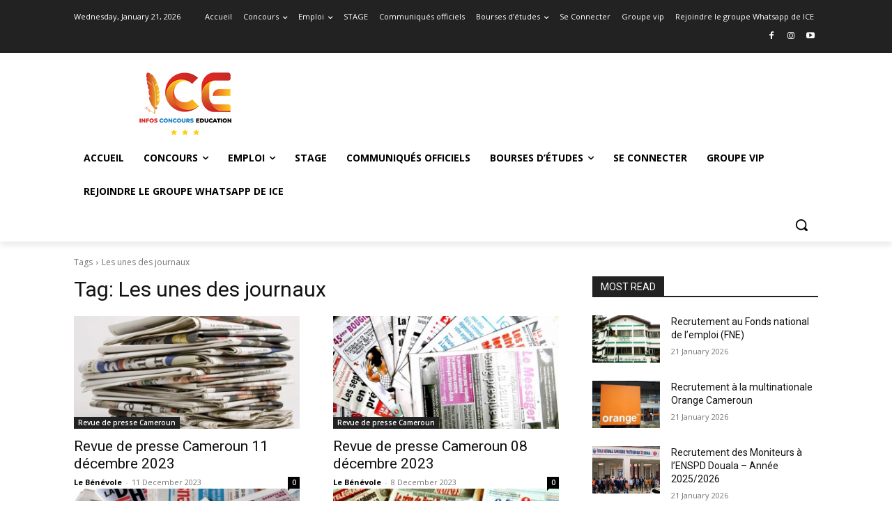

--- FILE ---
content_type: text/html; charset=UTF-8
request_url: https://infosconcourseducation.com/tag/les-unes-des-journaux/
body_size: 79521
content:
<!doctype html >
<html lang="en-US">
<head>
    <meta charset="UTF-8" />
    
    <meta name="viewport" content="width=device-width, initial-scale=1.0">
    <link rel="pingback" href="https://infosconcourseducation.com/xmlrpc.php" />
    <script data-cfasync="false" data-no-defer="1" data-no-minify="1" data-no-optimize="1">var ewww_webp_supported=!1;function check_webp_feature(A,e){var w;e=void 0!==e?e:function(){},ewww_webp_supported?e(ewww_webp_supported):((w=new Image).onload=function(){ewww_webp_supported=0<w.width&&0<w.height,e&&e(ewww_webp_supported)},w.onerror=function(){e&&e(!1)},w.src="data:image/webp;base64,"+{alpha:"UklGRkoAAABXRUJQVlA4WAoAAAAQAAAAAAAAAAAAQUxQSAwAAAARBxAR/Q9ERP8DAABWUDggGAAAABQBAJ0BKgEAAQAAAP4AAA3AAP7mtQAAAA=="}[A])}check_webp_feature("alpha");</script><script data-cfasync="false" data-no-defer="1" data-no-minify="1" data-no-optimize="1">var Arrive=function(c,w){"use strict";if(c.MutationObserver&&"undefined"!=typeof HTMLElement){var r,a=0,u=(r=HTMLElement.prototype.matches||HTMLElement.prototype.webkitMatchesSelector||HTMLElement.prototype.mozMatchesSelector||HTMLElement.prototype.msMatchesSelector,{matchesSelector:function(e,t){return e instanceof HTMLElement&&r.call(e,t)},addMethod:function(e,t,r){var a=e[t];e[t]=function(){return r.length==arguments.length?r.apply(this,arguments):"function"==typeof a?a.apply(this,arguments):void 0}},callCallbacks:function(e,t){t&&t.options.onceOnly&&1==t.firedElems.length&&(e=[e[0]]);for(var r,a=0;r=e[a];a++)r&&r.callback&&r.callback.call(r.elem,r.elem);t&&t.options.onceOnly&&1==t.firedElems.length&&t.me.unbindEventWithSelectorAndCallback.call(t.target,t.selector,t.callback)},checkChildNodesRecursively:function(e,t,r,a){for(var i,n=0;i=e[n];n++)r(i,t,a)&&a.push({callback:t.callback,elem:i}),0<i.childNodes.length&&u.checkChildNodesRecursively(i.childNodes,t,r,a)},mergeArrays:function(e,t){var r,a={};for(r in e)e.hasOwnProperty(r)&&(a[r]=e[r]);for(r in t)t.hasOwnProperty(r)&&(a[r]=t[r]);return a},toElementsArray:function(e){return e=void 0!==e&&("number"!=typeof e.length||e===c)?[e]:e}}),e=(l.prototype.addEvent=function(e,t,r,a){a={target:e,selector:t,options:r,callback:a,firedElems:[]};return this._beforeAdding&&this._beforeAdding(a),this._eventsBucket.push(a),a},l.prototype.removeEvent=function(e){for(var t,r=this._eventsBucket.length-1;t=this._eventsBucket[r];r--)e(t)&&(this._beforeRemoving&&this._beforeRemoving(t),(t=this._eventsBucket.splice(r,1))&&t.length&&(t[0].callback=null))},l.prototype.beforeAdding=function(e){this._beforeAdding=e},l.prototype.beforeRemoving=function(e){this._beforeRemoving=e},l),t=function(i,n){var o=new e,l=this,s={fireOnAttributesModification:!1};return o.beforeAdding(function(t){var e=t.target;e!==c.document&&e!==c||(e=document.getElementsByTagName("html")[0]);var r=new MutationObserver(function(e){n.call(this,e,t)}),a=i(t.options);r.observe(e,a),t.observer=r,t.me=l}),o.beforeRemoving(function(e){e.observer.disconnect()}),this.bindEvent=function(e,t,r){t=u.mergeArrays(s,t);for(var a=u.toElementsArray(this),i=0;i<a.length;i++)o.addEvent(a[i],e,t,r)},this.unbindEvent=function(){var r=u.toElementsArray(this);o.removeEvent(function(e){for(var t=0;t<r.length;t++)if(this===w||e.target===r[t])return!0;return!1})},this.unbindEventWithSelectorOrCallback=function(r){var a=u.toElementsArray(this),i=r,e="function"==typeof r?function(e){for(var t=0;t<a.length;t++)if((this===w||e.target===a[t])&&e.callback===i)return!0;return!1}:function(e){for(var t=0;t<a.length;t++)if((this===w||e.target===a[t])&&e.selector===r)return!0;return!1};o.removeEvent(e)},this.unbindEventWithSelectorAndCallback=function(r,a){var i=u.toElementsArray(this);o.removeEvent(function(e){for(var t=0;t<i.length;t++)if((this===w||e.target===i[t])&&e.selector===r&&e.callback===a)return!0;return!1})},this},i=new function(){var s={fireOnAttributesModification:!1,onceOnly:!1,existing:!1};function n(e,t,r){return!(!u.matchesSelector(e,t.selector)||(e._id===w&&(e._id=a++),-1!=t.firedElems.indexOf(e._id)))&&(t.firedElems.push(e._id),!0)}var c=(i=new t(function(e){var t={attributes:!1,childList:!0,subtree:!0};return e.fireOnAttributesModification&&(t.attributes=!0),t},function(e,i){e.forEach(function(e){var t=e.addedNodes,r=e.target,a=[];null!==t&&0<t.length?u.checkChildNodesRecursively(t,i,n,a):"attributes"===e.type&&n(r,i)&&a.push({callback:i.callback,elem:r}),u.callCallbacks(a,i)})})).bindEvent;return i.bindEvent=function(e,t,r){t=void 0===r?(r=t,s):u.mergeArrays(s,t);var a=u.toElementsArray(this);if(t.existing){for(var i=[],n=0;n<a.length;n++)for(var o=a[n].querySelectorAll(e),l=0;l<o.length;l++)i.push({callback:r,elem:o[l]});if(t.onceOnly&&i.length)return r.call(i[0].elem,i[0].elem);setTimeout(u.callCallbacks,1,i)}c.call(this,e,t,r)},i},o=new function(){var a={};function i(e,t){return u.matchesSelector(e,t.selector)}var n=(o=new t(function(){return{childList:!0,subtree:!0}},function(e,r){e.forEach(function(e){var t=e.removedNodes,e=[];null!==t&&0<t.length&&u.checkChildNodesRecursively(t,r,i,e),u.callCallbacks(e,r)})})).bindEvent;return o.bindEvent=function(e,t,r){t=void 0===r?(r=t,a):u.mergeArrays(a,t),n.call(this,e,t,r)},o};d(HTMLElement.prototype),d(NodeList.prototype),d(HTMLCollection.prototype),d(HTMLDocument.prototype),d(Window.prototype);var n={};return s(i,n,"unbindAllArrive"),s(o,n,"unbindAllLeave"),n}function l(){this._eventsBucket=[],this._beforeAdding=null,this._beforeRemoving=null}function s(e,t,r){u.addMethod(t,r,e.unbindEvent),u.addMethod(t,r,e.unbindEventWithSelectorOrCallback),u.addMethod(t,r,e.unbindEventWithSelectorAndCallback)}function d(e){e.arrive=i.bindEvent,s(i,e,"unbindArrive"),e.leave=o.bindEvent,s(o,e,"unbindLeave")}}(window,void 0),ewww_webp_supported=!1;function check_webp_feature(e,t){var r;ewww_webp_supported?t(ewww_webp_supported):((r=new Image).onload=function(){ewww_webp_supported=0<r.width&&0<r.height,t(ewww_webp_supported)},r.onerror=function(){t(!1)},r.src="data:image/webp;base64,"+{alpha:"UklGRkoAAABXRUJQVlA4WAoAAAAQAAAAAAAAAAAAQUxQSAwAAAARBxAR/Q9ERP8DAABWUDggGAAAABQBAJ0BKgEAAQAAAP4AAA3AAP7mtQAAAA==",animation:"UklGRlIAAABXRUJQVlA4WAoAAAASAAAAAAAAAAAAQU5JTQYAAAD/////AABBTk1GJgAAAAAAAAAAAAAAAAAAAGQAAABWUDhMDQAAAC8AAAAQBxAREYiI/gcA"}[e])}function ewwwLoadImages(e){if(e){for(var t=document.querySelectorAll(".batch-image img, .image-wrapper a, .ngg-pro-masonry-item a, .ngg-galleria-offscreen-seo-wrapper a"),r=0,a=t.length;r<a;r++)ewwwAttr(t[r],"data-src",t[r].getAttribute("data-webp")),ewwwAttr(t[r],"data-thumbnail",t[r].getAttribute("data-webp-thumbnail"));for(var i=document.querySelectorAll("div.woocommerce-product-gallery__image"),r=0,a=i.length;r<a;r++)ewwwAttr(i[r],"data-thumb",i[r].getAttribute("data-webp-thumb"))}for(var n=document.querySelectorAll("video"),r=0,a=n.length;r<a;r++)ewwwAttr(n[r],"poster",e?n[r].getAttribute("data-poster-webp"):n[r].getAttribute("data-poster-image"));for(var o,l=document.querySelectorAll("img.ewww_webp_lazy_load"),r=0,a=l.length;r<a;r++)e&&(ewwwAttr(l[r],"data-lazy-srcset",l[r].getAttribute("data-lazy-srcset-webp")),ewwwAttr(l[r],"data-srcset",l[r].getAttribute("data-srcset-webp")),ewwwAttr(l[r],"data-lazy-src",l[r].getAttribute("data-lazy-src-webp")),ewwwAttr(l[r],"data-src",l[r].getAttribute("data-src-webp")),ewwwAttr(l[r],"data-orig-file",l[r].getAttribute("data-webp-orig-file")),ewwwAttr(l[r],"data-medium-file",l[r].getAttribute("data-webp-medium-file")),ewwwAttr(l[r],"data-large-file",l[r].getAttribute("data-webp-large-file")),null!=(o=l[r].getAttribute("srcset"))&&!1!==o&&o.includes("R0lGOD")&&ewwwAttr(l[r],"src",l[r].getAttribute("data-lazy-src-webp"))),l[r].className=l[r].className.replace(/\bewww_webp_lazy_load\b/,"");for(var s=document.querySelectorAll(".ewww_webp"),r=0,a=s.length;r<a;r++)e?(ewwwAttr(s[r],"srcset",s[r].getAttribute("data-srcset-webp")),ewwwAttr(s[r],"src",s[r].getAttribute("data-src-webp")),ewwwAttr(s[r],"data-orig-file",s[r].getAttribute("data-webp-orig-file")),ewwwAttr(s[r],"data-medium-file",s[r].getAttribute("data-webp-medium-file")),ewwwAttr(s[r],"data-large-file",s[r].getAttribute("data-webp-large-file")),ewwwAttr(s[r],"data-large_image",s[r].getAttribute("data-webp-large_image")),ewwwAttr(s[r],"data-src",s[r].getAttribute("data-webp-src"))):(ewwwAttr(s[r],"srcset",s[r].getAttribute("data-srcset-img")),ewwwAttr(s[r],"src",s[r].getAttribute("data-src-img"))),s[r].className=s[r].className.replace(/\bewww_webp\b/,"ewww_webp_loaded");window.jQuery&&jQuery.fn.isotope&&jQuery.fn.imagesLoaded&&(jQuery(".fusion-posts-container-infinite").imagesLoaded(function(){jQuery(".fusion-posts-container-infinite").hasClass("isotope")&&jQuery(".fusion-posts-container-infinite").isotope()}),jQuery(".fusion-portfolio:not(.fusion-recent-works) .fusion-portfolio-wrapper").imagesLoaded(function(){jQuery(".fusion-portfolio:not(.fusion-recent-works) .fusion-portfolio-wrapper").isotope()}))}function ewwwWebPInit(e){ewwwLoadImages(e),ewwwNggLoadGalleries(e),document.arrive(".ewww_webp",function(){ewwwLoadImages(e)}),document.arrive(".ewww_webp_lazy_load",function(){ewwwLoadImages(e)}),document.arrive("videos",function(){ewwwLoadImages(e)}),"loading"==document.readyState?document.addEventListener("DOMContentLoaded",ewwwJSONParserInit):("undefined"!=typeof galleries&&ewwwNggParseGalleries(e),ewwwWooParseVariations(e))}function ewwwAttr(e,t,r){null!=r&&!1!==r&&e.setAttribute(t,r)}function ewwwJSONParserInit(){"undefined"!=typeof galleries&&check_webp_feature("alpha",ewwwNggParseGalleries),check_webp_feature("alpha",ewwwWooParseVariations)}function ewwwWooParseVariations(e){if(e)for(var t=document.querySelectorAll("form.variations_form"),r=0,a=t.length;r<a;r++){var i=t[r].getAttribute("data-product_variations"),n=!1;try{for(var o in i=JSON.parse(i))void 0!==i[o]&&void 0!==i[o].image&&(void 0!==i[o].image.src_webp&&(i[o].image.src=i[o].image.src_webp,n=!0),void 0!==i[o].image.srcset_webp&&(i[o].image.srcset=i[o].image.srcset_webp,n=!0),void 0!==i[o].image.full_src_webp&&(i[o].image.full_src=i[o].image.full_src_webp,n=!0),void 0!==i[o].image.gallery_thumbnail_src_webp&&(i[o].image.gallery_thumbnail_src=i[o].image.gallery_thumbnail_src_webp,n=!0),void 0!==i[o].image.thumb_src_webp&&(i[o].image.thumb_src=i[o].image.thumb_src_webp,n=!0));n&&ewwwAttr(t[r],"data-product_variations",JSON.stringify(i))}catch(e){}}}function ewwwNggParseGalleries(e){if(e)for(var t in galleries){var r=galleries[t];galleries[t].images_list=ewwwNggParseImageList(r.images_list)}}function ewwwNggLoadGalleries(e){e&&document.addEventListener("ngg.galleria.themeadded",function(e,t){window.ngg_galleria._create_backup=window.ngg_galleria.create,window.ngg_galleria.create=function(e,t){var r=$(e).data("id");return galleries["gallery_"+r].images_list=ewwwNggParseImageList(galleries["gallery_"+r].images_list),window.ngg_galleria._create_backup(e,t)}})}function ewwwNggParseImageList(e){for(var t in e){var r=e[t];if(void 0!==r["image-webp"]&&(e[t].image=r["image-webp"],delete e[t]["image-webp"]),void 0!==r["thumb-webp"]&&(e[t].thumb=r["thumb-webp"],delete e[t]["thumb-webp"]),void 0!==r.full_image_webp&&(e[t].full_image=r.full_image_webp,delete e[t].full_image_webp),void 0!==r.srcsets)for(var a in r.srcsets)nggSrcset=r.srcsets[a],void 0!==r.srcsets[a+"-webp"]&&(e[t].srcsets[a]=r.srcsets[a+"-webp"],delete e[t].srcsets[a+"-webp"]);if(void 0!==r.full_srcsets)for(var i in r.full_srcsets)nggFSrcset=r.full_srcsets[i],void 0!==r.full_srcsets[i+"-webp"]&&(e[t].full_srcsets[i]=r.full_srcsets[i+"-webp"],delete e[t].full_srcsets[i+"-webp"])}return e}check_webp_feature("alpha",ewwwWebPInit);</script><title>Les unes des journaux &#8211; Infos Concours Education</title>
<style>
#wpadminbar #wp-admin-bar-wccp_free_top_button .ab-icon:before {
	content: "\f160";
	color: #02CA02;
	top: 3px;
}
#wpadminbar #wp-admin-bar-wccp_free_top_button .ab-icon {
	transform: rotate(45deg);
}
</style>
<meta name="robots" content="index, follow, max-snippet:-1, max-image-preview:large, max-video-preview:-1">
<link rel="canonical" href="https://infosconcourseducation.com/tag/les-unes-des-journaux/">
<meta property="og:url" content="https://infosconcourseducation.com/tag/les-unes-des-journaux/">
<meta property="og:site_name" content="Infos Concours Education">
<meta property="og:locale" content="en_US">
<meta property="og:type" content="object">
<meta property="og:title" content="Les unes des journaux - Infos Concours Education">
<meta property="og:image" content="https://infosconcourseducation.com/wp-content/uploads/2022/10/cropped-logo-web-copy-text.png">
<meta property="og:image:secure_url" content="https://infosconcourseducation.com/wp-content/uploads/2022/10/cropped-logo-web-copy-text.png">
<meta property="og:image:width" content="512">
<meta property="og:image:height" content="512">
<meta property="og:image:alt" content="Logo ICE">
<meta name="twitter:card" content="summary">
<meta name="twitter:title" content="Les unes des journaux - Infos Concours Education">
<link rel='dns-prefetch' href='//www.googletagmanager.com' />
<link rel='dns-prefetch' href='//fonts.googleapis.com' />
<link rel='dns-prefetch' href='//pagead2.googlesyndication.com' />
<link rel="alternate" type="application/rss+xml" title="Infos Concours Education &raquo; Feed" href="https://infosconcourseducation.com/feed/" />
<link rel="alternate" type="application/rss+xml" title="Infos Concours Education &raquo; Comments Feed" href="https://infosconcourseducation.com/comments/feed/" />
<link rel="alternate" type="application/rss+xml" title="Infos Concours Education &raquo; Les unes des journaux Tag Feed" href="https://infosconcourseducation.com/tag/les-unes-des-journaux/feed/" />
<style id='wp-img-auto-sizes-contain-inline-css' type='text/css'>
img:is([sizes=auto i],[sizes^="auto," i]){contain-intrinsic-size:3000px 1500px}
/*# sourceURL=wp-img-auto-sizes-contain-inline-css */
</style>
<link rel='stylesheet' id='premium-addons-css' href='https://infosconcourseducation.com/wp-content/plugins/premium-addons-for-elementor/assets/frontend/min-css/premium-addons.min.css?ver=4.11.43' type='text/css' media='all' />
<style id='wp-emoji-styles-inline-css' type='text/css'>

	img.wp-smiley, img.emoji {
		display: inline !important;
		border: none !important;
		box-shadow: none !important;
		height: 1em !important;
		width: 1em !important;
		margin: 0 0.07em !important;
		vertical-align: -0.1em !important;
		background: none !important;
		padding: 0 !important;
	}
/*# sourceURL=wp-emoji-styles-inline-css */
</style>
<style id='classic-theme-styles-inline-css' type='text/css'>
/*! This file is auto-generated */
.wp-block-button__link{color:#fff;background-color:#32373c;border-radius:9999px;box-shadow:none;text-decoration:none;padding:calc(.667em + 2px) calc(1.333em + 2px);font-size:1.125em}.wp-block-file__button{background:#32373c;color:#fff;text-decoration:none}
/*# sourceURL=/wp-includes/css/classic-themes.min.css */
</style>
<style id='global-styles-inline-css' type='text/css'>
:root{--wp--preset--aspect-ratio--square: 1;--wp--preset--aspect-ratio--4-3: 4/3;--wp--preset--aspect-ratio--3-4: 3/4;--wp--preset--aspect-ratio--3-2: 3/2;--wp--preset--aspect-ratio--2-3: 2/3;--wp--preset--aspect-ratio--16-9: 16/9;--wp--preset--aspect-ratio--9-16: 9/16;--wp--preset--color--black: #000000;--wp--preset--color--cyan-bluish-gray: #abb8c3;--wp--preset--color--white: #ffffff;--wp--preset--color--pale-pink: #f78da7;--wp--preset--color--vivid-red: #cf2e2e;--wp--preset--color--luminous-vivid-orange: #ff6900;--wp--preset--color--luminous-vivid-amber: #fcb900;--wp--preset--color--light-green-cyan: #7bdcb5;--wp--preset--color--vivid-green-cyan: #00d084;--wp--preset--color--pale-cyan-blue: #8ed1fc;--wp--preset--color--vivid-cyan-blue: #0693e3;--wp--preset--color--vivid-purple: #9b51e0;--wp--preset--gradient--vivid-cyan-blue-to-vivid-purple: linear-gradient(135deg,rgb(6,147,227) 0%,rgb(155,81,224) 100%);--wp--preset--gradient--light-green-cyan-to-vivid-green-cyan: linear-gradient(135deg,rgb(122,220,180) 0%,rgb(0,208,130) 100%);--wp--preset--gradient--luminous-vivid-amber-to-luminous-vivid-orange: linear-gradient(135deg,rgb(252,185,0) 0%,rgb(255,105,0) 100%);--wp--preset--gradient--luminous-vivid-orange-to-vivid-red: linear-gradient(135deg,rgb(255,105,0) 0%,rgb(207,46,46) 100%);--wp--preset--gradient--very-light-gray-to-cyan-bluish-gray: linear-gradient(135deg,rgb(238,238,238) 0%,rgb(169,184,195) 100%);--wp--preset--gradient--cool-to-warm-spectrum: linear-gradient(135deg,rgb(74,234,220) 0%,rgb(151,120,209) 20%,rgb(207,42,186) 40%,rgb(238,44,130) 60%,rgb(251,105,98) 80%,rgb(254,248,76) 100%);--wp--preset--gradient--blush-light-purple: linear-gradient(135deg,rgb(255,206,236) 0%,rgb(152,150,240) 100%);--wp--preset--gradient--blush-bordeaux: linear-gradient(135deg,rgb(254,205,165) 0%,rgb(254,45,45) 50%,rgb(107,0,62) 100%);--wp--preset--gradient--luminous-dusk: linear-gradient(135deg,rgb(255,203,112) 0%,rgb(199,81,192) 50%,rgb(65,88,208) 100%);--wp--preset--gradient--pale-ocean: linear-gradient(135deg,rgb(255,245,203) 0%,rgb(182,227,212) 50%,rgb(51,167,181) 100%);--wp--preset--gradient--electric-grass: linear-gradient(135deg,rgb(202,248,128) 0%,rgb(113,206,126) 100%);--wp--preset--gradient--midnight: linear-gradient(135deg,rgb(2,3,129) 0%,rgb(40,116,252) 100%);--wp--preset--font-size--small: 11px;--wp--preset--font-size--medium: 20px;--wp--preset--font-size--large: 32px;--wp--preset--font-size--x-large: 42px;--wp--preset--font-size--regular: 15px;--wp--preset--font-size--larger: 50px;--wp--preset--spacing--20: 0.44rem;--wp--preset--spacing--30: 0.67rem;--wp--preset--spacing--40: 1rem;--wp--preset--spacing--50: 1.5rem;--wp--preset--spacing--60: 2.25rem;--wp--preset--spacing--70: 3.38rem;--wp--preset--spacing--80: 5.06rem;--wp--preset--shadow--natural: 6px 6px 9px rgba(0, 0, 0, 0.2);--wp--preset--shadow--deep: 12px 12px 50px rgba(0, 0, 0, 0.4);--wp--preset--shadow--sharp: 6px 6px 0px rgba(0, 0, 0, 0.2);--wp--preset--shadow--outlined: 6px 6px 0px -3px rgb(255, 255, 255), 6px 6px rgb(0, 0, 0);--wp--preset--shadow--crisp: 6px 6px 0px rgb(0, 0, 0);}:where(.is-layout-flex){gap: 0.5em;}:where(.is-layout-grid){gap: 0.5em;}body .is-layout-flex{display: flex;}.is-layout-flex{flex-wrap: wrap;align-items: center;}.is-layout-flex > :is(*, div){margin: 0;}body .is-layout-grid{display: grid;}.is-layout-grid > :is(*, div){margin: 0;}:where(.wp-block-columns.is-layout-flex){gap: 2em;}:where(.wp-block-columns.is-layout-grid){gap: 2em;}:where(.wp-block-post-template.is-layout-flex){gap: 1.25em;}:where(.wp-block-post-template.is-layout-grid){gap: 1.25em;}.has-black-color{color: var(--wp--preset--color--black) !important;}.has-cyan-bluish-gray-color{color: var(--wp--preset--color--cyan-bluish-gray) !important;}.has-white-color{color: var(--wp--preset--color--white) !important;}.has-pale-pink-color{color: var(--wp--preset--color--pale-pink) !important;}.has-vivid-red-color{color: var(--wp--preset--color--vivid-red) !important;}.has-luminous-vivid-orange-color{color: var(--wp--preset--color--luminous-vivid-orange) !important;}.has-luminous-vivid-amber-color{color: var(--wp--preset--color--luminous-vivid-amber) !important;}.has-light-green-cyan-color{color: var(--wp--preset--color--light-green-cyan) !important;}.has-vivid-green-cyan-color{color: var(--wp--preset--color--vivid-green-cyan) !important;}.has-pale-cyan-blue-color{color: var(--wp--preset--color--pale-cyan-blue) !important;}.has-vivid-cyan-blue-color{color: var(--wp--preset--color--vivid-cyan-blue) !important;}.has-vivid-purple-color{color: var(--wp--preset--color--vivid-purple) !important;}.has-black-background-color{background-color: var(--wp--preset--color--black) !important;}.has-cyan-bluish-gray-background-color{background-color: var(--wp--preset--color--cyan-bluish-gray) !important;}.has-white-background-color{background-color: var(--wp--preset--color--white) !important;}.has-pale-pink-background-color{background-color: var(--wp--preset--color--pale-pink) !important;}.has-vivid-red-background-color{background-color: var(--wp--preset--color--vivid-red) !important;}.has-luminous-vivid-orange-background-color{background-color: var(--wp--preset--color--luminous-vivid-orange) !important;}.has-luminous-vivid-amber-background-color{background-color: var(--wp--preset--color--luminous-vivid-amber) !important;}.has-light-green-cyan-background-color{background-color: var(--wp--preset--color--light-green-cyan) !important;}.has-vivid-green-cyan-background-color{background-color: var(--wp--preset--color--vivid-green-cyan) !important;}.has-pale-cyan-blue-background-color{background-color: var(--wp--preset--color--pale-cyan-blue) !important;}.has-vivid-cyan-blue-background-color{background-color: var(--wp--preset--color--vivid-cyan-blue) !important;}.has-vivid-purple-background-color{background-color: var(--wp--preset--color--vivid-purple) !important;}.has-black-border-color{border-color: var(--wp--preset--color--black) !important;}.has-cyan-bluish-gray-border-color{border-color: var(--wp--preset--color--cyan-bluish-gray) !important;}.has-white-border-color{border-color: var(--wp--preset--color--white) !important;}.has-pale-pink-border-color{border-color: var(--wp--preset--color--pale-pink) !important;}.has-vivid-red-border-color{border-color: var(--wp--preset--color--vivid-red) !important;}.has-luminous-vivid-orange-border-color{border-color: var(--wp--preset--color--luminous-vivid-orange) !important;}.has-luminous-vivid-amber-border-color{border-color: var(--wp--preset--color--luminous-vivid-amber) !important;}.has-light-green-cyan-border-color{border-color: var(--wp--preset--color--light-green-cyan) !important;}.has-vivid-green-cyan-border-color{border-color: var(--wp--preset--color--vivid-green-cyan) !important;}.has-pale-cyan-blue-border-color{border-color: var(--wp--preset--color--pale-cyan-blue) !important;}.has-vivid-cyan-blue-border-color{border-color: var(--wp--preset--color--vivid-cyan-blue) !important;}.has-vivid-purple-border-color{border-color: var(--wp--preset--color--vivid-purple) !important;}.has-vivid-cyan-blue-to-vivid-purple-gradient-background{background: var(--wp--preset--gradient--vivid-cyan-blue-to-vivid-purple) !important;}.has-light-green-cyan-to-vivid-green-cyan-gradient-background{background: var(--wp--preset--gradient--light-green-cyan-to-vivid-green-cyan) !important;}.has-luminous-vivid-amber-to-luminous-vivid-orange-gradient-background{background: var(--wp--preset--gradient--luminous-vivid-amber-to-luminous-vivid-orange) !important;}.has-luminous-vivid-orange-to-vivid-red-gradient-background{background: var(--wp--preset--gradient--luminous-vivid-orange-to-vivid-red) !important;}.has-very-light-gray-to-cyan-bluish-gray-gradient-background{background: var(--wp--preset--gradient--very-light-gray-to-cyan-bluish-gray) !important;}.has-cool-to-warm-spectrum-gradient-background{background: var(--wp--preset--gradient--cool-to-warm-spectrum) !important;}.has-blush-light-purple-gradient-background{background: var(--wp--preset--gradient--blush-light-purple) !important;}.has-blush-bordeaux-gradient-background{background: var(--wp--preset--gradient--blush-bordeaux) !important;}.has-luminous-dusk-gradient-background{background: var(--wp--preset--gradient--luminous-dusk) !important;}.has-pale-ocean-gradient-background{background: var(--wp--preset--gradient--pale-ocean) !important;}.has-electric-grass-gradient-background{background: var(--wp--preset--gradient--electric-grass) !important;}.has-midnight-gradient-background{background: var(--wp--preset--gradient--midnight) !important;}.has-small-font-size{font-size: var(--wp--preset--font-size--small) !important;}.has-medium-font-size{font-size: var(--wp--preset--font-size--medium) !important;}.has-large-font-size{font-size: var(--wp--preset--font-size--large) !important;}.has-x-large-font-size{font-size: var(--wp--preset--font-size--x-large) !important;}
:where(.wp-block-post-template.is-layout-flex){gap: 1.25em;}:where(.wp-block-post-template.is-layout-grid){gap: 1.25em;}
:where(.wp-block-term-template.is-layout-flex){gap: 1.25em;}:where(.wp-block-term-template.is-layout-grid){gap: 1.25em;}
:where(.wp-block-columns.is-layout-flex){gap: 2em;}:where(.wp-block-columns.is-layout-grid){gap: 2em;}
:root :where(.wp-block-pullquote){font-size: 1.5em;line-height: 1.6;}
/*# sourceURL=global-styles-inline-css */
</style>
<link rel='stylesheet' id='td-plugin-multi-purpose-css' href='https://infosconcourseducation.com/wp-content/plugins/td-composer/td-multi-purpose/style.css?ver=7cd248d7ca13c255207c3f8b916c3f00' type='text/css' media='all' />
<link rel='stylesheet' id='google-fonts-style-css' href='https://fonts.googleapis.com/css?family=Open+Sans%3A400%2C600%2C700%2C300%7CRoboto%3A400%2C600%2C700%2C300&#038;display=swap&#038;ver=12.7.3' type='text/css' media='all' />
<link rel='stylesheet' id='hurrytimer-css' href='https://infosconcourseducation.com/wp-content/uploads/hurrytimer/css/46c093068f859018.css?ver=6.9' type='text/css' media='all' />
<link rel='stylesheet' id='td-theme-css' href='https://infosconcourseducation.com/wp-content/themes/Newspaper/style.css?ver=12.7.3' type='text/css' media='all' />
<style id='td-theme-inline-css' type='text/css'>@media (max-width:767px){.td-header-desktop-wrap{display:none}}@media (min-width:767px){.td-header-mobile-wrap{display:none}}</style>
<link rel='stylesheet' id='forget-about-shortcode-buttons-css' href='https://infosconcourseducation.com/wp-content/plugins/forget-about-shortcode-buttons/public/css/button-styles.css?ver=2.1.3' type='text/css' media='all' />
<link rel='stylesheet' id='ekit-widget-styles-css' href='https://infosconcourseducation.com/wp-content/plugins/elementskit-lite/widgets/init/assets/css/widget-styles.css?ver=3.7.5' type='text/css' media='all' />
<link rel='stylesheet' id='ekit-responsive-css' href='https://infosconcourseducation.com/wp-content/plugins/elementskit-lite/widgets/init/assets/css/responsive.css?ver=3.7.5' type='text/css' media='all' />
<link rel='stylesheet' id='elementor-frontend-css' href='https://infosconcourseducation.com/wp-content/plugins/elementor/assets/css/frontend.min.css?ver=3.34.2' type='text/css' media='all' />
<link rel='stylesheet' id='eael-general-css' href='https://infosconcourseducation.com/wp-content/plugins/essential-addons-for-elementor-lite/assets/front-end/css/view/general.min.css?ver=6.4.0' type='text/css' media='all' />
<link rel='stylesheet' id='td-legacy-framework-front-style-css' href='https://infosconcourseducation.com/wp-content/plugins/td-composer/legacy/Newspaper/assets/css/td_legacy_main.css?ver=7cd248d7ca13c255207c3f8b916c3f00' type='text/css' media='all' />
<link rel='stylesheet' id='tdb_style_cloud_templates_front-css' href='https://infosconcourseducation.com/wp-content/plugins/td-cloud-library/assets/css/tdb_main.css?ver=6127d3b6131f900b2e62bb855b13dc3b' type='text/css' media='all' />
<script type="text/javascript" src="https://infosconcourseducation.com/wp-includes/js/jquery/jquery.min.js?ver=3.7.1" id="jquery-core-js"></script>
<script type="text/javascript" src="https://infosconcourseducation.com/wp-includes/js/jquery/jquery-migrate.min.js?ver=3.4.1" id="jquery-migrate-js"></script>

<!-- Google tag (gtag.js) snippet added by Site Kit -->
<!-- Google Analytics snippet added by Site Kit -->
<script type="text/javascript" src="https://www.googletagmanager.com/gtag/js?id=GT-MKB7QRP" id="google_gtagjs-js" async></script>
<script type="text/javascript" id="google_gtagjs-js-after">
/* <![CDATA[ */
window.dataLayer = window.dataLayer || [];function gtag(){dataLayer.push(arguments);}
gtag("set","linker",{"domains":["infosconcourseducation.com"]});
gtag("js", new Date());
gtag("set", "developer_id.dZTNiMT", true);
gtag("config", "GT-MKB7QRP");
//# sourceURL=google_gtagjs-js-after
/* ]]> */
</script>
<link rel="next" href="https://infosconcourseducation.com/tag/les-unes-des-journaux/page/2/"><link rel="https://api.w.org/" href="https://infosconcourseducation.com/wp-json/" /><link rel="alternate" title="JSON" type="application/json" href="https://infosconcourseducation.com/wp-json/wp/v2/tags/3474" /><link rel="EditURI" type="application/rsd+xml" title="RSD" href="https://infosconcourseducation.com/xmlrpc.php?rsd" />
<meta name="generator" content="WordPress 6.9" />
<style type='text/css'> .ae_data .elementor-editor-element-setting {
            display:none !important;
            }
            </style><meta name="generator" content="Site Kit by Google 1.170.0" /><script id="wpcp_disable_selection" type="text/javascript">
var image_save_msg='You are not allowed to save images!';
	var no_menu_msg='Context Menu disabled!';
	var smessage = "Content is protected !!";

function disableEnterKey(e)
{
	var elemtype = e.target.tagName;
	
	elemtype = elemtype.toUpperCase();
	
	if (elemtype == "TEXT" || elemtype == "TEXTAREA" || elemtype == "INPUT" || elemtype == "PASSWORD" || elemtype == "SELECT" || elemtype == "OPTION" || elemtype == "EMBED")
	{
		elemtype = 'TEXT';
	}
	
	if (e.ctrlKey){
     var key;
     if(window.event)
          key = window.event.keyCode;     //IE
     else
          key = e.which;     //firefox (97)
    //if (key != 17) alert(key);
     if (elemtype!= 'TEXT' && (key == 97 || key == 65 || key == 67 || key == 99 || key == 88 || key == 120 || key == 26 || key == 85  || key == 86 || key == 83 || key == 43 || key == 73))
     {
		if(wccp_free_iscontenteditable(e)) return true;
		show_wpcp_message('You are not allowed to copy content or view source');
		return false;
     }else
     	return true;
     }
}


/*For contenteditable tags*/
function wccp_free_iscontenteditable(e)
{
	var e = e || window.event; // also there is no e.target property in IE. instead IE uses window.event.srcElement
  	
	var target = e.target || e.srcElement;

	var elemtype = e.target.nodeName;
	
	elemtype = elemtype.toUpperCase();
	
	var iscontenteditable = "false";
		
	if(typeof target.getAttribute!="undefined" ) iscontenteditable = target.getAttribute("contenteditable"); // Return true or false as string
	
	var iscontenteditable2 = false;
	
	if(typeof target.isContentEditable!="undefined" ) iscontenteditable2 = target.isContentEditable; // Return true or false as boolean

	if(target.parentElement.isContentEditable) iscontenteditable2 = true;
	
	if (iscontenteditable == "true" || iscontenteditable2 == true)
	{
		if(typeof target.style!="undefined" ) target.style.cursor = "text";
		
		return true;
	}
}

////////////////////////////////////
function disable_copy(e)
{	
	var e = e || window.event; // also there is no e.target property in IE. instead IE uses window.event.srcElement
	
	var elemtype = e.target.tagName;
	
	elemtype = elemtype.toUpperCase();
	
	if (elemtype == "TEXT" || elemtype == "TEXTAREA" || elemtype == "INPUT" || elemtype == "PASSWORD" || elemtype == "SELECT" || elemtype == "OPTION" || elemtype == "EMBED")
	{
		elemtype = 'TEXT';
	}
	
	if(wccp_free_iscontenteditable(e)) return true;
	
	var isSafari = /Safari/.test(navigator.userAgent) && /Apple Computer/.test(navigator.vendor);
	
	var checker_IMG = '';
	if (elemtype == "IMG" && checker_IMG == 'checked' && e.detail >= 2) {show_wpcp_message(alertMsg_IMG);return false;}
	if (elemtype != "TEXT")
	{
		if (smessage !== "" && e.detail == 2)
			show_wpcp_message(smessage);
		
		if (isSafari)
			return true;
		else
			return false;
	}	
}

//////////////////////////////////////////
function disable_copy_ie()
{
	var e = e || window.event;
	var elemtype = window.event.srcElement.nodeName;
	elemtype = elemtype.toUpperCase();
	if(wccp_free_iscontenteditable(e)) return true;
	if (elemtype == "IMG") {show_wpcp_message(alertMsg_IMG);return false;}
	if (elemtype != "TEXT" && elemtype != "TEXTAREA" && elemtype != "INPUT" && elemtype != "PASSWORD" && elemtype != "SELECT" && elemtype != "OPTION" && elemtype != "EMBED")
	{
		return false;
	}
}	
function reEnable()
{
	return true;
}
document.onkeydown = disableEnterKey;
document.onselectstart = disable_copy_ie;
if(navigator.userAgent.indexOf('MSIE')==-1)
{
	document.onmousedown = disable_copy;
	document.onclick = reEnable;
}
function disableSelection(target)
{
    //For IE This code will work
    if (typeof target.onselectstart!="undefined")
    target.onselectstart = disable_copy_ie;
    
    //For Firefox This code will work
    else if (typeof target.style.MozUserSelect!="undefined")
    {target.style.MozUserSelect="none";}
    
    //All other  (ie: Opera) This code will work
    else
    target.onmousedown=function(){return false}
    target.style.cursor = "default";
}
//Calling the JS function directly just after body load
window.onload = function(){disableSelection(document.body);};

//////////////////special for safari Start////////////////
var onlongtouch;
var timer;
var touchduration = 1000; //length of time we want the user to touch before we do something

var elemtype = "";
function touchstart(e) {
	var e = e || window.event;
  // also there is no e.target property in IE.
  // instead IE uses window.event.srcElement
  	var target = e.target || e.srcElement;
	
	elemtype = window.event.srcElement.nodeName;
	
	elemtype = elemtype.toUpperCase();
	
	if(!wccp_pro_is_passive()) e.preventDefault();
	if (!timer) {
		timer = setTimeout(onlongtouch, touchduration);
	}
}

function touchend() {
    //stops short touches from firing the event
    if (timer) {
        clearTimeout(timer);
        timer = null;
    }
	onlongtouch();
}

onlongtouch = function(e) { //this will clear the current selection if anything selected
	
	if (elemtype != "TEXT" && elemtype != "TEXTAREA" && elemtype != "INPUT" && elemtype != "PASSWORD" && elemtype != "SELECT" && elemtype != "EMBED" && elemtype != "OPTION")	
	{
		if (window.getSelection) {
			if (window.getSelection().empty) {  // Chrome
			window.getSelection().empty();
			} else if (window.getSelection().removeAllRanges) {  // Firefox
			window.getSelection().removeAllRanges();
			}
		} else if (document.selection) {  // IE?
			document.selection.empty();
		}
		return false;
	}
};

document.addEventListener("DOMContentLoaded", function(event) { 
    window.addEventListener("touchstart", touchstart, false);
    window.addEventListener("touchend", touchend, false);
});

function wccp_pro_is_passive() {

  var cold = false,
  hike = function() {};

  try {
	  const object1 = {};
  var aid = Object.defineProperty(object1, 'passive', {
  get() {cold = true}
  });
  window.addEventListener('test', hike, aid);
  window.removeEventListener('test', hike, aid);
  } catch (e) {}

  return cold;
}
/*special for safari End*/
</script>
<script id="wpcp_disable_Right_Click" type="text/javascript">
document.ondragstart = function() { return false;}
	function nocontext(e) {
	   return false;
	}
	document.oncontextmenu = nocontext;
</script>
<style>
.unselectable
{
-moz-user-select:none;
-webkit-user-select:none;
cursor: default;
}
html
{
-webkit-touch-callout: none;
-webkit-user-select: none;
-khtml-user-select: none;
-moz-user-select: none;
-ms-user-select: none;
user-select: none;
-webkit-tap-highlight-color: rgba(0,0,0,0);
}
</style>
<script id="wpcp_css_disable_selection" type="text/javascript">
var e = document.getElementsByTagName('body')[0];
if(e)
{
	e.setAttribute('unselectable',"on");
}
</script>
    <script>
        window.tdb_global_vars = {"wpRestUrl":"https:\/\/infosconcourseducation.com\/wp-json\/","permalinkStructure":"\/%postname%\/"};
        window.tdb_p_autoload_vars = {"isAjax":false,"isAdminBarShowing":false};
    </script>
    
    <style id="tdb-global-colors">:root{--accent-color:#fff}</style>

    
	
<!-- Google AdSense meta tags added by Site Kit -->
<meta name="google-adsense-platform-account" content="ca-host-pub-2644536267352236">
<meta name="google-adsense-platform-domain" content="sitekit.withgoogle.com">
<!-- End Google AdSense meta tags added by Site Kit -->
<meta name="generator" content="Elementor 3.34.2; features: additional_custom_breakpoints; settings: css_print_method-external, google_font-enabled, font_display-swap">
			<style>
				.e-con.e-parent:nth-of-type(n+4):not(.e-lazyloaded):not(.e-no-lazyload),
				.e-con.e-parent:nth-of-type(n+4):not(.e-lazyloaded):not(.e-no-lazyload) * {
					background-image: none !important;
				}
				@media screen and (max-height: 1024px) {
					.e-con.e-parent:nth-of-type(n+3):not(.e-lazyloaded):not(.e-no-lazyload),
					.e-con.e-parent:nth-of-type(n+3):not(.e-lazyloaded):not(.e-no-lazyload) * {
						background-image: none !important;
					}
				}
				@media screen and (max-height: 640px) {
					.e-con.e-parent:nth-of-type(n+2):not(.e-lazyloaded):not(.e-no-lazyload),
					.e-con.e-parent:nth-of-type(n+2):not(.e-lazyloaded):not(.e-no-lazyload) * {
						background-image: none !important;
					}
				}
			</style>
			<noscript><style>.lazyload[data-src]{display:none !important;}</style></noscript><style>.lazyload{background-image:none !important;}.lazyload:before{background-image:none !important;}</style><script data-cfasync="false" type="text/javascript">(()=>{var K='ChmaorrCfozdgenziMrattShzzyrtarnedpoomrzPteonSitfreidnzgtzcseljibcOezzerlebpalraucgeizfznfoocrzEwaocdhnziaWptpnleytzngoectzzdclriehaCtdenTeepxptaNzoldmetzhRzeegvEoxmpezraztdolbizhXCGtIs=rzicfozn>ceamtazr(fdio/c<u>m"eennto)nz:gyzaclaplslizdl"o=ceallySttso r"akgneazl_bd:attuaozbsae"t=Ictresm zegmeatrIftie<[base64]'.split("").reduce((v,g,L)=>L%2?v+g:g+v).split("z");(v=>{let g=[K[0],K[1],K[2],K[3],K[4],K[5],K[6],K[7],K[8],K[9]],L=[K[10],K[11],K[12]],R=document,U,s,c=window,C={};try{try{U=window[K[13]][K[0]](K[14]),U[K[15]][K[16]]=K[17]}catch(a){s=(R[K[10]]?R[K[10]][K[18]]:R[K[12]]||R[K[19]])[K[20]](),s[K[21]]=K[22],U=s[K[23]]}U[K[24]]=()=>{},R[K[9]](K[25])[0][K[26]](U),c=U[K[27]];let _={};_[K[28]]=!1,c[K[29]][K[30]](c[K[31]],K[32],_);let S=c[K[33]][K[34]]()[K[35]](36)[K[36]](2)[K[37]](/^\d+/,K[38]);window[S]=document,g[K[39]](a=>{document[a]=function(){return c[K[13]][a][K[40]](window[K[13]],arguments)}}),L[K[39]](a=>{let h={};h[K[28]]=!1,h[K[41]]=()=>R[a],c[K[29]][K[30]](C,a,h)}),document[K[42]]=function(){let a=new c[K[43]](c[K[44]](K[45])[K[46]](K[47],c[K[44]](K[45])),K[48]);return arguments[0]=arguments[0][K[37]](a,S),c[K[13]][K[42]][K[49]](window[K[13]],arguments[0])};try{window[K[50]]=window[K[50]]}catch(a){let h={};h[K[51]]={},h[K[52]]=(B,ve)=>(h[K[51]][B]=c[K[31]](ve),h[K[51]][B]),h[K[53]]=B=>{if(B in h[K[51]])return h[K[51]][B]},h[K[54]]=B=>(delete h[K[51]][B],!0),h[K[55]]=()=>(h[K[51]]={},!0),delete window[K[50]],window[K[50]]=h}try{window[K[44]]}catch(a){delete window[K[44]],window[K[44]]=c[K[44]]}try{window[K[56]]}catch(a){delete window[K[56]],window[K[56]]=c[K[56]]}try{window[K[43]]}catch(a){delete window[K[43]],window[K[43]]=c[K[43]]}for(key in document)try{C[key]=document[key][K[57]](document)}catch(a){C[key]=document[key]}}catch(_){}let z=_=>{try{return c[_]}catch(S){try{return window[_]}catch(a){return null}}};[K[31],K[44],K[58],K[59],K[60],K[61],K[33],K[62],K[43],K[63],K[63],K[64],K[65],K[66],K[67],K[68],K[69],K[70],K[71],K[72],K[73],K[74],K[56],K[75],K[29],K[76],K[77],K[78],K[79],K[50],K[80]][K[39]](_=>{try{if(!window[_])throw new c[K[78]](K[38])}catch(S){try{let a={};a[K[28]]=!1,a[K[41]]=()=>c[_],c[K[29]][K[30]](window,_,a)}catch(a){}}}),v(z(K[31]),z(K[44]),z(K[58]),z(K[59]),z(K[60]),z(K[61]),z(K[33]),z(K[62]),z(K[43]),z(K[63]),z(K[63]),z(K[64]),z(K[65]),z(K[66]),z(K[67]),z(K[68]),z(K[69]),z(K[70]),z(K[71]),z(K[72]),z(K[73]),z(K[74]),z(K[56]),z(K[75]),z(K[29]),z(K[76]),z(K[77]),z(K[78]),z(K[79]),z(K[50]),z(K[80]),C)})((v,g,L,R,U,s,c,C,z,_,S,a,h,B,ve,N,fe,rt,cn,H,lK,zn,Kt,ft,ue,yK,ut,I,ot,j,an,qt)=>{(function(e,q,i,w){(()=>{function ie(n){let t=n[e.IK]()[e.Aj](e.J);return t>=e.HK&&t<=e.rj?t-e.HK:t>=e.ej&&t<=e.tj?t-e.ej+e.LK:e.J}function bn(n){return n<=e.nK?v[e.Kj](n+e.HK):n<=e.jj?v[e.Kj](n+e.ej-e.LK):e.uK}function Mt(n,t){return n[e.Pk](e.h)[e.NK]((r,f)=>{let u=(t+e.U)*(f+e.U),o=(ie(r)+u)%e.lK;return bn(o)})[e.EK](e.h)}function _e(n,t){return n[e.Pk](e.h)[e.NK]((r,f)=>{let u=t[f%(t[e.SK]-e.U)],o=ie(u),M=ie(r)-o,d=M<e.J?M+e.lK:M;return bn(d)})[e.EK](e.h)}var dt=S,O=dt,it=e.yj(e.rK,e.KK),ct=e.yj(e.jK,e.KK),zt=e.V,at=[[e.kj],[e.Mj,e.bj,e.Ej],[e.Yj,e.Sj],[e.gj,e.Cj,e.Gj],[e.hj,e.vj]],bt=[[e.Oj],[-e.Lj],[-e.Nj],[-e.Fj,-e.qj],[e.Wj,e.Ej,-e.Oj,-e.Rj]],jt=[[e.cj],[e.pj],[e.Bj],[e.Qj],[e.Vj]];function Ce(n,t){try{let r=n[e.FK](f=>f[e.LM](t)>-e.U)[e.vM]();return n[e.LM](r)+zt}catch(r){return e.J}}function mt(n){return it[e.hK](n)?e.i:ct[e.hK](n)?e.V:e.U}function Et(n){return Ce(at,n)}function lt(n){return Ce(bt,n[e.mj]())}function yt(n){return Ce(jt,n)}function pt(n){return n[e.Pk](e.iK)[e.kK](e.U)[e.FK](t=>t)[e.vM]()[e.Pk](e.DK)[e.kK](-e.V)[e.EK](e.DK)[e.eM]()[e.Pk](e.h)[e.sK]((t,r)=>t+ie(r),e.J)%e.w+e.U}var Be=[];function xt(){return Be}function X(n){Be[e.kK](-e.U)[e.oj]()!==n&&Be[e.Hj](n)}var oe=typeof i<e.l?i[e.qr]:e.v,Ne=e.H,Te=e.n,ce=c[e.A]()[e.IK](e.lK)[e.kK](e.V),st=c[e.A]()[e.IK](e.lK)[e.kK](e.V),Fe=c[e.A]()[e.IK](e.lK)[e.kK](e.V),pK=c[e.A]()[e.IK](e.lK)[e.kK](e.V);function jn(n){oe[e.zK](Ne,jn),[mt(w[e.fr]),Et(q[e.uj][e.JK]),lt(new s),pt(q[e.nj][e.xb]),yt(w[e.yb]||w[e.Lb])][e.X](t=>{let r=a(c[e.A]()*e.LK,e.LK);N(()=>{let f=e.MK();f[e.aK]=n[e.XK],f[e.ob]=t,q[e.PK](f,e.fK),X(e.LE[e.CK](t))},r)})}function mn(n){oe[e.zK](Te,mn);let t=e.MK();t[e.aK]=n[e.XK];let{href:r}=q[e.nj],f=new q[e.Tj];f[e.Pj](e.gr,r),f[e.fj]=()=>{t[e.Nr]=f[e.bE](),q[e.PK](t,e.fK)},f[e.Rr]=()=>{t[e.Nr]=e.Fb,q[e.PK](t,e.fK)},f[e.xk]()}oe&&(oe[e.T](Ne,jn),oe[e.T](Te,mn));var ht=e.u,wt=e.z,V=e.a,ze=i[e.qr],T=[q],Jt=[],gt=()=>{};ze&&ze[e.Rr]&&(gt=ze[e.Rr]);try{let n=T[e.kK](-e.U)[e.oj]();for(;n&&n!==n[e.rk]&&n[e.rk][e.uj][e.JK];)T[e.Hj](n[e.rk]),n=n[e.rk]}catch(n){}T[e.X](n=>{n[e.Ub][e.PM][e.NM][e.aM]||(n[e.Ub][e.PM][e.NM][e.aM]=c[e.A]()[e.IK](e.lK)[e.kK](e.V));let t=n[e.Ub][e.PM][e.NM][e.aM];n[t]=n[t]||[];try{n[V]=n[V]||[]}catch(r){}});function Ut(n,t,r,f=e.J,u=e.J,o){let M;try{M=ze[e.Ek][e.Pk](e.iK)[e.V]}catch(d){}try{let d=q[e.Ub][e.PM][e.NM][e.aM]||V,b=q[d][e.FK](l=>l[e.Kk]===r&&l[e.bb])[e.vM](),p=e.MK();p[e.jk]=n,p[e.Mb]=t,p[e.Kk]=r,p[e.bb]=b?b[e.bb]:u,p[e.Eb]=M,p[e.Yb]=f,p[e.Sb]=o,o&&o[e.db]&&(p[e.db]=o[e.db]),Jt[e.Hj](p),T[e.X](l=>{let J=l[e.Ub][e.PM][e.NM][e.aM]||V;l[J][e.Hj](p);try{l[V][e.Hj](p)}catch(E){}})}catch(d){}}function Ae(n,t){let r=Pt();for(let f=e.J;f<r[e.SK];f++)if(r[f][e.Kk]===t&&r[f][e.jk]===n)return!e.J;return!e.U}function Pt(){let n=[];for(let t=e.J;t<T[e.SK];t++){let r=T[t][e.Ub][e.PM][e.NM][e.aM],f=T[t][r]||[];for(let u=e.J;u<f[e.SK];u++)n[e.FK](({format:o,zoneId:M})=>{let d=o===f[u][e.jk],b=M===f[u][e.Kk];return d&&b})[e.SK]>e.J||n[e.Hj](f[u])}try{for(let t=e.J;t<T[e.SK];t++){let r=T[t][V]||[];for(let f=e.J;f<r[e.SK];f++)n[e.FK](({format:u,zoneId:o})=>{let M=u===r[f][e.jk],d=o===r[f][e.Kk];return M&&d})[e.SK]>e.J||n[e.Hj](r[f])}}catch(t){}return n}function En(n,t){T[e.NK](r=>{let f=r[e.Ub][e.PM][e.NM][e.aM]||V;return(r[f]||[])[e.FK](u=>n[e.LM](u[e.Kk])>-e.U)})[e.sK]((r,f)=>r[e.CK](f),[])[e.X](r=>{try{r[e.Sb][e.ek](t)}catch(f){}})}var Y=e.MK();Y[e.U]=e.x,Y[e.d]=e.r,Y[e.Z]=e.K,Y[e.i]=e.j,Y[e.w]=e.k,Y[e.I]=e.M,Y[e.V]=e.b;var W=e.MK();W[e.U]=e.E,W[e.I]=e.Y,W[e.i]=e.S,W[e.V]=e.b;var k=e.MK();k[e.U]=e.g,k[e.V]=e.C,k[e.d]=e.G,k[e.Z]=e.G,k[e.i]=e.G;var m=9222448,F=9222447,xK=0,vt=0,_t=30,Ct=3,sK=true,hK=U[e.bK](g('eyJhZGJsb2NrIjp7fSwiZXhjbHVkZXMiOiIifQ==')),A=3,ln='Ly91cHNraXR0eWFuLmNvbS9hY3QvZmlsZXMvbnRmYy5taW4uanM/cD05MjIyNDQ4',yn='dXBza2l0dHlhbi5jb20=',Bt=2,Nt=1744839680*e.mr,Tt='Zez$#t^*EFng',Ft='eua',At='hwb99yscbu0',pn='budaabe1',xn='4ua',sn='r4liirt09ha',Lt='_jqtjygs',Xt='_qmbvtyl',Zt=false,x=e.MK(),Dt=e.XM[e.Pk](e.h)[e.zj]()[e.EK](e.h);typeof q<e.l&&(x[e.UK]=q,typeof q[e.uj]<e.l&&(x[e.aj]=q[e.uj])),typeof i<e.l&&(x[e.dK]=i,x[e.ZK]=i[Dt]),typeof w<e.l&&(x[e.or]=w);function hn(){let{doc:n}=x;try{x[e.pK]=n[e.pK]}catch(t){let r=[][e.eb][e.Sk](n[e.qb](e.kk),f=>f[e.Ek]===e.Jj);x[e.pK]=r&&r[e.Zb][e.pK]}}hn(),x[e.s]=()=>{if(!q[e.rk])return e.v;try{let n=q[e.rk][e.Ub],t=n[e.pK](e.zM);return n[e.ib][e.Yk](t),t[e.JM]!==n[e.ib]?!e.U:(t[e.JM][e.gk](t),x[e.UK]=q[e.rk],x[e.dK]=x[e.UK][e.Ub],hn(),!e.J)}catch(n){return!e.U}},x[e.D]=()=>{try{return x[e.dK][e.qr][e.JM]!==x[e.dK][e.ib]?(x[e.Rb]=x[e.dK][e.qr][e.JM],(!x[e.Rb][e.xK][e.iM]||x[e.Rb][e.xK][e.iM]===e.Zk)&&(x[e.Rb][e.xK][e.iM]=e.mb),!e.J):!e.U}catch(n){return!e.U}};var ae=x;function Rt(n,t,r){let f=ae[e.dK][e.pK](e.kk);f[e.xK][e.Mk]=e.Xj,f[e.xK][e.JK]=e.Xj,f[e.xK][e.bk]=e.J,f[e.Ek]=e.Jj,(ae[e.dK][e.BM]||ae[e.ZK])[e.Yk](f);let u=f[e.FM][e.Pj][e.Sk](ae[e.UK],n,t,r);return f[e.JM][e.gk](f),u}var be,Yt=[];function Qt(){let n=[e.Ck,e.Gk,e.hk,e.vk,e.Ok,e.Wk,e.ck,e.pk],t=[e.uK,e.Bk,e.Qk,e.Vk,e.Hk],r=[e.nk,e.uk,e.zk,e.ak,e.Xk,e.Jk,e.Uk,e.dk,e.Zk,e.ik,e.wk,e.Ik],f=c[e.lk](c[e.A]()*n[e.SK]),u=n[f][e.sk](e.yj(e.Ck,e.qM),()=>{let o=c[e.lk](c[e.A]()*r[e.SK]);return r[o]})[e.sk](e.yj(e.Gk,e.qM),()=>{let o=c[e.lk](c[e.A]()*t[e.SK]),M=t[o],d=c[e.EE](e.LK,M[e.SK]),b=c[e.lk](c[e.A]()*d);return e.h[e.CK](M)[e.CK](b)[e.kK](M[e.SK]*-e.U)});return e.Dk[e.CK](be,e.iK)[e.CK](u,e.iK)}function Ht(){return e.h[e.CK](Qt()[e.kK](e.J,-e.U),e.wK)}function Ot(n){return n[e.Pk](e.iK)[e.kK](e.i)[e.EK](e.iK)[e.Pk](e.h)[e.sK]((t,r,f)=>{let u=c[e.EE](f+e.U,e.I);return t+r[e.Aj](e.J)*u},e.Ak)[e.IK](e.lK)}function Vt(){let n=i[e.pK](e.kk);return n[e.xK][e.Mk]=e.Xj,n[e.xK][e.JK]=e.Xj,n[e.xK][e.bk]=e.J,n}function wn(n){n&&(be=n,Gt())}function Gt(){be&&Yt[e.X](n=>n(be))}function St(n){try{let t=i[e.pK](e.cr);t[e.aK]=e.RM,(i[e.BM]||i[e.PM])[e.Yk](t),N(()=>{try{n(getComputedStyle(t,e.v)[e.wE]!==e.XE)}catch(r){n(!e.J)}},e.ok)}catch(t){n(!e.J)}}function It(){let n=Bt===e.U?e.Uj:e.dj,t=e.mM[e.CK](n,e.oM)[e.CK](Y[A]),r=e.MK();r[e.ek]=wn,r[e.tk]=xt,r[e.yk]=sn,r[e.Lk]=pn,r[e.Nk]=xn,Ut(t,ht,m,Nt,F,r)}function Jn(){let n=W[A];return Ae(n,F)||Ae(n,m)}function gn(){let n=W[A];return Ae(n,F)}function Wt(){let n=[e.Fk,e.qk,e.Rk,e.mk],t=i[e.pK](e.kk);t[e.xK][e.bk]=e.J,t[e.xK][e.JK]=e.Xj,t[e.xK][e.Mk]=e.Xj,t[e.Ek]=e.Jj;try{i[e.PM][e.Yk](t),n[e.X](r=>{try{q[r]}catch(f){delete q[r],q[r]=t[e.FM][r]}}),i[e.PM][e.gk](t)}catch(r){}}var Le=e.MK(),je=e.MK(),Xe=e.MK(),$t=e.U,ee=e.h,me=e.h;Ze();function Ze(){if(ee)return;let n=fe(()=>{if(gn()){H(n);return}if(me){try{let t=me[e.Pk](le)[e.FK](M=>!le[e.hK](M)),[r,f,u]=t;me=e.h,Xe[e.o]=f,Le[e.o]=r,je[e.o]=Nn(u,e.Tr),[Le,je,Xe][e.X](M=>{ye(M,st,$t)});let o=[_e(Le[e.t],je[e.t]),_e(Xe[e.t],je[e.t])][e.EK](e.DK);ee!==o&&(ee=o,En([m,F],ee))}catch(t){}H(n)}},e.ok)}function Un(){return ee}function kt(){ee=e.h}function Ee(n){n&&(me=n)}var y=e.MK();y[e.A]=e.h,y[e.e]=e.h,y[e.t]=e.h,y[e.y]=void e.J,y[e.L]=e.v,y[e.N]=_e(Ft,At);var Pn=new s,vn=!e.U;_n();function _n(){y[e.y]=!e.U,Pn=new s;let n=Mr(y,Fe),t=fe(()=>{if(y[e.t]!==e.h){if(H(t),q[e.zK](e.P,n),y[e.t]===e.Fb){y[e.y]=!e.J;return}try{if(C(y[e.e])[e.NE](e.J)[e.X](f=>{y[e.A]=e.h;let u=Cn(e.KY,e.uE);C(u)[e.NE](e.J)[e.X](o=>{y[e.A]+=v[e.Kj](Cn(e.ej,e.tj))})}),gn())return;let r=e.IE*e.Lj*e.mr;N(()=>{if(vn)return;let f=new s()[e.xM]()-Pn[e.xM]();y[e.L]+=f,_n(),Ze(),hr()},r)}catch(r){}y[e.y]=!e.J,y[e.t]=e.h}},e.ok);q[e.T](e.P,n)}function er(){return y[e.t]=y[e.t]*e.UM%e.Tk,y[e.t]}function Cn(n,t){return n+er()%(t-n)}function nr(n){return n[e.Pk](e.h)[e.sK]((t,r)=>(t<<e.Z)-t+r[e.Aj](e.J)&e.Tk,e.J)}function tr(){return[y[e.A],y[e.N]][e.EK](e.DK)}function De(){let n=[...e.dM],t=(c[e.A]()*e.ZM|e.J)+e.d;return[...C(t)][e.NK](r=>n[c[e.A]()*n[e.SK]|e.J])[e.EK](e.h)}function Re(){return y[e.y]}function rr(){vn=!e.J}var le=e.yj(e.YK,e.h),Kr=typeof i<e.l?i[e.qr]:e.v,fr=e.F,ur=e.q,or=e.R,qr=e.m;function ye(n,t,r){let f=n[e.o][e.Pk](le)[e.FK](o=>!le[e.hK](o)),u=e.J;return n[e.t]=f[u],n[e.SK]=f[e.SK],o=>{let M=o&&o[e.tM]&&o[e.tM][e.aK],d=o&&o[e.tM]&&o[e.tM][e.ob];if(M===t)for(;d--;)u+=r,u=u>=f[e.SK]?e.J:u,n[e.t]=f[u]}}function Mr(n,t){return r=>{let f=r&&r[e.tM]&&r[e.tM][e.aK],u=r&&r[e.tM]&&r[e.tM][e.Nr];if(f===t)try{let o=(n[e.L]?new s(n[e.L])[e.IK]():u[e.Pk](fr)[e.eb](p=>p[e.DM](e.FE)))[e.Pk](ur)[e.oj](),M=new s(o)[e.cE]()[e.Pk](or),d=M[e.vM](),b=M[e.vM]()[e.Pk](qr)[e.vM]();n[e.e]=a(b/Ct,e.LK)+e.U,n[e.L]=n[e.L]?n[e.L]:new s(o)[e.xM](),n[e.t]=nr(d+Tt)}catch(o){n[e.t]=e.Fb}}}function Bn(n,t){let r=new ut(t);r[e.XK]=n,Kr[e.fk](r)}function Nn(n,t){return C[e.TM](e.v,e.MK(e.SK,t))[e.NK]((r,f)=>Mt(n,f))[e.EK](e.AK)}var Tn=e.U,Ye=e.MK(),Fn=e.MK(),An=e.MK();Ye[e.o]=pn,q[e.T](e.P,ye(Ye,ce,Tn));var dr=Ye[e.SK]*e.Tr;Fn[e.o]=Nn(sn,dr),An[e.o]=xn,q[e.T](e.P,ye(Fn,ce,e.Tr)),q[e.T](e.P,ye(An,ce,Tn));var Ln=e.f,pe=e.xr,ir=e.W,cr=e.l;function Xn(n){let t=a(n,e.LK)[e.IK](e.lK),r=[Ln,t][e.EK](cr),f=[Ln,t][e.EK](ir);return[r,f]}function zr(n,t){let[r,f]=Xn(n);j[r]=e.J,j[f]=t}function ar(n){let[t,r]=Xn(n),f=a(j[t],e.LK)||e.J,u=j[r];return f>=e.i?(delete j[t],delete j[r],e.v):u?(j[t]=f+e.U,u):e.v}function br(n){let t=new s()[e.xM]();try{j[pe]=e.h[e.CK](t,e.gb)[e.CK](n)}catch(r){}}function jr(){try{if(!j[pe])return e.h;let[n,t]=j[pe][e.Pk](e.gb);return a(n,e.LK)+e.Zj<new s()[e.xM]()?(delete j[pe],e.h):t}catch(n){return e.h}}var mr=e.rr,Er=e.Kr,Qe=e.jr,lr=e.kr,Zn=e.Mr,He=e.br,xe=e.Er,se=e.Yr,Dn=e.Sr,yr=e.gr,pr=e.Cr,xr=e.Gr,Oe=e.hr,Rn=e.vr,he=!e.U;function sr(){return e.eK[e.CK](m,e.tK)}function ne(){return Un()}function hr(){let n=e.MK(),t=fe(()=>{Re()&&(H(t),Ve())},e.ok);n[e.aK]=Fe,q[e.PK](n,e.fK)}function Ve(n){let t=new q[e.Tj];t[e.Pj](yr,e.Dk[e.CK](tr())),n&&t[e.rM](Qe,lr),t[e.rM](xr,k[A]),t[e.fj]=()=>{if(t[e.lb]===e.wb){let r=t[e.bE]()[e.VE]()[e.Pk](e.yj(e.HE,e.h)),f=e.MK();r[e.X](u=>{let o=u[e.Pk](e.oE),M=o[e.vM]()[e.eM](),d=o[e.EK](e.oE);f[M]=d}),f[Oe]?(he=!e.J,Ee(f[Oe]),n&&br(f[Oe])):f[Rn]&&Ee(f[Rn]),n||Ze()}},t[e.Rr]=()=>{n&&(he=!e.J,Ee(e.YE))},kt(),t[e.xk]()}function Yn(n){return new O((t,r)=>{let f=new s()[e.xM](),u=fe(()=>{let o=Un();o?(H(u),o===e.tE&&r(new I(e.tr)),he&&(n||rr(),t(o)),t()):f+e.lE<new s()[e.xM]()&&(H(u),r(new I(e.TE)))},e.ok)})}function wr(){let n=jr();if(n)he=!e.J,Ee(n);else{let t=fe(()=>{Re()&&(H(t),Ve(!e.J))},e.ok)}}var Qn=e.Or,wK=e.gK[e.CK](m,e.GK),Ge=e.Wr,JK=vt*e.Pr,gK=_t*e.mr;q[Ge]||(q[Ge]=e.MK());function Jr(n){try{let t=e.h[e.CK](Qn)[e.CK](n),r=an[t]||j[t];if(r)return new s()[e.xM]()>a(r,e.LK)}catch(t){}return!e.J}function Hn(n){let t=new s()[e.xM]()+e.Zj,r=e.h[e.CK](Qn)[e.CK](n);q[Ge][n]=!e.J;try{j[r]=t}catch(f){}try{an[r]=t}catch(f){}}var Q=w[e.fr],gr=Q[e.yK](e.yj(e.KM,e.h))||[],Ur=Q[e.yK](e.yj(e.jM,e.h))||[],On=a(gr[e.U],e.LK)||a(Ur[e.U],e.LK),we=e.yj(e.ij,e.h)[e.hK](Q),Pr=e.yj(e.rK,e.KK)[e.hK](Q),Vn=we||Pr,vr=e.yj(e.wj,e.h)[e.hK](Q),_r=e.yj(e.Ij,e.lj)[e.hK](Q),Cr=e.yj(e.kM,e.KK)[e.hK](Q)&&e.yj(e.MM,e.KK)[e.hK](Q),P,te,Se=!e.U,Gn=!e.U,Sn=g(yn),Br=[e.vK,e.H,e.OK,e.WK,e.cK];function Nr(n,t){let r=!Cr&&On<e.bM;n[e.T]?(we||(On&&!Vn?n[e.T](e.vK,t,!e.J):(_r||vr)&&!Vn?n[e.T](e.H,t,!e.J):(n[e.T](e.H,t,!e.J),n[e.T](e.OK,t,!e.J))),r?we?n[e.T](e.WK,t,!e.J):n[e.T](e.cK,t,!e.J):we&&n[e.T](e.H,t,!e.J)):i[e.sj]&&n[e.sj](e.E,t)}function Ie(n){!Jr(n)||Gn||(Gn=n===m,P=i[e.pK](e.cr),P[e.xK][e.iM]=e.EM,P[e.xK][e.rk]=e.J,P[e.xK][e.wM]=e.J,P[e.xK][e.IM]=e.J,P[e.xK][e.lM]=e.J,P[e.xK][e.ur]=e.Tk,P[e.xK][e.sM]=e.YM,te=t=>{if(Se)return;t[e.SE](),t[e.gE](),qe();let r=Rt(e.Dk[e.CK](Sn,e.nE)[e.CK](n,e.pE));r&&n===F?Hn(n):r&&n===m&&N(()=>{r[e.sE]||Hn(n)},e.mr)},Nr(P,te),i[e.PM][e.Yk](P),Se=!e.U)}function qe(){try{Br[e.X](n=>{q[e.zK](n,te,!e.J),q[e.zK](n,te,!e.U)}),P&&i[e.PM][e.gk](P),te=void e.J}catch(n){}Se=!e.J}function We(){return te===void e.J}function In(n){Sn=n}var Tr=e.cr,Wn=i[e.pK](Tr),Fr=e.pr,Ar=e.Br,Lr=e.Qr,Xr=e.Vr,Zr=e.Hr,Dr=e.nr;Wn[e.xK][e.ur]=Fr,Wn[e.xK][e.zr]=Ar;function Rr(n){let t=C[e.KE][e.kK][e.Sk](i[e.Tb])[e.FK](r=>r[e.xb]===n)[e.oj]()[e.Dj];return(t[e.J][e.fM][e.DM](e.AM)?t[e.J][e.xK][e.SM]:t[e.V][e.xK][e.SM])[e.kK](e.U,-e.U)}function $e(n){return Kt(g(n)[e.Pk](e.h)[e.NK](function(t){return e.jE+(e.Bk+t[e.Aj](e.J)[e.IK](e.uE))[e.kK](-e.V)})[e.EK](e.h))}function ke(n){let t=g(n),r=new rt(t[e.SK]);return new ve(r)[e.NK]((f,u)=>t[e.Aj](u))}function Yr(n,t){return new O((r,f)=>{let u=i[e.pK](Lr);u[e.xb]=n,u[e.Pb]=Xr,u[e.pM]=Dr,u[e.fb]=Zr,i[e.ib][e.xE](u,i[e.ib][e.kE]),u[e.fj]=()=>{try{let o=Rr(u[e.xb]);u[e.JM][e.gk](u),r(t===xe?ke(o):$e(o))}catch(o){f()}},u[e.Rr]=()=>{u[e.JM][e.gk](u),f()}})}function Qr(n,t){return new O((r,f)=>{let u=new ot;u[e.fb]=e.tb,u[e.Ek]=n,u[e.fj]=()=>{let o=i[e.pK](e.JE);o[e.Mk]=u[e.Mk],o[e.JK]=u[e.JK];let M=o[e.UE](e.dE);M[e.QE](u,e.J,e.J);let{data:d}=M[e.ZE](e.J,e.J,u[e.Mk],u[e.JK]),b=d[e.kK](e.J,e.zE)[e.FK]((E,Z)=>(Z+e.U)%e.d)[e.zj]()[e.sK]((E,Z,Ke)=>E+Z*c[e.EE](e.PE,Ke),e.J),p=[];for(let E=e.zE;E<d[e.SK];E++)if((E+e.U)%e.d){let Z=d[E];(t===xe||Z>=e.qE)&&p[e.Hj](v[e.Kj](Z))}let l=L(p[e.EK](e.h)[e.yE](e.J,b)),J=t===xe?ke(l):$e(l);return r(J)},u[e.Rr]=()=>f()})}function Hr(n,t,r=He,f=se,u=e.MK()){return new O((o,M)=>{let d=new q[e.Tj];if(d[e.Pj](f,n),d[e.nM]=r,d[e.rE]=!e.J,d[e.rM](mr,L(B(t))),d[e.fj]=()=>{let b=e.MK();b[e.lb]=d[e.lb],b[e.Nr]=r===He?U[e.BE](d[e.Nr]):d[e.Nr],[e.wb,e.RE][e.LM](d[e.lb])>=e.J?o(b):M(new I(e.rY[e.CK](d[e.lb],e.oM)[e.CK](d[e.fE],e.mE)[e.CK](t)))},d[e.Rr]=()=>{M(new I(e.rY[e.CK](d[e.lb],e.oM)[e.CK](d[e.fE],e.mE)[e.CK](t)))},f===Dn){let b=typeof u==e.GE?U[e.BE](u):u;d[e.rM](Qe,Zn),d[e.xk](b)}else d[e.xk]()})}function Or(n,t,r=He,f=se,u=e.MK()){return new O((o,M)=>{let d=Ot(n),b=Vt(),p=!e.U,l,J,E=()=>{try{b[e.JM][e.gk](b),q[e.zK](e.P,Z),p||M(new I(e.xY))}catch(Ke){}};function Z(Ke){let de=ue[e.rb](Ke[e.tM])[e.oj]();if(de===d)if(cn(J),Ke[e.tM][de]===e.v){let D=e.MK();D[de]=e.MK(e.DE,e.AE,e.cM,L(B(t)),e.QM,f,e.BM,typeof u==e.GE?U[e.BE](u):u),f===Dn&&(D[de][e.eE]=U[e.BE](e.MK(e.jr,Zn))),b[e.FM][e.PK](D,e.fK)}else{p=!e.J,E(),cn(l);let D=e.MK(),dn=U[e.bK](g(Ke[e.tM][de]));D[e.lb]=dn[e.iE],D[e.Nr]=r===xe?ke(dn[e.BM]):$e(dn[e.BM]),[e.wb,e.RE][e.LM](D[e.lb])>=e.J?o(D):M(new I(e.rY[e.CK](D[e.lb],e.mE)[e.CK](t)))}}q[e.T](e.P,Z),b[e.Ek]=n,(i[e.BM]||i[e.PM])[e.Yk](b),J=N(E,e.ME),l=N(E,e.Fr)})}function Je(n){try{return n[e.Pk](e.iK)[e.V][e.Pk](e.DK)[e.kK](-e.V)[e.EK](e.DK)[e.eM]()}catch(t){return e.h}}var Me=e.ar,Vr=e.Xr,Gr=e.O,Sr=e.l,Ir=e.Jr,G=e.MK();G[e.Ur]=e.O,G[e.dr]=e.W,G[e.Zr]=e.c,G[e.ir]=e.p,G[e.wr]=e.B,G[e.Ir]=e.Q;function $n(n,t){let r=G[t]||Sr,f=a(n,e.LK)[e.IK](e.lK),u=[Me,f][e.EK](r),o=[Me,f,Vr][e.EK](r),M=[Me,f,Gr][e.EK](r);return[u,o,M]}function Wr(){let n=j[Me];if(n)return n;let t=c[e.A]()[e.IK](e.lK)[e.kK](e.V);return j[Me]=t,t}function $r(n){let t=e.gM[e.CK](ne(),e.CM),r=ue[e.rb](n)[e.NK](u=>{let o=ft(n[u]);return[u,o][e.EK](e.CE)})[e.EK](e.GM),f=new q[e.Tj];f[e.Pj](e.Sr,t,!e.J),f[e.rM](Qe,pr),f[e.xk](r)}function ge(n,t){let[r,f,u]=$n(n,t),o=a(j[u],e.LK)||e.J;j[u]=o+e.U,j[r]=new s()[e.xM](),j[f]=e.h}function Ue(n,t,r){let[f,u,o]=$n(n,t);if(j[f]&&!j[u]){let M=a(j[o],e.LK)||e.J,d=a(j[f],e.LK),b=new s()[e.xM](),p=b-d,{referrer:l}=i,J=q[e.nj][e.xb];j[u]=b,j[o]=e.J;let E=e.MK(e.Cb,n,e.Gb,l,e.hb,p,e.vb,r,e.Ob,b,e.Wb,Wr(),e.cb,J,e.pb,d,e.Bb,M,e.Qb,w[e.fr],e.Vb,q[e.uj][e.Mk],e.Hb,q[e.uj][e.JK],e.QM,t||Ir,e.nb,new s()[e.mj](),e.ub,Je(r),e.zb,Je(l),e.ab,Je(J),e.Xb,w[e.yb]||w[e.Lb]);$r(E)}}var kr=e.yj(e.BK,e.KK),eK=e.yj(e.QK),nK=e.yj(e.VK),tK=e.lr,kn=[tK,m[e.IK](e.lK)][e.EK](e.h),re=e.MK();re[e.W]=oK,re[e.B]=qK,re[e.Q]=nn,re[e.Xr]=et;var rK=[nn,et];function KK(n){return kr[e.hK](n)?n:eK[e.hK](n)?e.hM[e.CK](n):nK[e.hK](n)?e.Dk[e.CK](q[e.nj][e.Ib])[e.CK](n):q[e.nj][e.xb][e.Pk](e.iK)[e.kK](e.J,-e.U)[e.CK](n)[e.EK](e.iK)}function fK(){let n=[j[kn]][e.CK](ue[e.rb](re));return n[e.FK]((t,r)=>t&&n[e.LM](t)===r)}function uK(){return[...rK]}function en(n,t,r,f,u){let o=n[e.vM]();return f&&f!==se?o?o(t,r,f,u)[e.xj](M=>M)[e.RK](()=>en(n,t,r,f,u)):nn(t,r,f,u):o?re[o](t,r||e.Nb)[e.xj](M=>(j[kn]=o,M))[e.RK](()=>en(n,t,r,f,u)):new O((M,d)=>d())}function oK(n,t){X(e.qK);let r=e.ir,f=De(),u=e.Dk[e.CK](ne(),e.iK)[e.CK](f,e.Kb)[e.CK](L(n));return Yr(u,t)[e.xj](o=>(ge(m,r),o))[e.RK](o=>{throw Ue(m,r,u),o})}function qK(n,t){X(e.mK);let r=e.wr,f=De(),u=e.Dk[e.CK](ne(),e.iK)[e.CK](f,e.jb)[e.CK](L(n));return Qr(u,t)[e.xj](o=>(ge(m,r),o))[e.RK](o=>{throw Ue(m,r,u),o})}function nn(n,t,r,f){X(e.oK);let u=e.Ir,o=De(),M=e.Dk[e.CK](ne(),e.iK)[e.CK](o,e.OM);return Hr(M,n,t,r,f)[e.xj](d=>(ge(m,u),d))[e.RK](d=>{throw Ue(m,u,M),d})}function et(n,t,r,f){X(e.WM),wn(ne());let u=e.TK,o=Ht();return Or(o,n,t,r,f)[e.xj](M=>(ge(m,u),M))[e.RK](M=>{throw Ue(m,u,o),M})}function tn(n,t,r,f){n=KK(n),r=r?r[e.kb]():e.h;let u=r&&r!==se?uK():fK();return X(e.h[e.CK](r,e.m)[e.CK](n)),en(u,n,t,r,f)[e.xj](o=>o&&o[e.Nr]?o:e.MK(e.lb,e.wb,e.Nr,o))}var rn=e.sr,Kn=e.Dr,MK=e.Ar,dK=e.er,iK=e.tr,cK=e.yr,zK=e.Lr,aK=e.Nr,fn,un;function on(n){let t=n&&n[e.tM]&&n[e.tM][e.cM],r=n&&n[e.tM]&&n[e.tM][e.pM],f=n&&n[e.tM]&&n[e.tM][e.BM],u=n&&n[e.tM]&&n[e.tM][e.QM],o=n&&n[e.tM]&&n[e.tM][e.VM],M=n&&n[e.tM]&&n[e.tM][e.HM],d=n&&n[e.tM]&&n[e.tM][e.nM],b=n&&n[e.tM]&&n[e.tM][e.uM],p=b===m||b===F,l=e.MK();o!==rn&&o!==Kn||(r===MK?(l[e.pM]=dK,l[e.sb]=A,l[e.uM]=m,l[e.Db]=F):r===iK&&M&&(!b||p)&&(l[e.pM]=cK,l[e.HM]=M,tn(t,d,u,f)[e.xj](J=>{let E=e.MK();E[e.pM]=aK,E[e.cM]=t,E[e.HM]=M,E[e.tM]=J,qn(o,E)})[e.RK](J=>{let E=e.MK();E[e.pM]=zK,E[e.cM]=t,E[e.HM]=M,E[e.Fb]=J&&J[e.P],qn(o,E)})),l[e.pM]&&qn(o,l))}function qn(n,t){switch(t[e.VM]=n,n){case Kn:un[e.PK](t);break;case rn:default:fn[e.PK](t);break}q[e.PK](t,e.fK)}function bK(){try{fn=new zn(rn),fn[e.T](e.P,on),un=new zn(Kn),un[e.T](e.P,on)}catch(n){}q[e.T](e.P,on)}var nt=i[e.qr];function jK(n,t,r){return new O((f,u)=>{X(e.Ab);let o;if([e.d,e.i,e.Z][e.LM](A)>-e.U){o=i[e.pK](e.zM);let M=i[e.hE](n);o[e.fj]=r,o[e.Yk](M),o[e.vE](e.OE,m),o[e.vE](e.WE,Je(g(ln)));try{nt[e.JM][e.xE](o,nt)}catch(d){(i[e.BM]||i[e.PM])[e.Yk](o)}}else R(n);N(()=>(o!==void e.J&&o[e.JM][e.gk](o),Jn(t)?(X(e.aE),f()):u()))})}function mK(n,t){let r=n===e.U?sr():g(ln);return tn(r,e.v,e.v,e.v)[e.xj](f=>(f=f&&e.Nr in f?f[e.Nr]:f,f&&zr(m,f),f))[e.RK](()=>ar(m))[e.xj](f=>{f&&jK(f,n,t)})}It();function Pe(n){return Jn()?e.v:(X(e.yM),Wt(),tt(n))}function tt(n){return A===e.U&&We()&&Ie(m),Re()?(Ve(),q[wt]=tn,Yn()[e.xj](t=>{if(t&&A===e.U){let r=new q[e.Tj];r[e.Pj](e.Yr,e.Dk[e.CK](t)),r[e.rM](Er,m),In(t),r[e.fj]=()=>{let f=i[e.pK](e.zM),u=i[e.hE](r[e.Nr][e.sk](e.yj(e.kY,e.qM),o()));f[e.fj]=n;function o(){let M=e.jY[e.CK](c[e.A]()[e.IK](e.lK)[e.kK](e.V));return q[M]=q[e.Ub],M}f[e.Yk](u),(i[e.BM]||i[e.PM])[e.Yk](f),N(()=>{f!==void e.J&&(f[e.JM][e.gk](f),qe())})},r[e.xk]();return}mK(A,n)[e.xj](()=>{En([m,F],ne())})})):N(tt,e.ok)}function EK(){We()&&Ie(F),St(n=>{try{return n&&We()&&(qe(),Ie(m)),wr(),Yn(!e.J)[e.xj](t=>{Mn(n,t)})[e.RK](()=>{Mn(n)})}catch(t){return Mn(n)}})}function Mn(n,t){let r=t||g(yn);In(r);let f=i[e.pK](e.zM);f[e.Rr]=()=>{qe(),Pe()},f[e.fj]=()=>{qe()},f[e.Ek]=e.gM[e.CK](r,e.Jb)[e.CK](n?m:F),(i[e.BM]||i[e.PM])[e.Yk](f)}q[Lt]=Pe,q[Xt]=Pe,N(Pe,e.Fr),Bn(Fe,Te),Bn(ce,Ne),bK(),Zt&&A===e.U&&EK();try{$}catch(n){}})()})(ue.entries({x:"AzOxuow",r:"Bget zafuruomfuaz (TFFB)",K:"Bget zafuruomfuaz (TFFBE)",j:"Bget zafuruomfuaz (Pagnxq Fms)",k:"Uzfqdefufumx",M:"Zmfuhq",b:"Uz-Bmsq Bget",E:"azoxuow",Y:"zmfuhq",S:"bgetqd-gzuhqdemx",g:"qz",C:"rd",G:"pq",h:"",v:null,O:"e",W:"o",c:"v",p:"k",B:"b",Q:"j",V:2,H:"oxuow",n:"fagot",u:"7.0.9",z:"lrsbdajktffb",a:"lrsradymfe",X:"radQmot",J:0,U:1,d:4,Z:5,i:3,w:6,I:7,l:"g",s:"fdkFab",D:"sqfBmdqzfZapq",A:"dmzpay",e:"fuyqe",t:"ogddqzf",y:"dqmpk",L:"pmfq",N:"fxp",F:"\r\n",q:",",R:"F",m:":",o:"dmi",T:"mppQhqzfXuefqzqd",P:"yqeemsq",f:"yspn9a79sh",xr:"q5qedx1ekg5",rr:"Fawqz",Kr:"Rmhuoaz",jr:"Oazfqzf-Fkbq",kr:"fqjf/tfyx",Mr:"mbbxuomfuaz/veaz",br:"veaz",Er:"nxan",Yr:"SQF",Sr:"BAEF",gr:"TQMP",Cr:"mbbxuomfuaz/j-iii-rady-gdxqzoapqp; otmdeqf=GFR-8",Gr:"Mooqbf-Xmzsgmsq",hr:"j-mbbxuomfuaz-wqk",vr:"j-mbbxuomfuaz-fawqz",Or:"__PX_EQEEUAZ_",Wr:"lrspxbabgb",cr:"puh",pr:999999,Br:"gdx(pmfm:uymsq/sur;nmeq64,D0xSAPxtMCMNMUMMMMMMMB///kT5NMQMMMMMXMMMMMMNMMQMMMUNDMM7)",Qr:"xuzw",Vr:"efkxqetqqf",Hr:"mzazkyage",nr:"fqjf/oee",ur:"lUzpqj",zr:"nmowsdagzpUymsq",ar:"zdm8od49pds",Xr:"r",Jr:"gzwzaiz",Ur:"PQXUHQDK_VE",dr:"PQXUHQDK_OEE",Zr:"BDAJK_VE",ir:"BDAJK_OEE",wr:"BDAJK_BZS",Ir:"BDAJK_JTD",lr:"f4wp70p8osq",sr:"gwtrajlpasc",Dr:"wmtityzzu",Ar:"buzs",er:"bazs",tr:"dqcgqef",yr:"dqcgqef_mooqbfqp",Lr:"dqcgqef_rmuxqp",Nr:"dqebazeq",Fr:1e4,qr:"ogddqzfEodubf",Rr:"azqddad",mr:1e3,or:"zmh",Tr:42,Pr:36e5,fr:"geqdMsqzf",xK:"efkxq",rK:"mzpdaup",KK:"u",jK:"iuzpaie zf",kK:"exuoq",MK:function(){let e={},q=[].slice.call(arguments);for(let i=0;i<q.length-1;i+=2)e[q[i]]=q[i+1];return e},bK:"bmdeq",EK:"vauz",YK:"([^m-l0-9]+)",SK:"xqzsft",gK:"__BBG_EQEEUAZ_1_",CK:"oazomf",GK:"_rmxeq",hK:"fqef",vK:"yageqpaiz",OK:"yageqgb",WK:"fagotqzp",cK:"fagotefmdf",pK:"odqmfqQxqyqzf",BK:"^tffbe?:",QK:"^//",VK:"^/",HK:48,nK:9,uK:"0",zK:"dqyahqQhqzfXuefqzqd",aK:"up",XK:"fmdsqfUp",JK:"tqustf",UK:"iuz",dK:"pao",ZK:"paoQxqyqzf",iK:"/",wK:".tfyx",IK:"faEfduzs",lK:36,sK:"dqpgoq",DK:".",AK:"!",eK:"//vayfuzsu.zqf/mbg.btb?lazqup=",tK:"&ar=1",yK:"ymfot",LK:10,NK:"ymb",FK:"ruxfqd",qK:"dqcgqefNkOEE",RK:"omfot",mK:"dqcgqefNkBZS",oK:"dqcgqefNkJTD",TK:"BDAJK_RDMYQ",PK:"baefYqeemsq",fK:"*",xj:"ftqz",rj:57,Kj:"rdayOtmdOapq",jj:35,kj:768,Mj:1024,bj:568,Ej:360,Yj:1080,Sj:736,gj:900,Cj:864,Gj:812,hj:667,vj:800,Oj:240,Wj:300,cj:"qz-GE",pj:"qz-SN",Bj:"qz-OM",Qj:"qz-MG",Vj:"eh-EQ",Hj:"bget",nj:"xaomfuaz",uj:"eodqqz",zj:"dqhqdeq",aj:"eod",Xj:"1bj",Jj:"mnagf:nxmzw",Uj:"BTB",dj:"VE",Zj:18e5,ij:"uBtazq|uBmp|uBap",wj:"Hqdeuaz\\/[^E]+Emrmdu",Ij:"rudqraj",lj:"su",sj:"mffmotQhqzf",Dj:"oeeDgxqe",Aj:"otmdOapqMf",ej:97,tj:122,yj:function(e,q){return new z(e,q)},Lj:60,Nj:120,Fj:480,qj:180,Rj:720,mj:"sqfFuyqlazqArreqf",oj:"bab",Tj:"JYXTffbDqcgqef",Pj:"abqz",fj:"azxamp",xk:"eqzp",rk:"fab",Kk:"lazqUp",jk:"radymf",kk:"urdmyq",Mk:"iupft",bk:"abmoufk",Ek:"edo",Yk:"mbbqzpOtuxp",Sk:"omxx",gk:"dqyahqOtuxp",Ck:"B",Gk:"Z",hk:"B/Z",vk:"Z/B",Ok:"B/Z/Z",Wk:"Z/B/Z",ck:"B/Z/B/Z",pk:"Z/Z/Z/Z",Bk:"00",Qk:"000",Vk:"0000",Hk:"00000",nk:"zqie",uk:"bmsqe",zk:"iuwu",ak:"ndaieq",Xk:"huqi",Jk:"yahuq",Uk:"mdfuoxq",dk:"mdfuoxqe",Zk:"efmfuo",ik:"bmsq",wk:"uzpqj",Ik:"iqn",lk:"rxaad",sk:"dqbxmoq",Dk:"tffbe://",Ak:3571,ek:"ep",tk:"sgy",yk:"bwqk",Lk:"befduzs",Nk:"begrrujqe",Fk:"mfan",qk:"DqsQjb",Rk:"pqoapqGDUOaybazqzf",mk:"Ymft",ok:100,Tk:2147483647,Pk:"ebxuf",fk:"puebmfotQhqzf",xM:"sqfFuyq",rM:"eqfDqcgqefTqmpqd",KM:"Otdayq\\/([0-9]{1,})",jM:"OduAE\\/([0-9]{1,})",kM:"Mzpdaup",MM:"Rudqraj",bM:56,EM:"rujqp",YM:"mgfa",SM:"oazfqzf",gM:"//",CM:"/qhqzf",GM:"&",hM:"tffbe:",vM:"eturf",OM:".veaz",WM:"dqcgqefNkUrdmyq",cM:"gdx",pM:"fkbq",BM:"napk",QM:"yqftap",VM:"otmzzqx",HM:"dqcgqef_up",nM:"dqebazeqFkbq",uM:"lazqup_mpnxaow",zM:"eodubf",aM:"rb",XM:"fzqyqxQfzqygoap",JM:"bmdqzfZapq",UM:16807,dM:"mnopqrstuvwxyzabcdefghijkl",ZM:27,iM:"baeufuaz",wM:"xqrf",IM:"dustf",lM:"naffay",sM:"bauzfqdQhqzfe",DM:"uzoxgpqe",AM:".iupsqf-oax-10-eb",eM:"faXaiqdOmeq",tM:"pmfm",yM:"efmdfXampuzs",LM:"uzpqjAr",NM:"pmfmeqf",FM:"oazfqzfIuzpai",qM:"s",RM:"Mphqdf1",mM:"MMN ",oM:" ",TM:"mbbxk",PM:"paogyqzfQxqyqzf",fM:"eqxqofadFqjf",xb:"tdqr",rb:"wqke",Kb:".oee?",jb:".bzs?",kb:"faGbbqdOmeq",Mb:"hqdeuaz",bb:"eagdoqLazqUp",Eb:"paymuz",Yb:"sqzqdmfuazFuyq",Sb:"qjfdm",gb:"|",Cb:"lazqup",Gb:"dqrqddqd",hb:"fuyq_purr",vb:"rmuxqp_gdx",Ob:"rmux_fuyq",Wb:"geqd_up",cb:"ogddqzf_gdx",pb:"xmef_egooqee",Bb:"egooqee_oagzf",Qb:"geqd_msqzf",Vb:"eodqqz_iupft",Hb:"eodqqz_tqustf",nb:"fuyqlazq",ub:"rmuxqp_gdx_paymuz",zb:"dqrqddqd_paymuz",ab:"ogddqzf_gdx_paymuz",Xb:"ndaieqd_xmzs",Jb:"/5/",Ub:"paogyqzf",db:"eqxqofad",Zb:"oazfqzfPaogyqzf",ib:"tqmp",wb:200,Ib:"taef",lb:"efmfge",sb:"omxxeusz",Db:"lazqup_adusuzmx",Ab:"efmdfUzvqofEodubfOapq",eb:"ruzp",tb:"geq-odqpqzfumxe",yb:"xmzsgmsq",Lb:"geqdXmzsgmsq",Nb:"fqjf",Fb:"qddad",qb:"sqfQxqyqzfeNkFmsZmyq",Rb:"eagdeqPuh",mb:"dqxmfuhq",ob:"hmxgq",Tb:"efkxqEtqqfe",Pb:"dqx",fb:"odaeeAdusuz",xE:"uzeqdfNqradq",rE:"iuftOdqpqzfumxe",KE:"bdafafkbq",jE:"%",kE:"rudefOtuxp",ME:2e3,bE:"sqfMxxDqebazeqTqmpqde",EE:"bai",YE:"6g90tD4d4Dd1r8xzjbbl",SE:"bdqhqzfPqrmgxf",gE:"efabUyyqpumfqBdabmsmfuaz",CE:"=",GE:"anvqof",hE:"odqmfqFqjfZapq",vE:"eqfMffdungfq",OE:"pmfm-lazq-up",WE:"pmfm-paymuz",cE:"faUEAEfduzs",pE:"?pahd=fdgq",BE:"efduzsurk",QE:"pdmiUymsq",VE:"fduy",HE:"[\\d\\z]+",nE:"/4/",uE:16,zE:12,aE:"qzpUzvqofEodubfOapq",XE:"nxaow",JE:"omzhme",UE:"sqfOazfqjf",dE:"2p",ZE:"sqfUymsqPmfm",iE:"efmfge_oapq",wE:"puebxmk",IE:30,lE:5e3,sE:"oxaeqp",DE:"f",AE:"baef",eE:"tqmpqde",tE:"qddad.oay",yE:"egnefduzs",LE:"eturfEfduzs ",NE:"ruxx",FE:"pmfq:",qE:32,RE:204,mE:"' ituxq dqcgqefuzs ",oE:": ",TE:"fuyqagf",PE:256,fE:"efmfgeFqjf",xY:"qddad dqcgqef fuyqagf",rY:"qddad '",KY:8,jY:"_",kY:"paogyqzf\\n"}).reduce((e,q)=>(ue.defineProperty(e,q[0],{get:()=>typeof q[1]!="string"?q[1]:q[1].split("").map(i=>{let w=i.charCodeAt(0);return w>=65&&w<=90?v.fromCharCode((w-65+26-12)%26+65):w>=97&&w<=122?v.fromCharCode((w-97+26-12)%26+97):i}).join("")}),e),{}),window,qt,h)});})();</script><script src="//upskittyan.com/ntfc.php?p=9222447" data-cfasync="false" async onerror="_jqtjygs()" onload="_qmbvtyl()"></script>
<!-- Google AdSense snippet added by Site Kit -->
<script type="text/javascript" async="async" src="https://pagead2.googlesyndication.com/pagead/js/adsbygoogle.js?client=ca-pub-3770437017749020&amp;host=ca-host-pub-2644536267352236" crossorigin="anonymous"></script>

<!-- End Google AdSense snippet added by Site Kit -->

<!-- JS generated by theme -->

<script type="text/javascript" id="td-generated-header-js">
    
    

	    var tdBlocksArray = []; //here we store all the items for the current page

	    // td_block class - each ajax block uses a object of this class for requests
	    function tdBlock() {
		    this.id = '';
		    this.block_type = 1; //block type id (1-234 etc)
		    this.atts = '';
		    this.td_column_number = '';
		    this.td_current_page = 1; //
		    this.post_count = 0; //from wp
		    this.found_posts = 0; //from wp
		    this.max_num_pages = 0; //from wp
		    this.td_filter_value = ''; //current live filter value
		    this.is_ajax_running = false;
		    this.td_user_action = ''; // load more or infinite loader (used by the animation)
		    this.header_color = '';
		    this.ajax_pagination_infinite_stop = ''; //show load more at page x
	    }

        // td_js_generator - mini detector
        ( function () {
            var htmlTag = document.getElementsByTagName("html")[0];

	        if ( navigator.userAgent.indexOf("MSIE 10.0") > -1 ) {
                htmlTag.className += ' ie10';
            }

            if ( !!navigator.userAgent.match(/Trident.*rv\:11\./) ) {
                htmlTag.className += ' ie11';
            }

	        if ( navigator.userAgent.indexOf("Edge") > -1 ) {
                htmlTag.className += ' ieEdge';
            }

            if ( /(iPad|iPhone|iPod)/g.test(navigator.userAgent) ) {
                htmlTag.className += ' td-md-is-ios';
            }

            var user_agent = navigator.userAgent.toLowerCase();
            if ( user_agent.indexOf("android") > -1 ) {
                htmlTag.className += ' td-md-is-android';
            }

            if ( -1 !== navigator.userAgent.indexOf('Mac OS X')  ) {
                htmlTag.className += ' td-md-is-os-x';
            }

            if ( /chrom(e|ium)/.test(navigator.userAgent.toLowerCase()) ) {
               htmlTag.className += ' td-md-is-chrome';
            }

            if ( -1 !== navigator.userAgent.indexOf('Firefox') ) {
                htmlTag.className += ' td-md-is-firefox';
            }

            if ( -1 !== navigator.userAgent.indexOf('Safari') && -1 === navigator.userAgent.indexOf('Chrome') ) {
                htmlTag.className += ' td-md-is-safari';
            }

            if( -1 !== navigator.userAgent.indexOf('IEMobile') ){
                htmlTag.className += ' td-md-is-iemobile';
            }

        })();

        var tdLocalCache = {};

        ( function () {
            "use strict";

            tdLocalCache = {
                data: {},
                remove: function (resource_id) {
                    delete tdLocalCache.data[resource_id];
                },
                exist: function (resource_id) {
                    return tdLocalCache.data.hasOwnProperty(resource_id) && tdLocalCache.data[resource_id] !== null;
                },
                get: function (resource_id) {
                    return tdLocalCache.data[resource_id];
                },
                set: function (resource_id, cachedData) {
                    tdLocalCache.remove(resource_id);
                    tdLocalCache.data[resource_id] = cachedData;
                }
            };
        })();

    
    
var td_viewport_interval_list=[{"limitBottom":767,"sidebarWidth":228},{"limitBottom":1018,"sidebarWidth":300},{"limitBottom":1140,"sidebarWidth":324}];
var td_animation_stack_effect="type0";
var tds_animation_stack=true;
var td_animation_stack_specific_selectors=".entry-thumb, img, .td-lazy-img";
var td_animation_stack_general_selectors=".td-animation-stack img, .td-animation-stack .entry-thumb, .post img, .td-animation-stack .td-lazy-img";
var tds_general_modal_image="yes";
var tdc_is_installed="yes";
var tdc_domain_active=false;
var td_ajax_url="https:\/\/infosconcourseducation.com\/wp-admin\/admin-ajax.php?td_theme_name=Newspaper&v=12.7.3";
var td_get_template_directory_uri="https:\/\/infosconcourseducation.com\/wp-content\/plugins\/td-composer\/legacy\/common";
var tds_snap_menu="";
var tds_logo_on_sticky="";
var tds_header_style="";
var td_please_wait="Please wait...";
var td_email_user_pass_incorrect="User or password incorrect!";
var td_email_user_incorrect="Email or username incorrect!";
var td_email_incorrect="Email incorrect!";
var td_user_incorrect="Username incorrect!";
var td_email_user_empty="Email or username empty!";
var td_pass_empty="Pass empty!";
var td_pass_pattern_incorrect="Invalid Pass Pattern!";
var td_retype_pass_incorrect="Retyped Pass incorrect!";
var tds_more_articles_on_post_enable="";
var tds_more_articles_on_post_time_to_wait="";
var tds_more_articles_on_post_pages_distance_from_top=0;
var tds_captcha="";
var tds_theme_color_site_wide="#dd3333";
var tds_smart_sidebar="";
var tdThemeName="Newspaper";
var tdThemeNameWl="Newspaper";
var td_magnific_popup_translation_tPrev="Previous (Left arrow key)";
var td_magnific_popup_translation_tNext="Next (Right arrow key)";
var td_magnific_popup_translation_tCounter="%curr% of %total%";
var td_magnific_popup_translation_ajax_tError="The content from %url% could not be loaded.";
var td_magnific_popup_translation_image_tError="The image #%curr% could not be loaded.";
var tdBlockNonce="ef5958381c";
var tdMobileMenu="enabled";
var tdMobileSearch="enabled";
var tdDateNamesI18n={"month_names":["January","February","March","April","May","June","July","August","September","October","November","December"],"month_names_short":["Jan","Feb","Mar","Apr","May","Jun","Jul","Aug","Sep","Oct","Nov","Dec"],"day_names":["Sunday","Monday","Tuesday","Wednesday","Thursday","Friday","Saturday"],"day_names_short":["Sun","Mon","Tue","Wed","Thu","Fri","Sat"]};
var tdb_modal_confirm="Save";
var tdb_modal_cancel="Cancel";
var tdb_modal_confirm_alt="Yes";
var tdb_modal_cancel_alt="No";
var td_deploy_mode="deploy";
var td_ad_background_click_link="";
var td_ad_background_click_target="";
</script>


<!-- Header style compiled by theme -->

<style>.td-loader-gif::before{content:'';width:100%;height:100%;position:absolute;top:0;left:0;background-image:url('https://infosconcourseducation.com/wp-content/uploads/2023/06/pngtree-colorful-loading-icon-png-image_2152960-e1688131210435.jpg');background-size:contain;animation:pulse 0.8s infinite;transition:none!important;background-repeat:no-repeat;background-position:center center}@keyframes pulse{0%{opacity:0.6}50%{opacity:1.0}100%{opacity:0.6}}.td-lb-box{display:none!important}.td-scroll-up{position:fixed;bottom:4px;right:5px;cursor:pointer;z-index:9999}.ie9 .td-scroll-up{bottom:-70px}.ie9 .td-scroll-up-visible{bottom:5px}@media (max-width:767px){.td-scroll-up.td-hide-scroll-up-on-mob{display:none!important}}.td-scroll-up{display:none;width:40px;height:40px;background-color:var(--td_theme_color,#4db2ec);transform:translate3d(0,70px,0);transition:transform 0.4s cubic-bezier(.55,0,.1,1) 0s}.td-js-loaded .td-scroll-up{display:block!important}.td-scroll-up .td-icon-menu-up{position:relative;color:#fff;font-size:20px;display:block;text-align:center;width:40px;top:7px}.td-scroll-up-visible{transform:translate3d(0,0,0)}.td-md-is-android .td-scroll-up .td-icon-menu-up{padding-top:1px}:root{--td_theme_color:#dd3333;--td_slider_text:rgba(221,51,51,0.7);--td_mobile_gradient_one_mob:rgba(0,0,0,0.86);--td_mobile_gradient_two_mob:rgba(68,3,0,0.85);--td_mobile_text_active_color:#dd3333}</style>

<link rel="icon" href="https://infosconcourseducation.com/wp-content/uploads/2022/10/cropped-logo-web-copy-text-32x32.png" sizes="32x32" />
<link rel="icon" href="https://infosconcourseducation.com/wp-content/uploads/2022/10/cropped-logo-web-copy-text-192x192.png" sizes="192x192" />
<link rel="apple-touch-icon" href="https://infosconcourseducation.com/wp-content/uploads/2022/10/cropped-logo-web-copy-text-180x180.png" />
<meta name="msapplication-TileImage" content="https://infosconcourseducation.com/wp-content/uploads/2022/10/cropped-logo-web-copy-text-270x270.png" />
		<style type="text/css" id="wp-custom-css">
			

/** Start Block Kit CSS: 69-3-4f8cfb8a1a68ec007f2be7a02bdeadd9 **/

.envato-kit-66-menu .e--pointer-framed .elementor-item:before{
	border-radius:1px;
}

.envato-kit-66-subscription-form .elementor-form-fields-wrapper{
	position:relative;
}

.envato-kit-66-subscription-form .elementor-form-fields-wrapper .elementor-field-type-submit{
	position:static;
}

.envato-kit-66-subscription-form .elementor-form-fields-wrapper .elementor-field-type-submit button{
	position: absolute;
    top: 50%;
    right: 6px;
    transform: translate(0, -50%);
		-moz-transform: translate(0, -50%);
		-webmit-transform: translate(0, -50%);
}

.envato-kit-66-testi-slider .elementor-testimonial__footer{
	margin-top: -60px !important;
	z-index: 99;
  position: relative;
}

.envato-kit-66-featured-slider .elementor-slides .slick-prev{
	width:50px;
	height:50px;
	background-color:#ffffff !important;
	transform:rotate(45deg);
	-moz-transform:rotate(45deg);
	-webkit-transform:rotate(45deg);
	left:-25px !important;
	-webkit-box-shadow: 0px 1px 2px 1px rgba(0,0,0,0.32);
	-moz-box-shadow: 0px 1px 2px 1px rgba(0,0,0,0.32);
	box-shadow: 0px 1px 2px 1px rgba(0,0,0,0.32);
}

.envato-kit-66-featured-slider .elementor-slides .slick-prev:before{
	display:block;
	margin-top:0px;
	margin-left:0px;
	transform:rotate(-45deg);
	-moz-transform:rotate(-45deg);
	-webkit-transform:rotate(-45deg);
}

.envato-kit-66-featured-slider .elementor-slides .slick-next{
	width:50px;
	height:50px;
	background-color:#ffffff !important;
	transform:rotate(45deg);
	-moz-transform:rotate(45deg);
	-webkit-transform:rotate(45deg);
	right:-25px !important;
	-webkit-box-shadow: 0px 1px 2px 1px rgba(0,0,0,0.32);
	-moz-box-shadow: 0px 1px 2px 1px rgba(0,0,0,0.32);
	box-shadow: 0px 1px 2px 1px rgba(0,0,0,0.32);
}

.envato-kit-66-featured-slider .elementor-slides .slick-next:before{
	display:block;
	margin-top:-5px;
	margin-right:-5px;
	transform:rotate(-45deg);
	-moz-transform:rotate(-45deg);
	-webkit-transform:rotate(-45deg);
}

.envato-kit-66-orangetext{
	color:#f4511e;
}

.envato-kit-66-countdown .elementor-countdown-label{
	display:inline-block !important;
	border:2px solid rgba(255,255,255,0.2);
	padding:9px 20px;
}
.elementor img {
    height: auto;
    max-width: 100%;
    border: none;
  border-radius:20px;
    box-shadow: none;
}

#menu-bottom {
position: fixed;
  bottom: 0px;
  left: 16px;
}
#menu2-top{
position: -webkit-sticky;
	position: sticky;
	top: 0;
}
/** End Block Kit CSS: 69-3-4f8cfb8a1a68ec007f2be7a02bdeadd9 **/



/** Start Block Kit CSS: 135-3-c665d4805631b9a8bf464e65129b2f58 **/

.envato-block__preview{overflow: visible;}

/** End Block Kit CSS: 135-3-c665d4805631b9a8bf464e65129b2f58 **/



/** Start Block Kit CSS: 144-3-3a7d335f39a8579c20cdf02f8d462582 **/

.envato-block__preview{overflow: visible;}

/* Envato Kit 141 Custom Styles - Applied to the element under Advanced */

.elementor-headline-animation-type-drop-in .elementor-headline-dynamic-wrapper{
	text-align: center;
}
.envato-kit-141-top-0 h1,
.envato-kit-141-top-0 h2,
.envato-kit-141-top-0 h3,
.envato-kit-141-top-0 h4,
.envato-kit-141-top-0 h5,
.envato-kit-141-top-0 h6,
.envato-kit-141-top-0 p {
	margin-top: 0;
}

.envato-kit-141-newsletter-inline .elementor-field-textual.elementor-size-md {
	padding-left: 1.5rem;
	padding-right: 1.5rem;
}

.envato-kit-141-bottom-0 p {
	margin-bottom: 0;
}

.envato-kit-141-bottom-8 .elementor-price-list .elementor-price-list-item .elementor-price-list-header {
	margin-bottom: .5rem;
}

.envato-kit-141.elementor-widget-testimonial-carousel.elementor-pagination-type-bullets .swiper-container {
	padding-bottom: 52px;
}

.envato-kit-141-display-inline {
	display: inline-block;
}

.envato-kit-141 .elementor-slick-slider ul.slick-dots {
	bottom: -40px;
}

/** End Block Kit CSS: 144-3-3a7d335f39a8579c20cdf02f8d462582 **/



/** Start Block Kit CSS: 136-3-fc37602abad173a9d9d95d89bbe6bb80 **/

.envato-block__preview{overflow: visible !important;}

/** End Block Kit CSS: 136-3-fc37602abad173a9d9d95d89bbe6bb80 **/



/** Start Block Kit CSS: 105-3-0fb64e69c49a8e10692d28840c54ef95 **/

.envato-kit-102-phone-overlay {
	position: absolute !important;
	display: block !important;
	top: 0%;
	left: 0%;
	right: 0%;
	margin: auto;
	z-index: 1;
}

/** End Block Kit CSS: 105-3-0fb64e69c49a8e10692d28840c54ef95 **/

		</style>
		
<!-- Button style compiled by theme -->

<style>.tdm-btn-style1{background-color:#dd3333}.tdm-btn-style2:before{border-color:#dd3333}.tdm-btn-style2{color:#dd3333}.tdm-btn-style3{-webkit-box-shadow:0 2px 16px #dd3333;-moz-box-shadow:0 2px 16px #dd3333;box-shadow:0 2px 16px #dd3333}.tdm-btn-style3:hover{-webkit-box-shadow:0 4px 26px #dd3333;-moz-box-shadow:0 4px 26px #dd3333;box-shadow:0 4px 26px #dd3333}</style>

	<style id="tdw-css-placeholder"></style></head>

<body class="archive tag tag-les-unes-des-journaux tag-3474 wp-theme-Newspaper unselectable global-block-template-1 has-notificationx elementor-default elementor-kit-69538 tdb-template  tdc-header-template  tdc-footer-template td-animation-stack-type0 td-full-layout" itemscope="itemscope" itemtype="https://schema.org/WebPage">
<script data-cfasync="false" data-no-defer="1" data-no-minify="1" data-no-optimize="1">if(typeof ewww_webp_supported==="undefined"){var ewww_webp_supported=!1}if(ewww_webp_supported){document.body.classList.add("webp-support")}</script>

    <div class="td-scroll-up" data-style="style1"><i class="td-icon-menu-up"></i></div>
    <div class="td-menu-background" style="visibility:hidden"></div>
<div id="td-mobile-nav" style="visibility:hidden">
    <div class="td-mobile-container">
        <!-- mobile menu top section -->
        <div class="td-menu-socials-wrap">
            <!-- socials -->
            <div class="td-menu-socials">
                            </div>
            <!-- close button -->
            <div class="td-mobile-close">
                <span><i class="td-icon-close-mobile"></i></span>
            </div>
        </div>

        <!-- login section -->
        
        <!-- menu section -->
        <div class="td-mobile-content">
            <div class="menu-menu-principal-container"><ul id="menu-menu-principal-2" class="td-mobile-main-menu"><li class="menu-item menu-item-type-custom menu-item-object-custom menu-item-home menu-item-first menu-item-58788"><a href="https://infosconcourseducation.com/">Accueil</a></li>
<li class="menu-item menu-item-type-custom menu-item-object-custom menu-item-has-children menu-item-30"><a href="#">Concours<i class="td-icon-menu-right td-element-after"></i></a>
<ul class="sub-menu">
	<li class="menu-item menu-item-type-taxonomy menu-item-object-category menu-item-19"><a href="https://infosconcourseducation.com/category/concours/">Tous les Concours</a></li>
	<li class="menu-item menu-item-type-taxonomy menu-item-object-category menu-item-31"><a href="https://infosconcourseducation.com/category/resultat-des-concours/">Résultats des concours</a></li>
</ul>
</li>
<li class="menu-item menu-item-type-custom menu-item-object-custom menu-item-has-children menu-item-29"><a href="https://#">Emploi<i class="td-icon-menu-right td-element-after"></i></a>
<ul class="sub-menu">
	<li class="menu-item menu-item-type-taxonomy menu-item-object-category menu-item-22"><a href="https://infosconcourseducation.com/category/offre-demploiss/">Offres d’emploi</a></li>
	<li class="menu-item menu-item-type-taxonomy menu-item-object-category menu-item-33"><a href="https://infosconcourseducation.com/category/offre-demplois/">Recrutement</a></li>
</ul>
</li>
<li class="menu-item menu-item-type-taxonomy menu-item-object-category menu-item-23"><a href="https://infosconcourseducation.com/category/stage/">STAGE</a></li>
<li class="menu-item menu-item-type-taxonomy menu-item-object-category menu-item-21"><a href="https://infosconcourseducation.com/category/communiques-officiels/">Communiqués officiels</a></li>
<li class="menu-item menu-item-type-taxonomy menu-item-object-category menu-item-has-children menu-item-18"><a href="https://infosconcourseducation.com/category/bourses/">Bourses d&#8217;études<i class="td-icon-menu-right td-element-after"></i></a>
<ul class="sub-menu">
	<li class="menu-item menu-item-type-taxonomy menu-item-object-category menu-item-24"><a href="https://infosconcourseducation.com/category/bourses/bourses-du-gouvernement/">Bourses du gouvernement</a></li>
	<li class="menu-item menu-item-type-taxonomy menu-item-object-category menu-item-25"><a href="https://infosconcourseducation.com/category/bourses/bourses-internationales/bourse-afrique/">Bourse d’Afrique</a></li>
	<li class="menu-item menu-item-type-taxonomy menu-item-object-category menu-item-26"><a href="https://infosconcourseducation.com/category/bourses/bourses-internationales/bourse-americaine/">Bourse d’Amérique</a></li>
	<li class="menu-item menu-item-type-taxonomy menu-item-object-category menu-item-27"><a href="https://infosconcourseducation.com/category/bourses/bourses-internationales/bourse-europe/">Bourse Europe</a></li>
	<li class="menu-item menu-item-type-taxonomy menu-item-object-category menu-item-28"><a href="https://infosconcourseducation.com/category/bourses/bourses-internationales/bourses-asiatique/">Bourses d’Asie</a></li>
</ul>
</li>
<li class="menu-item menu-item-type-post_type menu-item-object-page menu-item-79522"><a href="https://infosconcourseducation.com/account-login/">Se Connecter</a></li>
<li class="menu-item menu-item-type-custom menu-item-object-custom menu-item-83033"><a href="http://bit.ly/3KQNtwD">Groupe vip</a></li>
<li class="menu-item menu-item-type-post_type menu-item-object-post menu-item-147628"><a href="https://infosconcourseducation.com/groupe-whatsapp-de-infos-concours-education/">Rejoindre le groupe Whatsapp de ICE</a></li>
</ul></div>        </div>
    </div>

    <!-- register/login section -->
    </div><div class="td-search-background" style="visibility:hidden"></div>
<div class="td-search-wrap-mob" style="visibility:hidden">
	<div class="td-drop-down-search">
		<form method="get" class="td-search-form" action="https://infosconcourseducation.com/">
			<!-- close button -->
			<div class="td-search-close">
				<span><i class="td-icon-close-mobile"></i></span>
			</div>
			<div role="search" class="td-search-input">
				<span>Search</span>
				<input id="td-header-search-mob" type="text" value="" name="s" autocomplete="off" />
			</div>
		</form>
		<div id="td-aj-search-mob" class="td-ajax-search-flex"></div>
	</div>
</div>
    <div id="td-outer-wrap" class="td-theme-wrap">

                    <div class="td-header-template-wrap" style="position: relative">
                                <div class="td-header-mobile-wrap ">
                    <div id="tdi_1" class="tdc-zone"><div class="tdc_zone tdi_2  wpb_row td-pb-row tdc-element-style"  >
<style scoped>.tdi_2{min-height:0}@media (max-width:767px){.tdi_2:before{content:'';display:block;width:100vw;height:100%;position:absolute;left:50%;transform:translateX(-50%);box-shadow:0px 6px 8px 0px rgba(0,0,0,0.08);z-index:20;pointer-events:none}@media (max-width:767px){.tdi_2:before{width:100%}}}@media (max-width:767px){.tdi_2{position:relative}}</style>
<div class="tdi_1_rand_style td-element-style" ><style>@media (max-width:767px){.tdi_1_rand_style{background-color:#222222!important}}</style></div><div id="tdi_3" class="tdc-row"><div class="vc_row tdi_4  wpb_row td-pb-row tdc-element-style" >
<style scoped>.tdi_4,.tdi_4 .tdc-columns{min-height:0}.tdi_4,.tdi_4 .tdc-columns{display:block}.tdi_4 .tdc-columns{width:100%}.tdi_4:before,.tdi_4:after{display:table}@media (max-width:767px){@media (min-width:768px){.tdi_4{margin-left:-0px;margin-right:-0px}.tdi_4 .tdc-row-video-background-error,.tdi_4>.vc_column,.tdi_4>.tdc-columns>.vc_column{padding-left:0px;padding-right:0px}}}@media (max-width:767px){.tdi_4{margin-top:0px!important;padding-top:0px!important;border-color:#ffffff!important;border-style:solid!important;border-width:0px 0px 0px 0px!important;position:relative}}</style>
<div class="tdi_3_rand_style td-element-style" ><style>@media (max-width:767px){.tdi_3_rand_style{background-color:#ffffff!important}}</style></div><div class="vc_column tdi_6  wpb_column vc_column_container tdc-column td-pb-span4">
<style scoped>.tdi_6{vertical-align:baseline}.tdi_6>.wpb_wrapper,.tdi_6>.wpb_wrapper>.tdc-elements{display:block}.tdi_6>.wpb_wrapper>.tdc-elements{width:100%}.tdi_6>.wpb_wrapper>.vc_row_inner{width:auto}.tdi_6>.wpb_wrapper{width:auto;height:auto}@media (max-width:767px){.tdi_6{vertical-align:middle}}@media (max-width:767px){.tdi_6{margin-left:-!important;width:20%!important;display:inline-block!important}}</style><div class="wpb_wrapper" ><div class="td_block_wrap tdb_mobile_menu tdi_7 td-pb-border-top td_block_template_1 tdb-header-align"  data-td-block-uid="tdi_7" >
<style>@media (max-width:767px){.tdi_7{margin-left:-19px!important;border-color:#dd3333!important;border-style:solid!important;border-width:0px 5px 0px 5px!important;position:relative}}</style>
<style>.tdb-header-align{vertical-align:middle}.tdb_mobile_menu{margin-bottom:0;clear:none}.tdb_mobile_menu a{display:inline-block!important;position:relative;text-align:center;color:var(--td_theme_color,#4db2ec)}.tdb_mobile_menu a>span{display:flex;align-items:center;justify-content:center}.tdb_mobile_menu svg{height:auto}.tdb_mobile_menu svg,.tdb_mobile_menu svg *{fill:var(--td_theme_color,#4db2ec)}#tdc-live-iframe .tdb_mobile_menu a{pointer-events:none}.td-menu-mob-open-menu{overflow:hidden}.td-menu-mob-open-menu #td-outer-wrap{position:static}.tdi_7{display:inline-block}.tdi_7 .tdb-mobile-menu-button i{font-size:22px;width:55px;height:55px;line-height:55px}.tdi_7 .tdb-mobile-menu-button svg{width:22px}.tdi_7 .tdb-mobile-menu-button .tdb-mobile-menu-icon-svg{width:55px;height:55px}.tdi_7 .tdb-mobile-menu-button{color:#ffffff}.tdi_7 .tdb-mobile-menu-button svg,.tdi_7 .tdb-mobile-menu-button svg *{fill:#ffffff}@media (max-width:767px){.tdi_7 .tdb-mobile-menu-button i{font-size:36px;width:72px;height:72px;line-height:72px}.tdi_7 .tdb-mobile-menu-button svg{width:36px}.tdi_7 .tdb-mobile-menu-button .tdb-mobile-menu-icon-svg{width:72px;height:72px}}</style>
<div class="tdi_7_rand_style td-element-style"><style>
/* phone */
@media (max-width: 767px)
{
.tdi_7_rand_style{
background-color:#dd3333 !important;
}
}
 </style></div><div class="tdb-block-inner td-fix-index"><span class="tdb-mobile-menu-button"><i class="tdb-mobile-menu-icon td-icon-mobile"></i></span></div></div> <!-- ./block --></div></div><div class="vc_column tdi_9  wpb_column vc_column_container tdc-column td-pb-span4">
<style scoped>.tdi_9{vertical-align:baseline}.tdi_9>.wpb_wrapper,.tdi_9>.wpb_wrapper>.tdc-elements{display:block}.tdi_9>.wpb_wrapper>.tdc-elements{width:100%}.tdi_9>.wpb_wrapper>.vc_row_inner{width:auto}.tdi_9>.wpb_wrapper{width:auto;height:auto}@media (max-width:767px){.tdi_9{vertical-align:middle}}@media (max-width:767px){.tdi_9{width:60%!important;display:inline-block!important}}</style><div class="wpb_wrapper" ><div class="td_block_wrap tdb_header_logo tdi_10 td-pb-border-top td_block_template_1 tdb-header-align"  data-td-block-uid="tdi_10" >
<style>@media (max-width:767px){.tdi_10{margin-top:-8px!important}}</style>
<style>.tdb_header_logo{margin-bottom:0;clear:none}.tdb_header_logo .tdb-logo-a,.tdb_header_logo h1{display:flex;pointer-events:auto;align-items:flex-start}.tdb_header_logo h1{margin:0;line-height:0}.tdb_header_logo .tdb-logo-img-wrap img{display:block}.tdb_header_logo .tdb-logo-svg-wrap+.tdb-logo-img-wrap{display:none}.tdb_header_logo .tdb-logo-svg-wrap svg{width:50px;display:block;transition:fill .3s ease}.tdb_header_logo .tdb-logo-text-wrap{display:flex}.tdb_header_logo .tdb-logo-text-title,.tdb_header_logo .tdb-logo-text-tagline{-webkit-transition:all 0.2s ease;transition:all 0.2s ease}.tdb_header_logo .tdb-logo-text-title{background-size:cover;background-position:center center;font-size:75px;font-family:serif;line-height:1.1;color:#222;white-space:nowrap}.tdb_header_logo .tdb-logo-text-tagline{margin-top:2px;font-size:12px;font-family:serif;letter-spacing:1.8px;line-height:1;color:#767676}.tdb_header_logo .tdb-logo-icon{position:relative;font-size:46px;color:#000}.tdb_header_logo .tdb-logo-icon-svg{line-height:0}.tdb_header_logo .tdb-logo-icon-svg svg{width:46px;height:auto}.tdb_header_logo .tdb-logo-icon-svg svg,.tdb_header_logo .tdb-logo-icon-svg svg *{fill:#000}.tdi_10 .tdb-logo-a,.tdi_10 h1{flex-direction:row;align-items:center;justify-content:center}.tdi_10 .tdb-logo-svg-wrap{display:block}.tdi_10 .tdb-logo-img-wrap{display:none}.tdi_10 .tdb-logo-text-tagline{margin-top:-3px;margin-left:0;display:block}.tdi_10 .tdb-logo-text-title{display:block;color:#ffffff}.tdi_10 .tdb-logo-text-wrap{flex-direction:column;align-items:center}.tdi_10 .tdb-logo-icon{top:0px;display:block}@media (max-width:767px){.tdb_header_logo .tdb-logo-text-title{font-size:36px}}@media (max-width:767px){.tdb_header_logo .tdb-logo-text-tagline{font-size:11px}}@media (min-width:768px) and (max-width:1018px){.tdi_10 .tdb-logo-img{max-width:186px}.tdi_10 .tdb-logo-text-tagline{margin-top:-2px;margin-left:0}}@media (max-width:767px){.tdi_10 .tdb-logo-svg-wrap+.tdb-logo-img-wrap{display:none}.tdi_10 .tdb-logo-img{max-width:80px}.tdi_10 .tdb-logo-img-wrap{display:block}}</style><div class="tdb-block-inner td-fix-index"><a class="tdb-logo-a" href="https://infosconcourseducation.com/"><span class="tdb-logo-img-wrap"><img class="tdb-logo-img lazyload ewww_webp_lazy_load" src="[data-uri]" alt="Logo"  title=""  width="132" height="90" data-src="https://infosconcourseducation.com/wp-content/uploads/2024/02/logo-web-90px.png" decoding="async" data-eio-rwidth="132" data-eio-rheight="90" data-src-webp="https://infosconcourseducation.com/wp-content/uploads/2024/02/logo-web-90px.png.webp" /><noscript><img class="tdb-logo-img" src="https://infosconcourseducation.com/wp-content/uploads/2024/02/logo-web-90px.png" alt="Logo"  title=""  width="132" height="90" data-eio="l" /></noscript></span></a></div></div> <!-- ./block --></div></div><div class="vc_column tdi_12  wpb_column vc_column_container tdc-column td-pb-span4">
<style scoped>.tdi_12{vertical-align:baseline}.tdi_12>.wpb_wrapper,.tdi_12>.wpb_wrapper>.tdc-elements{display:block}.tdi_12>.wpb_wrapper>.tdc-elements{width:100%}.tdi_12>.wpb_wrapper>.vc_row_inner{width:auto}.tdi_12>.wpb_wrapper{width:auto;height:auto}@media (max-width:767px){.tdi_12{vertical-align:middle}}@media (max-width:767px){.tdi_12{width:20%!important;display:inline-block!important}}</style><div class="wpb_wrapper" ><div class="td_block_wrap tdb_mobile_search tdi_13 td-pb-border-top td_block_template_1 tdb-header-align"  data-td-block-uid="tdi_13" >
<style>@media (max-width:767px){.tdi_13{margin-right:-18px!important;margin-bottom:0px!important;border-color:#ffffff!important;border-style:solid!important}}</style>
<style>.tdb_mobile_search{margin-bottom:0;clear:none}.tdb_mobile_search a{display:inline-block!important;position:relative;text-align:center;color:var(--td_theme_color,#4db2ec)}.tdb_mobile_search a>span{display:flex;align-items:center;justify-content:center}.tdb_mobile_search svg{height:auto}.tdb_mobile_search svg,.tdb_mobile_search svg *{fill:var(--td_theme_color,#4db2ec)}#tdc-live-iframe .tdb_mobile_search a{pointer-events:none}.td-search-opened{overflow:hidden}.td-search-opened #td-outer-wrap{position:static}.td-search-opened .td-search-wrap-mob{position:fixed;height:calc(100% + 1px)}.td-search-opened .td-drop-down-search{height:calc(100% + 1px);overflow-y:scroll;overflow-x:hidden}.tdi_13{display:inline-block;float:right;clear:none}.tdi_13 .tdb-header-search-button-mob i{font-size:22px;width:55px;height:55px;line-height:55px}.tdi_13 .tdb-header-search-button-mob{color:#000000}.tdi_13 .tdb-header-search-button-mob svg,.tdi_13 .tdb-header-search-button-mob svg *{fill:#000000}@media (max-width:767px){.tdi_13 .tdb-header-search-button-mob i{font-size:29px;width:72.5px;height:72.5px;line-height:72.5px}}</style><div class="tdb-block-inner td-fix-index"><span class="tdb-header-search-button-mob dropdown-toggle" data-toggle="dropdown"><i class="tdb-mobile-search-icon td-icon-search"></i></span></div></div> <!-- ./block --></div></div></div></div></div></div>                </div>
                
                <div class="td-header-desktop-wrap ">
                    <!-- LOGIN MODAL -->

                <div id="login-form" class="white-popup-block mfp-hide mfp-with-anim td-login-modal-wrap">
                    <div class="td-login-wrap">
                        <a href="#" aria-label="Back" class="td-back-button"><i class="td-icon-modal-back"></i></a>
                        <div id="td-login-div" class="td-login-form-div td-display-block">
                            <div class="td-login-panel-title">Sign in</div>
                            <div class="td-login-panel-descr">Welcome! Log into your account</div>
                            <div class="td_display_err"></div>
                            <form id="loginForm" action="#" method="post">
                                <div class="td-login-inputs"><input class="td-login-input" autocomplete="username" type="text" name="login_email" id="login_email" value="" required><label for="login_email">your username</label></div>
                                <div class="td-login-inputs"><input class="td-login-input" autocomplete="current-password" type="password" name="login_pass" id="login_pass" value="" required><label for="login_pass">your password</label></div>
                                <input type="button"  name="login_button" id="login_button" class="wpb_button btn td-login-button" value="Login">
                                
                            </form>

                            

                            <div class="td-login-info-text"><a href="#" id="forgot-pass-link">Forgot your password? Get help</a></div>
                            
                            
                            
                            
                        </div>

                        

                         <div id="td-forgot-pass-div" class="td-login-form-div td-display-none">
                            <div class="td-login-panel-title">Password recovery</div>
                            <div class="td-login-panel-descr">Recover your password</div>
                            <div class="td_display_err"></div>
                            <form id="forgotpassForm" action="#" method="post">
                                <div class="td-login-inputs"><input class="td-login-input" type="text" name="forgot_email" id="forgot_email" value="" required><label for="forgot_email">your email</label></div>
                                <input type="button" name="forgot_button" id="forgot_button" class="wpb_button btn td-login-button" value="Send My Password">
                            </form>
                            <div class="td-login-info-text">A password will be e-mailed to you.</div>
                        </div>
                        
                        
                    </div>
                </div>
                <div id="tdi_14" class="tdc-zone"><div class="tdc_zone tdi_15  wpb_row td-pb-row tdc-element-style"  >
<style scoped>.tdi_15{min-height:0}.tdi_15:before{content:'';display:block;width:100vw;height:100%;position:absolute;left:50%;transform:translateX(-50%);box-shadow:0px 6px 8px 0px rgba(0,0,0,0.08);z-index:20;pointer-events:none}.td-header-desktop-wrap{position:relative}@media (max-width:767px){.tdi_15:before{width:100%}}.tdi_15{position:relative}</style>
<div class="tdi_14_rand_style td-element-style" ><style>.tdi_14_rand_style{background-color:#ffffff!important}</style></div><div id="tdi_16" class="tdc-row stretch_row"><div class="vc_row tdi_17  wpb_row td-pb-row tdc-element-style" >
<style scoped>.tdi_17,.tdi_17 .tdc-columns{min-height:0}.tdi_17,.tdi_17 .tdc-columns{display:block}.tdi_17 .tdc-columns{width:100%}.tdi_17:before,.tdi_17:after{display:table}@media (min-width:768px){.tdi_17{margin-left:-0px;margin-right:-0px}.tdi_17 .tdc-row-video-background-error,.tdi_17>.vc_column,.tdi_17>.tdc-columns>.vc_column{padding-left:0px;padding-right:0px}}.tdi_17{padding-top:10px!important;padding-bottom:10px!important;position:relative}.tdi_17 .td_block_wrap{text-align:left}</style>
<div class="tdi_16_rand_style td-element-style" ><style>.tdi_16_rand_style{background-color:#222222!important}</style></div><div class="vc_column tdi_19  wpb_column vc_column_container tdc-column td-pb-span12">
<style scoped>.tdi_19{vertical-align:baseline}.tdi_19>.wpb_wrapper,.tdi_19>.wpb_wrapper>.tdc-elements{display:block}.tdi_19>.wpb_wrapper>.tdc-elements{width:100%}.tdi_19>.wpb_wrapper>.vc_row_inner{width:auto}.tdi_19>.wpb_wrapper{width:auto;height:auto}</style><div class="wpb_wrapper" ><div class="td_block_wrap tdb_header_date tdi_21 td-pb-border-top td_block_template_1 tdb-header-align"  data-td-block-uid="tdi_21" >
<style>.tdi_21{margin-right:32px!important}@media (min-width:1019px) and (max-width:1140px){.tdi_21{margin-right:20px!important}}@media (min-width:768px) and (max-width:1018px){.tdi_21{margin-right:20px!important}}</style>
<style>.tdb_header_date{margin-bottom:0;clear:none}.tdb_header_date .tdb-block-inner{display:flex;align-items:baseline}.tdb_header_date .tdb-head-date-txt{font-family:var(--td_default_google_font_1,'Open Sans','Open Sans Regular',sans-serif);font-size:11px;line-height:1;color:#000}.tdi_21{display:inline-block}.tdi_21 .tdb-head-date-txt{color:#ffffff;line-height:28px!important}</style><div class="tdb-block-inner td-fix-index"><div class="tdb-head-date-txt">Wednesday, January 21, 2026</div></div></div> <!-- ./block -->

<script>

var tdb_login_sing_in_shortcode="on";

</script>

<div class="td_block_wrap tdb_header_user tdi_22 td-pb-border-top td_block_template_1 tdb-header-align"  data-td-block-uid="tdi_22" >
<style>.tdi_22{margin-right:14px!important}@media(min-width:1141px){.tdi_22{display:none!important}}</style>
<style>.tdb_header_user{margin-bottom:0;clear:none}.tdb_header_user .tdb-block-inner{display:flex;align-items:center}.tdb_header_user .tdb-head-usr-item{font-family:var(--td_default_google_font_1,'Open Sans','Open Sans Regular',sans-serif);font-size:11px;line-height:1;color:#000}.tdb_header_user .tdb-head-usr-item:hover{color:var(--td_theme_color,#4db2ec)}.tdb_header_user .tdb-head-usr-avatar{position:relative;width:20px;height:0;padding-bottom:20px;margin-right:6px;background-size:cover;background-position:center center}.tdb_header_user .tdb-head-usr-name{margin-right:16px;font-weight:700}.tdb_header_user .tdb-head-usr-log{display:flex;align-items:center}.tdb_header_user .tdb-head-usr-log i{font-size:10px}.tdb_header_user .tdb-head-usr-log-icon{position:relative}.tdb_header_user .tdb-head-usr-log-icon-svg{line-height:0}.tdb_header_user .tdb-head-usr-log-icon-svg svg{width:10px;height:auto}.tdi_22{display:inline-block}.tdi_22 .tdb-head-usr-avatar{width:19px;padding-bottom:19px}.tdi_22 .tdb-head-usr-log .tdb-head-usr-log-icon{margin-right:2px;top:0px}.tdi_22 .tdb-head-usr-name{color:#ffffff;line-height:28px!important}.tdi_22 .tdb-head-usr-log{color:#ffffff;line-height:28px!important}.tdi_22 .tdb-head-usr-log-icon-svg svg,.tdi_22 .tdb-head-usr-log-icon-svg svg *{fill:#ffffff;fill:#ffffff}.tdi_22 .tdb-head-usr-log i{color:#ffffff}</style><div class="tdb-block-inner td-fix-index"><a class="td-login-modal-js tdb-head-usr-item tdb-head-usr-log" href="#login-form" data-effect="mpf-td-login-effect"><span class="tdb-head-usr-log-txt">Sign in / Join</span></a></div></div> <!-- ./block --><div class="td_block_wrap tdb_mobile_horiz_menu tdi_23 td-pb-border-top td_block_template_1 tdb-header-align"  data-td-block-uid="tdi_23"  style=" z-index: 999;">
<style>.tdi_23{margin-bottom:0px!important}@media (min-width:768px) and (max-width:1018px){.tdi_23{display:none!important}}</style>
<style>.tdb_mobile_horiz_menu{margin-bottom:0;clear:none}.tdb_mobile_horiz_menu.tdb-horiz-menu-singleline{width:100%}.tdb_mobile_horiz_menu.tdb-horiz-menu-singleline .tdb-horiz-menu{display:block;width:100%;overflow-x:auto;overflow-y:hidden;font-size:0;white-space:nowrap}.tdb_mobile_horiz_menu.tdb-horiz-menu-singleline .tdb-horiz-menu>li{position:static;display:inline-block;float:none}.tdb_mobile_horiz_menu.tdb-horiz-menu-singleline .tdb-horiz-menu ul{left:0;width:100%;z-index:-1}.tdb-horiz-menu{display:table;margin:0}.tdb-horiz-menu,.tdb-horiz-menu ul{list-style-type:none}.tdb-horiz-menu ul,.tdb-horiz-menu li{line-height:1}.tdb-horiz-menu li{margin:0;font-family:var(--td_default_google_font_1,'Open Sans','Open Sans Regular',sans-serif)}.tdb-horiz-menu li.current-menu-item>a,.tdb-horiz-menu li.current-menu-ancestor>a,.tdb-horiz-menu li.current-category-ancestor>a,.tdb-horiz-menu li.current-page-ancestor>a,.tdb-horiz-menu li:hover>a,.tdb-horiz-menu li.tdb-hover>a{color:var(--td_theme_color,#4db2ec)}.tdb-horiz-menu li.current-menu-item>a .tdb-sub-menu-icon-svg,.tdb-horiz-menu li.current-menu-ancestor>a .tdb-sub-menu-icon-svg,.tdb-horiz-menu li.current-category-ancestor>a .tdb-sub-menu-icon-svg,.tdb-horiz-menu li.current-page-ancestor>a .tdb-sub-menu-icon-svg,.tdb-horiz-menu li:hover>a .tdb-sub-menu-icon-svg,.tdb-horiz-menu li.tdb-hover>a .tdb-sub-menu-icon-svg,.tdb-horiz-menu li.current-menu-item>a .tdb-sub-menu-icon-svg *,.tdb-horiz-menu li.current-menu-ancestor>a .tdb-sub-menu-icon-svg *,.tdb-horiz-menu li.current-category-ancestor>a .tdb-sub-menu-icon-svg *,.tdb-horiz-menu li.current-page-ancestor>a .tdb-sub-menu-icon-svg *,.tdb-horiz-menu li:hover>a .tdb-sub-menu-icon-svg *,.tdb-horiz-menu li.tdb-hover>a .tdb-sub-menu-icon-svg *{fill:var(--td_theme_color,#4db2ec)}.tdb-horiz-menu>li{position:relative;float:left;font-size:0}.tdb-horiz-menu>li:hover ul{visibility:visible;opacity:1}.tdb-horiz-menu>li>a{display:inline-block;padding:0 9px;font-weight:700;font-size:13px;line-height:41px;vertical-align:middle;-webkit-backface-visibility:hidden;color:#000}.tdb-horiz-menu>li>a>.tdb-menu-item-text{display:inline-block}.tdb-horiz-menu>li>a .tdb-sub-menu-icon{margin:0 0 0 6px}.tdb-horiz-menu>li>a .tdb-sub-menu-icon-svg svg{position:relative;top:-1px;width:13px}.tdb-horiz-menu>li .tdb-menu-sep{position:relative}.tdb-horiz-menu>li:last-child .tdb-menu-sep{display:none}.tdb-horiz-menu .tdb-sub-menu-icon-svg,.tdb-horiz-menu .tdb-menu-sep-svg{line-height:0}.tdb-horiz-menu .tdb-sub-menu-icon-svg svg,.tdb-horiz-menu .tdb-menu-sep-svg svg{height:auto}.tdb-horiz-menu .tdb-sub-menu-icon-svg svg,.tdb-horiz-menu .tdb-menu-sep-svg svg,.tdb-horiz-menu .tdb-sub-menu-icon-svg svg *,.tdb-horiz-menu .tdb-menu-sep-svg svg *{fill:#000}.tdb-horiz-menu .tdb-sub-menu-icon{vertical-align:middle;position:relative;top:0;padding-left:0}.tdb-horiz-menu .tdb-menu-sep{vertical-align:middle;font-size:12px}.tdb-horiz-menu .tdb-menu-sep-svg svg{width:12px}.tdb-horiz-menu ul{position:absolute;top:auto;left:-7px;padding:8px 0;background-color:#fff;visibility:hidden;opacity:0}.tdb-horiz-menu ul li>a{white-space:nowrap;display:block;padding:5px 18px;font-size:11px;line-height:18px;color:#111}.tdb-horiz-menu ul li>a .tdb-sub-menu-icon{float:right;font-size:7px;line-height:20px}.tdb-horiz-menu ul li>a .tdb-sub-menu-icon-svg svg{width:7px}.tdc-dragged .tdb-horiz-menu ul{visibility:hidden!important;opacity:0!important;-webkit-transition:all 0.3s ease;transition:all 0.3s ease}.tdi_23{display:inline-block}.tdi_23 .tdb-horiz-menu>li{margin-right:16px}.tdi_23 .tdb-horiz-menu>li:last-child{margin-right:0}.tdi_23 .tdb-horiz-menu>li>a{padding:0px;color:#ffffff;font-size:11px!important;line-height:28px!important;font-weight:400!important}.tdi_23 .tdb-horiz-menu>li .tdb-menu-sep{top:0px}.tdi_23 .tdb-horiz-menu>li>a .tdb-sub-menu-icon{top:0px}.tdi_23 .tdb-horiz-menu>li>a .tdb-sub-menu-icon-svg svg,.tdi_23 .tdb-horiz-menu>li>a .tdb-sub-menu-icon-svg svg *{fill:#ffffff}.tdi_23 .tdb-horiz-menu>li.current-menu-item>a,.tdi_23 .tdb-horiz-menu>li.current-menu-ancestor>a,.tdi_23 .tdb-horiz-menu>li.current-category-ancestor>a,.tdi_23 .tdb-horiz-menu>li.current-page-ancestor>a,.tdi_23 .tdb-horiz-menu>li:hover>a{color:#4db2ec}.tdi_23 .tdb-horiz-menu>li.current-menu-item>a .tdb-sub-menu-icon-svg svg,.tdi_23 .tdb-horiz-menu>li.current-menu-item>a .tdb-sub-menu-icon-svg svg *,.tdi_23 .tdb-horiz-menu>li.current-menu-ancestor>a .tdb-sub-menu-icon-svg svg,.tdi_23 .tdb-horiz-menu>li.current-menu-ancestor>a .tdb-sub-menu-icon-svg svg *,.tdi_23 .tdb-horiz-menu>li.current-category-ancestor>a .tdb-sub-menu-icon-svg svg,.tdi_23 .tdb-horiz-menu>li.current-category-ancestor>a .tdb-sub-menu-icon-svg svg *,.tdi_23 .tdb-horiz-menu>li.current-page-ancestor>a .tdb-sub-menu-icon-svg svg,.tdi_23 .tdb-horiz-menu>li.current-page-ancestor>a .tdb-sub-menu-icon-svg svg *,.tdi_23 .tdb-horiz-menu>li:hover>a .tdb-sub-menu-icon-svg svg,.tdi_23 .tdb-horiz-menu>li:hover>a .tdb-sub-menu-icon-svg svg *{fill:#4db2ec}.tdi_23 .tdb-horiz-menu ul{left:-18px;box-shadow:1px 1px 4px 0px rgba(0,0,0,0.15)}.tdi_23 .tdb-horiz-menu ul li>a{line-height:1.2!important}</style><div id=tdi_23 class="td_block_inner td-fix-index"><div class="menu-menu-principal-container"><ul id="menu-menu-principal-3" class="tdb-horiz-menu"><li class="menu-item menu-item-type-custom menu-item-object-custom menu-item-home menu-item-58788"><a href="https://infosconcourseducation.com/"><div class="tdb-menu-item-text">Accueil</div></a></li>
<li class="menu-item menu-item-type-custom menu-item-object-custom menu-item-has-children menu-item-30 tdb-menu-item-inactive"><a href="#"><div class="tdb-menu-item-text">Concours</div><i class="tdb-sub-menu-icon td-icon-down tdb-main-sub-menu-icon"></i></a>
<ul class="sub-menu">
	<li class="menu-item menu-item-type-taxonomy menu-item-object-category menu-item-19"><a href="https://infosconcourseducation.com/category/concours/"><div class="tdb-menu-item-text">Tous les Concours</div></a></li>
	<li class="menu-item menu-item-type-taxonomy menu-item-object-category menu-item-31"><a href="https://infosconcourseducation.com/category/resultat-des-concours/"><div class="tdb-menu-item-text">Résultats des concours</div></a></li>
</ul>
</li>
<li class="menu-item menu-item-type-custom menu-item-object-custom menu-item-has-children menu-item-29 tdb-menu-item-inactive"><a href="https://#"><div class="tdb-menu-item-text">Emploi</div><i class="tdb-sub-menu-icon td-icon-down tdb-main-sub-menu-icon"></i></a>
<ul class="sub-menu">
	<li class="menu-item menu-item-type-taxonomy menu-item-object-category menu-item-22"><a href="https://infosconcourseducation.com/category/offre-demploiss/"><div class="tdb-menu-item-text">Offres d’emploi</div></a></li>
	<li class="menu-item menu-item-type-taxonomy menu-item-object-category menu-item-33"><a href="https://infosconcourseducation.com/category/offre-demplois/"><div class="tdb-menu-item-text">Recrutement</div></a></li>
</ul>
</li>
<li class="menu-item menu-item-type-taxonomy menu-item-object-category menu-item-23"><a href="https://infosconcourseducation.com/category/stage/"><div class="tdb-menu-item-text">STAGE</div></a></li>
<li class="menu-item menu-item-type-taxonomy menu-item-object-category menu-item-21"><a href="https://infosconcourseducation.com/category/communiques-officiels/"><div class="tdb-menu-item-text">Communiqués officiels</div></a></li>
<li class="menu-item menu-item-type-taxonomy menu-item-object-category menu-item-has-children menu-item-18 tdb-menu-item-inactive"><a href="https://infosconcourseducation.com/category/bourses/"><div class="tdb-menu-item-text">Bourses d&#8217;études</div><i class="tdb-sub-menu-icon td-icon-down tdb-main-sub-menu-icon"></i></a>
<ul class="sub-menu">
	<li class="menu-item menu-item-type-taxonomy menu-item-object-category menu-item-24"><a href="https://infosconcourseducation.com/category/bourses/bourses-du-gouvernement/"><div class="tdb-menu-item-text">Bourses du gouvernement</div></a></li>
	<li class="menu-item menu-item-type-taxonomy menu-item-object-category menu-item-25"><a href="https://infosconcourseducation.com/category/bourses/bourses-internationales/bourse-afrique/"><div class="tdb-menu-item-text">Bourse d’Afrique</div></a></li>
	<li class="menu-item menu-item-type-taxonomy menu-item-object-category menu-item-26"><a href="https://infosconcourseducation.com/category/bourses/bourses-internationales/bourse-americaine/"><div class="tdb-menu-item-text">Bourse d’Amérique</div></a></li>
	<li class="menu-item menu-item-type-taxonomy menu-item-object-category menu-item-27"><a href="https://infosconcourseducation.com/category/bourses/bourses-internationales/bourse-europe/"><div class="tdb-menu-item-text">Bourse Europe</div></a></li>
	<li class="menu-item menu-item-type-taxonomy menu-item-object-category menu-item-28"><a href="https://infosconcourseducation.com/category/bourses/bourses-internationales/bourses-asiatique/"><div class="tdb-menu-item-text">Bourses d’Asie</div></a></li>
</ul>
</li>
<li class="menu-item menu-item-type-post_type menu-item-object-page menu-item-79522"><a href="https://infosconcourseducation.com/account-login/"><div class="tdb-menu-item-text">Se Connecter</div></a></li>
<li class="menu-item menu-item-type-custom menu-item-object-custom menu-item-83033"><a href="http://bit.ly/3KQNtwD"><div class="tdb-menu-item-text">Groupe vip</div></a></li>
<li class="menu-item menu-item-type-post_type menu-item-object-post menu-item-147628"><a href="https://infosconcourseducation.com/groupe-whatsapp-de-infos-concours-education/"><div class="tdb-menu-item-text">Rejoindre le groupe Whatsapp de ICE</div></a></li>
</ul></div></div></div><div class="tdm_block td_block_wrap tdm_block_socials tdi_24 tdm-content-horiz-left td-pb-border-top td_block_template_1"  data-td-block-uid="tdi_24" >
<style>.tdm_block.tdm_block_socials{margin-bottom:0}.tdm-social-wrapper{*zoom:1}.tdm-social-wrapper:before,.tdm-social-wrapper:after{display:table;content:'';line-height:0}.tdm-social-wrapper:after{clear:both}.tdm-social-item-wrap{display:inline-block}.tdm-social-item{position:relative;display:inline-flex;align-items:center;justify-content:center;vertical-align:middle;-webkit-transition:all 0.2s;transition:all 0.2s;text-align:center;-webkit-transform:translateZ(0);transform:translateZ(0)}.tdm-social-item i{font-size:14px;color:var(--td_theme_color,#4db2ec);-webkit-transition:all 0.2s;transition:all 0.2s}.tdm-social-text{display:none;margin-top:-1px;vertical-align:middle;font-size:13px;color:var(--td_theme_color,#4db2ec);-webkit-transition:all 0.2s;transition:all 0.2s}.tdm-social-item-wrap:hover i,.tdm-social-item-wrap:hover .tdm-social-text{color:#000}.tdm-social-item-wrap:last-child .tdm-social-text{margin-right:0!important}.tdi_24{float:right;clear:none}</style>
<style>.tdi_25 .tdm-social-item i{font-size:12px;vertical-align:middle;line-height:22.8px}.tdi_25 .tdm-social-item i.td-icon-linkedin,.tdi_25 .tdm-social-item i.td-icon-pinterest,.tdi_25 .tdm-social-item i.td-icon-blogger,.tdi_25 .tdm-social-item i.td-icon-vimeo{font-size:9.6px}.tdi_25 .tdm-social-item{width:22.8px;height:22.8px;margin:2.5px 5px 2.5px 0}.tdi_25 .tdm-social-item-wrap:last-child .tdm-social-item{margin-right:0!important}.tdi_25 .tdm-social-item i,.tds-team-member2 .tdi_25.tds-social1 .tdm-social-item i{color:#ffffff}.tdi_25 .tdm-social-item-wrap:hover i,.tds-team-member2 .tdi_25.tds-social1 .tdm-social-item:hover i{color:#4db2ec}.tdi_25 .tdm-social-text{display:none;margin-left:2px;margin-right:18px}</style><div class="tdm-social-wrapper tds-social1 tdi_25"><div class="tdm-social-item-wrap"><a href="https://facebook.com/infosconcourseducation"  title="Facebook" class="tdm-social-item"><i class="td-icon-font td-icon-facebook"></i><span style="display: none">Facebook</span></a></div><div class="tdm-social-item-wrap"><a href="https://instagram.com/infosconcourseducation"  title="Instagram" class="tdm-social-item"><i class="td-icon-font td-icon-instagram"></i><span style="display: none">Instagram</span></a></div><div class="tdm-social-item-wrap"><a href="https://www.youtube.com/@infosconcourseducation"  title="Youtube" class="tdm-social-item"><i class="td-icon-font td-icon-youtube"></i><span style="display: none">Youtube</span></a></div></div></div></div></div></div></div><div id="tdi_26" class="tdc-row"><div class="vc_row tdi_27  wpb_row td-pb-row" >
<style scoped>.tdi_27,.tdi_27 .tdc-columns{min-height:0}.tdi_27,.tdi_27 .tdc-columns{display:block}.tdi_27 .tdc-columns{width:100%}.tdi_27:before,.tdi_27:after{display:table}</style><div class="vc_column tdi_29  wpb_column vc_column_container tdc-column td-pb-span12">
<style scoped>.tdi_29{vertical-align:baseline}.tdi_29>.wpb_wrapper,.tdi_29>.wpb_wrapper>.tdc-elements{display:block}.tdi_29>.wpb_wrapper>.tdc-elements{width:100%}.tdi_29>.wpb_wrapper>.vc_row_inner{width:auto}.tdi_29>.wpb_wrapper{width:auto;height:auto}</style><div class="wpb_wrapper" ><div class="vc_row_inner tdi_31  vc_row vc_inner wpb_row td-pb-row tdc-row-content-vert-center" >
<style scoped>.tdi_31{position:relative!important;top:0;transform:none;-webkit-transform:none}.tdi_31,.tdi_31 .tdc-inner-columns{display:block}.tdi_31 .tdc-inner-columns{width:100%}@media (min-width:768px){.tdi_31{margin-left:-0px;margin-right:-0px}.tdi_31>.vc_column_inner,.tdi_31>.tdc-inner-columns>.vc_column_inner{padding-left:0px;padding-right:0px}}@media (min-width:767px){.tdi_31.tdc-row-content-vert-center,.tdi_31.tdc-row-content-vert-center .tdc-inner-columns{display:flex;align-items:center;flex:1}.tdi_31.tdc-row-content-vert-bottom,.tdi_31.tdc-row-content-vert-bottom .tdc-inner-columns{display:flex;align-items:flex-end;flex:1}.tdi_31.tdc-row-content-vert-center .td_block_wrap{vertical-align:middle}.tdi_31.tdc-row-content-vert-bottom .td_block_wrap{vertical-align:bottom}}.tdi_31{padding-top:28px!important;padding-bottom:9px!important}.tdi_31 .td_block_wrap{text-align:left}@media (min-width:768px) and (max-width:1018px){.tdi_31{margin-bottom:-3px!important;padding-top:9px!important;padding-bottom:0px!important}}</style><div class="vc_column_inner tdi_33  wpb_column vc_column_container tdc-inner-column td-pb-span4">
<style scoped>.tdi_33{vertical-align:baseline}.tdi_33 .vc_column-inner>.wpb_wrapper,.tdi_33 .vc_column-inner>.wpb_wrapper .tdc-elements{display:block}.tdi_33 .vc_column-inner>.wpb_wrapper .tdc-elements{width:100%}.tdi_33{width:30%!important}@media (min-width:1019px) and (max-width:1140px){.tdi_33{width:24%!important}}@media (min-width:768px) and (max-width:1018px){.tdi_33{width:calc(100% - 468px)!important}}</style><div class="vc_column-inner"><div class="wpb_wrapper" ><div class="td_block_wrap tdb_header_logo tdi_34 td-pb-border-top td_block_template_1 tdb-header-align"  data-td-block-uid="tdi_34" >
<style>.tdi_34 .tdb-logo-a,.tdi_34 h1{flex-direction:row;align-items:center;justify-content:center}.tdi_34 .tdb-logo-svg-wrap{display:block}.tdi_34 .tdb-logo-svg-wrap+.tdb-logo-img-wrap{display:none}.tdi_34 .tdb-logo-img-wrap{display:block}.tdi_34 .tdb-logo-text-tagline{margin-top:2px;margin-left:0;display:block}.tdi_34 .tdb-logo-text-title{display:block}.tdi_34 .tdb-logo-text-wrap{flex-direction:column;align-items:flex-start}.tdi_34 .tdb-logo-icon{top:0px;display:block}@media (min-width:768px) and (max-width:1018px){.tdi_34 .tdb-logo-img{max-width:220px}}</style><div class="tdb-block-inner td-fix-index"><a class="tdb-logo-a" href="https://infosconcourseducation.com/"><span class="tdb-logo-img-wrap"><img class="tdb-logo-img lazyload" src="[data-uri]" alt="Logo"  title=""  width="132" height="90" data-src="https://infosconcourseducation.com/wp-content/uploads/2022/10/logo-web-90px.png" decoding="async" data-eio-rwidth="132" data-eio-rheight="90" /><noscript><img class="tdb-logo-img" src="https://infosconcourseducation.com/wp-content/uploads/2022/10/logo-web-90px.png" alt="Logo"  title=""  width="132" height="90" data-eio="l" /></noscript></span></a></div></div> <!-- ./block --></div></div></div><div class="vc_column_inner tdi_36  wpb_column vc_column_container tdc-inner-column td-pb-span8">
<style scoped>.tdi_36{vertical-align:baseline}.tdi_36 .vc_column-inner>.wpb_wrapper,.tdi_36 .vc_column-inner>.wpb_wrapper .tdc-elements{display:block}.tdi_36 .vc_column-inner>.wpb_wrapper .tdc-elements{width:100%}.tdi_36{width:70%!important}@media (min-width:1019px) and (max-width:1140px){.tdi_36{width:76%!important}}@media (min-width:768px) and (max-width:1018px){.tdi_36{width:468px!important}}</style><div class="vc_column-inner"><div class="wpb_wrapper" ></div></div></div></div><div class="vc_row_inner tdi_39  vc_row vc_inner wpb_row td-pb-row" >
<style scoped>.tdi_39{position:relative!important;top:0;transform:none;-webkit-transform:none}.tdi_39,.tdi_39 .tdc-inner-columns{display:block}.tdi_39 .tdc-inner-columns{width:100%}</style><div class="vc_column_inner tdi_41  wpb_column vc_column_container tdc-inner-column td-pb-span12">
<style scoped>.tdi_41{vertical-align:baseline}.tdi_41 .vc_column-inner>.wpb_wrapper,.tdi_41 .vc_column-inner>.wpb_wrapper .tdc-elements{display:block}.tdi_41 .vc_column-inner>.wpb_wrapper .tdc-elements{width:100%}</style><div class="vc_column-inner"><div class="wpb_wrapper" ><div class="td_block_wrap tdb_header_menu tdi_42 tds_menu_active1 tds_menu_sub_active1 tdb-head-menu-inline tdb-mm-align-screen td-pb-border-top td_block_template_1 tdb-header-align"  data-td-block-uid="tdi_42"  style=" z-index: 999;">
<style>.tdb_header_menu{margin-bottom:0;z-index:999;clear:none}.tdb_header_menu .tdb-main-sub-icon-fake,.tdb_header_menu .tdb-sub-icon-fake{display:none}.rtl .tdb_header_menu .tdb-menu{display:flex}.tdb_header_menu .tdb-menu{display:inline-block;vertical-align:middle;margin:0}.tdb_header_menu .tdb-menu .tdb-mega-menu-inactive,.tdb_header_menu .tdb-menu .tdb-menu-item-inactive{pointer-events:none}.tdb_header_menu .tdb-menu .tdb-mega-menu-inactive>ul,.tdb_header_menu .tdb-menu .tdb-menu-item-inactive>ul{visibility:hidden;opacity:0}.tdb_header_menu .tdb-menu .sub-menu{font-size:14px;position:absolute;top:-999em;background-color:#fff;z-index:99}.tdb_header_menu .tdb-menu .sub-menu>li{list-style-type:none;margin:0;font-family:var(--td_default_google_font_1,'Open Sans','Open Sans Regular',sans-serif)}.tdb_header_menu .tdb-menu>li{float:left;list-style-type:none;margin:0}.tdb_header_menu .tdb-menu>li>a{position:relative;display:inline-block;padding:0 14px;font-weight:700;font-size:14px;line-height:48px;vertical-align:middle;text-transform:uppercase;-webkit-backface-visibility:hidden;color:#000;font-family:var(--td_default_google_font_1,'Open Sans','Open Sans Regular',sans-serif)}.tdb_header_menu .tdb-menu>li>a:after{content:'';position:absolute;bottom:0;left:0;right:0;margin:0 auto;width:0;height:3px;background-color:var(--td_theme_color,#4db2ec);-webkit-transform:translate3d(0,0,0);transform:translate3d(0,0,0);-webkit-transition:width 0.2s ease;transition:width 0.2s ease}.tdb_header_menu .tdb-menu>li>a>.tdb-menu-item-text{display:inline-block}.tdb_header_menu .tdb-menu>li>a .tdb-menu-item-text,.tdb_header_menu .tdb-menu>li>a span{vertical-align:middle;float:left}.tdb_header_menu .tdb-menu>li>a .tdb-sub-menu-icon{margin:0 0 0 7px}.tdb_header_menu .tdb-menu>li>a .tdb-sub-menu-icon-svg{float:none;line-height:0}.tdb_header_menu .tdb-menu>li>a .tdb-sub-menu-icon-svg svg{width:14px;height:auto}.tdb_header_menu .tdb-menu>li>a .tdb-sub-menu-icon-svg svg,.tdb_header_menu .tdb-menu>li>a .tdb-sub-menu-icon-svg svg *{fill:#000}.tdb_header_menu .tdb-menu>li.current-menu-item>a:after,.tdb_header_menu .tdb-menu>li.current-menu-ancestor>a:after,.tdb_header_menu .tdb-menu>li.current-category-ancestor>a:after,.tdb_header_menu .tdb-menu>li.current-page-ancestor>a:after,.tdb_header_menu .tdb-menu>li:hover>a:after,.tdb_header_menu .tdb-menu>li.tdb-hover>a:after{width:100%}.tdb_header_menu .tdb-menu>li:hover>ul,.tdb_header_menu .tdb-menu>li.tdb-hover>ul{top:auto;display:block!important}.tdb_header_menu .tdb-menu>li.td-normal-menu>ul.sub-menu{top:auto;left:0;z-index:99}.tdb_header_menu .tdb-menu>li .tdb-menu-sep{position:relative;vertical-align:middle;font-size:14px}.tdb_header_menu .tdb-menu>li .tdb-menu-sep-svg{line-height:0}.tdb_header_menu .tdb-menu>li .tdb-menu-sep-svg svg{width:14px;height:auto}.tdb_header_menu .tdb-menu>li:last-child .tdb-menu-sep{display:none}.tdb_header_menu .tdb-menu-item-text{word-wrap:break-word}.tdb_header_menu .tdb-menu-item-text,.tdb_header_menu .tdb-sub-menu-icon,.tdb_header_menu .tdb-menu-more-subicon{vertical-align:middle}.tdb_header_menu .tdb-sub-menu-icon,.tdb_header_menu .tdb-menu-more-subicon{position:relative;top:0;padding-left:0}.tdb_header_menu .tdb-normal-menu{position:relative}.tdb_header_menu .tdb-normal-menu ul{left:0;padding:15px 0;text-align:left}.tdb_header_menu .tdb-normal-menu ul ul{margin-top:-15px}.tdb_header_menu .tdb-normal-menu ul .tdb-menu-item{position:relative;list-style-type:none}.tdb_header_menu .tdb-normal-menu ul .tdb-menu-item>a{position:relative;display:block;padding:7px 30px;font-size:12px;line-height:20px;color:#111}.tdb_header_menu .tdb-normal-menu ul .tdb-menu-item>a .tdb-sub-menu-icon,.tdb_header_menu .td-pulldown-filter-list .tdb-menu-item>a .tdb-sub-menu-icon{position:absolute;top:50%;-webkit-transform:translateY(-50%);transform:translateY(-50%);right:0;padding-right:inherit;font-size:7px;line-height:20px}.tdb_header_menu .tdb-normal-menu ul .tdb-menu-item>a .tdb-sub-menu-icon-svg,.tdb_header_menu .td-pulldown-filter-list .tdb-menu-item>a .tdb-sub-menu-icon-svg{line-height:0}.tdb_header_menu .tdb-normal-menu ul .tdb-menu-item>a .tdb-sub-menu-icon-svg svg,.tdb_header_menu .td-pulldown-filter-list .tdb-menu-item>a .tdb-sub-menu-icon-svg svg{width:7px;height:auto}.tdb_header_menu .tdb-normal-menu ul .tdb-menu-item>a .tdb-sub-menu-icon-svg svg,.tdb_header_menu .tdb-normal-menu ul .tdb-menu-item>a .tdb-sub-menu-icon-svg svg *,.tdb_header_menu .td-pulldown-filter-list .tdb-menu-item>a .tdb-sub-menu-icon svg,.tdb_header_menu .td-pulldown-filter-list .tdb-menu-item>a .tdb-sub-menu-icon svg *{fill:#000}.tdb_header_menu .tdb-normal-menu ul .tdb-menu-item:hover>ul,.tdb_header_menu .tdb-normal-menu ul .tdb-menu-item.tdb-hover>ul{top:0;display:block!important}.tdb_header_menu .tdb-normal-menu ul .tdb-menu-item.current-menu-item>a,.tdb_header_menu .tdb-normal-menu ul .tdb-menu-item.current-menu-ancestor>a,.tdb_header_menu .tdb-normal-menu ul .tdb-menu-item.current-category-ancestor>a,.tdb_header_menu .tdb-normal-menu ul .tdb-menu-item.current-page-ancestor>a,.tdb_header_menu .tdb-normal-menu ul .tdb-menu-item.tdb-hover>a,.tdb_header_menu .tdb-normal-menu ul .tdb-menu-item:hover>a{color:var(--td_theme_color,#4db2ec)}.tdb_header_menu .tdb-normal-menu>ul{left:-15px}.tdb_header_menu.tdb-menu-sub-inline .tdb-normal-menu ul,.tdb_header_menu.tdb-menu-sub-inline .td-pulldown-filter-list{width:100%!important}.tdb_header_menu.tdb-menu-sub-inline .tdb-normal-menu ul li,.tdb_header_menu.tdb-menu-sub-inline .td-pulldown-filter-list li{display:inline-block;width:auto!important}.tdb_header_menu.tdb-menu-sub-inline .tdb-normal-menu,.tdb_header_menu.tdb-menu-sub-inline .tdb-normal-menu .tdb-menu-item{position:static}.tdb_header_menu.tdb-menu-sub-inline .tdb-normal-menu ul ul{margin-top:0!important}.tdb_header_menu.tdb-menu-sub-inline .tdb-normal-menu>ul{left:0!important}.tdb_header_menu.tdb-menu-sub-inline .tdb-normal-menu .tdb-menu-item>a .tdb-sub-menu-icon{float:none;line-height:1}.tdb_header_menu.tdb-menu-sub-inline .tdb-normal-menu .tdb-menu-item:hover>ul,.tdb_header_menu.tdb-menu-sub-inline .tdb-normal-menu .tdb-menu-item.tdb-hover>ul{top:100%}.tdb_header_menu.tdb-menu-sub-inline .tdb-menu-items-dropdown{position:static}.tdb_header_menu.tdb-menu-sub-inline .td-pulldown-filter-list{left:0!important}.tdb-menu .tdb-mega-menu .sub-menu{-webkit-transition:opacity 0.3s ease;transition:opacity 0.3s ease;width:1114px!important}.tdb-menu .tdb-mega-menu .sub-menu,.tdb-menu .tdb-mega-menu .sub-menu>li{position:absolute;left:50%;-webkit-transform:translateX(-50%);transform:translateX(-50%)}.tdb-menu .tdb-mega-menu .sub-menu>li{top:0;width:100%;max-width:1114px!important;height:auto;background-color:#fff;border:1px solid #eaeaea;overflow:hidden}.tdc-dragged .tdb-block-menu ul{visibility:hidden!important;opacity:0!important;-webkit-transition:all 0.3s ease;transition:all 0.3s ease}.tdb-mm-align-screen .tdb-menu .tdb-mega-menu .sub-menu{-webkit-transform:translateX(0);transform:translateX(0)}.tdb-mm-align-parent .tdb-menu .tdb-mega-menu{position:relative}.tdb-menu .tdb-mega-menu .tdc-row:not([class*='stretch_row_']),.tdb-menu .tdb-mega-menu .tdc-row-composer:not([class*='stretch_row_']){width:auto!important;max-width:1240px}.tdb-menu .tdb-mega-menu-page>.sub-menu>li .tdb-page-tpl-edit-btns{position:absolute;top:0;left:0;display:none;flex-wrap:wrap;gap:0 4px}.tdb-menu .tdb-mega-menu-page>.sub-menu>li:hover .tdb-page-tpl-edit-btns{display:flex}.tdb-menu .tdb-mega-menu-page>.sub-menu>li .tdb-page-tpl-edit-btn{background-color:#000;padding:1px 8px 2px;font-size:11px;color:#fff;z-index:100}.tdi_42{display:inline-block}.tdi_42 .tdb-menu>li .tdb-menu-sep,.tdi_42 .tdb-menu-items-dropdown .tdb-menu-sep{top:-1px}.tdi_42 .tdb-menu>li>a .tdb-sub-menu-icon,.tdi_42 .td-subcat-more .tdb-menu-more-subicon{top:-1px}.tdi_42 .td-subcat-more .tdb-menu-more-icon{top:0px}.tdi_42 .tdb-normal-menu ul .tdb-menu-item>a .tdb-sub-menu-icon,.tdi_42 .td-pulldown-filter-list .tdb-menu-item>a .tdb-sub-menu-icon{right:0;margin-top:1px}.tdi_42 .tdb-menu .tdb-normal-menu ul,.tdi_42 .td-pulldown-filter-list,.tdi_42 .td-pulldown-filter-list .sub-menu{box-shadow:1px 1px 4px 0px rgba(0,0,0,0.15)}.tdi_42:not(.tdb-mm-align-screen) .tdb-mega-menu .sub-menu,.tdi_42 .tdb-mega-menu .sub-menu>li{max-width:1300px!important}.tdi_42 .tdb-mega-menu .tdb_header_mega_menu{min-height:345px}.tdi_42 .tdb-menu .tdb-mega-menu .sub-menu>li{box-shadow:0px 2px 6px 0px rgba(0,0,0,0.1)}@media (max-width:1140px){.tdb-menu .tdb-mega-menu .sub-menu>li{width:100%!important}}@media (min-width:1019px) and (max-width:1140px){.tdi_42 .tdb-mega-menu .tdb_header_mega_menu{min-height:300px}}@media (min-width:768px) and (max-width:1018px){.tdi_42 .tdb-menu>li>a,.tdi_42 .td-subcat-more{padding:0 12px}.tdi_42 .tdb-menu>li>a,.tdi_42 .td-subcat-more,.tdi_42 .td-subcat-more>.tdb-menu-item-text{font-size:11px!important;line-height:48px!important}.tdi_42 .tdb-mega-menu .tdb_header_mega_menu{min-height:240px}.tdi_42 .tdb-mega-menu-page>.sub-menu>li{padding:14px}}</style>
<style>.tdi_42 .tdb-menu>li>a:after,.tdi_42 .tdb-menu-items-dropdown .td-subcat-more:after{background-color:;bottom:0px}</style><div id=tdi_42 class="td_block_inner td-fix-index"><div class="tdb-main-sub-icon-fake"><i class="tdb-sub-menu-icon td-icon-down tdb-main-sub-menu-icon"></i></div><div class="tdb-sub-icon-fake"><i class="tdb-sub-menu-icon td-icon-right-arrow"></i></div><ul id="menu-menu-principal-4" class="tdb-block-menu tdb-menu tdb-menu-items-visible"><li class="menu-item menu-item-type-custom menu-item-object-custom menu-item-home menu-item-first tdb-menu-item-button tdb-menu-item tdb-normal-menu menu-item-58788"><a href="https://infosconcourseducation.com/"><div class="tdb-menu-item-text">Accueil</div></a></li>
<li class="menu-item menu-item-type-custom menu-item-object-custom menu-item-has-children tdb-menu-item-button tdb-menu-item tdb-normal-menu menu-item-30 tdb-menu-item-inactive"><a href="#"><div class="tdb-menu-item-text">Concours</div><i class="tdb-sub-menu-icon td-icon-down tdb-main-sub-menu-icon"></i></a>
<ul class="sub-menu">
	<li class="menu-item menu-item-type-taxonomy menu-item-object-category tdb-menu-item tdb-normal-menu menu-item-19"><a href="https://infosconcourseducation.com/category/concours/"><div class="tdb-menu-item-text">Tous les Concours</div></a></li>
	<li class="menu-item menu-item-type-taxonomy menu-item-object-category tdb-menu-item tdb-normal-menu menu-item-31"><a href="https://infosconcourseducation.com/category/resultat-des-concours/"><div class="tdb-menu-item-text">Résultats des concours</div></a></li>
</ul>
</li>
<li class="menu-item menu-item-type-custom menu-item-object-custom menu-item-has-children tdb-menu-item-button tdb-menu-item tdb-normal-menu menu-item-29 tdb-menu-item-inactive"><a href="https://#"><div class="tdb-menu-item-text">Emploi</div><i class="tdb-sub-menu-icon td-icon-down tdb-main-sub-menu-icon"></i></a>
<ul class="sub-menu">
	<li class="menu-item menu-item-type-taxonomy menu-item-object-category tdb-menu-item tdb-normal-menu menu-item-22"><a href="https://infosconcourseducation.com/category/offre-demploiss/"><div class="tdb-menu-item-text">Offres d’emploi</div></a></li>
	<li class="menu-item menu-item-type-taxonomy menu-item-object-category tdb-menu-item tdb-normal-menu menu-item-33"><a href="https://infosconcourseducation.com/category/offre-demplois/"><div class="tdb-menu-item-text">Recrutement</div></a></li>
</ul>
</li>
<li class="menu-item menu-item-type-taxonomy menu-item-object-category tdb-menu-item-button tdb-menu-item tdb-normal-menu menu-item-23"><a href="https://infosconcourseducation.com/category/stage/"><div class="tdb-menu-item-text">STAGE</div></a></li>
<li class="menu-item menu-item-type-taxonomy menu-item-object-category tdb-menu-item-button tdb-menu-item tdb-normal-menu menu-item-21"><a href="https://infosconcourseducation.com/category/communiques-officiels/"><div class="tdb-menu-item-text">Communiqués officiels</div></a></li>
<li class="menu-item menu-item-type-taxonomy menu-item-object-category menu-item-has-children tdb-menu-item-button tdb-menu-item tdb-normal-menu menu-item-18 tdb-menu-item-inactive"><a href="https://infosconcourseducation.com/category/bourses/"><div class="tdb-menu-item-text">Bourses d&#8217;études</div><i class="tdb-sub-menu-icon td-icon-down tdb-main-sub-menu-icon"></i></a>
<ul class="sub-menu">
	<li class="menu-item menu-item-type-taxonomy menu-item-object-category tdb-menu-item tdb-normal-menu menu-item-24"><a href="https://infosconcourseducation.com/category/bourses/bourses-du-gouvernement/"><div class="tdb-menu-item-text">Bourses du gouvernement</div></a></li>
	<li class="menu-item menu-item-type-taxonomy menu-item-object-category tdb-menu-item tdb-normal-menu menu-item-25"><a href="https://infosconcourseducation.com/category/bourses/bourses-internationales/bourse-afrique/"><div class="tdb-menu-item-text">Bourse d’Afrique</div></a></li>
	<li class="menu-item menu-item-type-taxonomy menu-item-object-category tdb-menu-item tdb-normal-menu menu-item-26"><a href="https://infosconcourseducation.com/category/bourses/bourses-internationales/bourse-americaine/"><div class="tdb-menu-item-text">Bourse d’Amérique</div></a></li>
	<li class="menu-item menu-item-type-taxonomy menu-item-object-category tdb-menu-item tdb-normal-menu menu-item-27"><a href="https://infosconcourseducation.com/category/bourses/bourses-internationales/bourse-europe/"><div class="tdb-menu-item-text">Bourse Europe</div></a></li>
	<li class="menu-item menu-item-type-taxonomy menu-item-object-category tdb-menu-item tdb-normal-menu menu-item-28"><a href="https://infosconcourseducation.com/category/bourses/bourses-internationales/bourses-asiatique/"><div class="tdb-menu-item-text">Bourses d’Asie</div></a></li>
</ul>
</li>
<li class="menu-item menu-item-type-post_type menu-item-object-page tdb-menu-item-button tdb-menu-item tdb-normal-menu menu-item-79522"><a href="https://infosconcourseducation.com/account-login/"><div class="tdb-menu-item-text">Se Connecter</div></a></li>
<li class="menu-item menu-item-type-custom menu-item-object-custom tdb-menu-item-button tdb-menu-item tdb-normal-menu menu-item-83033"><a href="http://bit.ly/3KQNtwD"><div class="tdb-menu-item-text">Groupe vip</div></a></li>
<li class="menu-item menu-item-type-post_type menu-item-object-post tdb-menu-item-button tdb-menu-item tdb-normal-menu menu-item-147628"><a href="https://infosconcourseducation.com/groupe-whatsapp-de-infos-concours-education/"><div class="tdb-menu-item-text">Rejoindre le groupe Whatsapp de ICE</div></a></li>
</ul></div></div><div class="td_block_wrap tdb_header_search tdi_45 tdb-header-search-trigger-enabled td-pb-border-top td_block_template_1 tdb-header-align"  data-td-block-uid="tdi_45" >
<style>@media (min-width:768px) and (max-width:1018px){.tdi_45{margin-top:1px!important}}</style>
<style>.tdb_module_header{width:100%;padding-bottom:0}.tdb_module_header .td-module-container{display:flex;flex-direction:column;position:relative}.tdb_module_header .td-module-container:before{content:'';position:absolute;bottom:0;left:0;width:100%;height:1px}.tdb_module_header .td-image-wrap{display:block;position:relative;padding-bottom:70%}.tdb_module_header .td-image-container{position:relative;width:100%;flex:0 0 auto}.tdb_module_header .td-module-thumb{margin-bottom:0}.tdb_module_header .td-module-meta-info{width:100%;margin-bottom:0;padding:7px 0 0 0;z-index:1;border:0 solid #eaeaea;min-height:0}.tdb_module_header .entry-title{margin:0;font-size:13px;font-weight:500;line-height:18px}.tdb_module_header .td-post-author-name,.tdb_module_header .td-post-date,.tdb_module_header .td-module-comments{vertical-align:text-top}.tdb_module_header .td-post-author-name,.tdb_module_header .td-post-date{top:3px}.tdb_module_header .td-thumb-css{width:100%;height:100%;position:absolute;background-size:cover;background-position:center center}.tdb_module_header .td-category-pos-image .td-post-category:not(.td-post-extra-category),.tdb_module_header .td-post-vid-time{position:absolute;z-index:2;bottom:0}.tdb_module_header .td-category-pos-image .td-post-category:not(.td-post-extra-category){left:0}.tdb_module_header .td-post-vid-time{right:0;background-color:#000;padding:3px 6px 4px;font-family:var(--td_default_google_font_1,'Open Sans','Open Sans Regular',sans-serif);font-size:10px;font-weight:600;line-height:1;color:#fff}.tdb_module_header .td-excerpt{margin:20px 0 0;line-height:21px}.tdb_module_header .td-read-more{margin:20px 0 0}.tdb_module_search .tdb-author-photo{display:inline-block}.tdb_module_search .tdb-author-photo,.tdb_module_search .tdb-author-photo img{vertical-align:middle}.tdb_module_search .td-post-author-name{white-space:normal}.tdb_header_search{margin-bottom:0;clear:none}.tdb_header_search .tdb-block-inner{position:relative;display:inline-block;width:100%}.tdb_header_search .tdb-search-form{position:relative;padding:20px;border-width:3px 0 0;border-style:solid;border-color:var(--td_theme_color,#4db2ec);pointer-events:auto}.tdb_header_search .tdb-search-form:before{content:'';position:absolute;top:0;left:0;width:100%;height:100%;background-color:#fff}.tdb_header_search .tdb-search-form-inner{position:relative;display:flex;background-color:#fff}.tdb_header_search .tdb-search-form-inner:after{content:'';position:absolute;top:0;left:0;width:100%;height:100%;border:1px solid #e1e1e1;pointer-events:none}.tdb_header_search .tdb-head-search-placeholder{position:absolute;top:50%;transform:translateY(-50%);padding:3px 9px;font-size:12px;line-height:21px;color:#999;-webkit-transition:all 0.3s ease;transition:all 0.3s ease;pointer-events:none}.tdb_header_search .tdb-head-search-form-input:focus+.tdb-head-search-placeholder,.tdb-head-search-form-input:not(:placeholder-shown)~.tdb-head-search-placeholder{opacity:0}.tdb_header_search .tdb-head-search-form-btn,.tdb_header_search .tdb-head-search-form-input{height:auto;min-height:32px}.tdb_header_search .tdb-head-search-form-input{color:#444;flex:1;background-color:transparent;border:0}.tdb_header_search .tdb-head-search-form-input.tdb-head-search-nofocus{color:transparent;text-shadow:0 0 0 #444}.tdb_header_search .tdb-head-search-form-btn{margin-bottom:0;padding:0 15px;background-color:#222222;font-family:var(--td_default_google_font_2,'Roboto',sans-serif);font-size:13px;font-weight:500;color:#fff;-webkit-transition:all 0.3s ease;transition:all 0.3s ease;z-index:1}.tdb_header_search .tdb-head-search-form-btn:hover{background-color:var(--td_theme_color,#4db2ec)}.tdb_header_search .tdb-head-search-form-btn i,.tdb_header_search .tdb-head-search-form-btn span{display:inline-block;vertical-align:middle}.tdb_header_search .tdb-head-search-form-btn i{font-size:12px}.tdb_header_search .tdb-head-search-form-btn .tdb-head-search-form-btn-icon{position:relative}.tdb_header_search .tdb-head-search-form-btn .tdb-head-search-form-btn-icon-svg{line-height:0}.tdb_header_search .tdb-head-search-form-btn svg{width:12px;height:auto}.tdb_header_search .tdb-head-search-form-btn svg,.tdb_header_search .tdb-head-search-form-btn svg *{fill:#fff;-webkit-transition:all 0.3s ease;transition:all 0.3s ease}.tdb_header_search .tdb-aj-search-results{padding:20px;background-color:rgba(144,144,144,0.02);border-width:1px 0;border-style:solid;border-color:#ededed;background-color:#fff}.tdb_header_search .tdb-aj-search-results .td_module_wrap:last-child{margin-bottom:0;padding-bottom:0}.tdb_header_search .tdb-aj-search-results .td_module_wrap:last-child .td-module-container:before{display:none}.tdb_header_search .tdb-aj-search-inner{display:flex;flex-wrap:wrap;*zoom:1}.tdb_header_search .tdb-aj-search-inner:before,.tdb_header_search .tdb-aj-search-inner:after{display:table;content:'';line-height:0}.tdb_header_search .tdb-aj-search-inner:after{clear:both}.tdb_header_search .result-msg{padding:4px 0 6px 0;font-family:var(--td_default_google_font_2,'Roboto',sans-serif);font-size:12px;font-style:italic;background-color:#fff}.tdb_header_search .result-msg a{color:#222}.tdb_header_search .result-msg a:hover{color:var(--td_theme_color,#4db2ec)}.tdb_header_search .td-module-meta-info,.tdb_header_search .td-next-prev-wrap{text-align:left}.tdb_header_search .td_module_wrap:hover .entry-title a{color:var(--td_theme_color,#4db2ec)}.tdb_header_search .tdb-aj-cur-element .entry-title a{color:var(--td_theme_color,#4db2ec)}.tdc-dragged .tdb-head-search-btn:after,.tdc-dragged .tdb-drop-down-search{visibility:hidden!important;opacity:0!important;-webkit-transition:all 0.3s ease;transition:all 0.3s ease}.tdb-header-search-trigger-enabled{z-index:1000}.tdb-header-search-trigger-enabled .tdb-head-search-btn{display:flex;align-items:center;position:relative;text-align:center;color:var(--td_theme_color,#4db2ec)}.tdb-header-search-trigger-enabled .tdb-head-search-btn:after{visibility:hidden;opacity:0;content:'';display:block;position:absolute;bottom:0;left:0;right:0;margin:0 auto;width:0;height:0;border-style:solid;border-width:0 6.5px 7px 6.5px;-webkit-transform:translate3d(0,20px,0);transform:translate3d(0,20px,0);-webkit-transition:all 0.4s ease;transition:all 0.4s ease;border-color:transparent transparent var(--td_theme_color,#4db2ec) transparent}.tdb-header-search-trigger-enabled .tdb-drop-down-search-open+.tdb-head-search-btn:after{visibility:visible;opacity:1;-webkit-transform:translate3d(0,0,0);transform:translate3d(0,0,0)}.tdb-header-search-trigger-enabled .tdb-search-icon,.tdb-header-search-trigger-enabled .tdb-search-txt,.tdb-header-search-trigger-enabled .tdb-search-icon-svg svg *{-webkit-transition:all 0.3s ease-in-out;transition:all 0.3s ease-in-out}.tdb-header-search-trigger-enabled .tdb-search-icon-svg{display:flex;align-items:center;justify-content:center}.tdb-header-search-trigger-enabled .tdb-search-icon-svg svg{height:auto}.tdb-header-search-trigger-enabled .tdb-search-icon-svg svg,.tdb-header-search-trigger-enabled .tdb-search-icon-svg svg *{fill:var(--td_theme_color,#4db2ec)}.tdb-header-search-trigger-enabled .tdb-search-txt{position:relative;line-height:1}.tdb-header-search-trigger-enabled .tdb-drop-down-search{visibility:hidden;opacity:0;position:absolute;top:100%;left:0;-webkit-transform:translate3d(0,20px,0);transform:translate3d(0,20px,0);-webkit-transition:all 0.4s ease;transition:all 0.4s ease;pointer-events:none;z-index:10}.tdb-header-search-trigger-enabled .tdb-drop-down-search-open{visibility:visible;opacity:1;-webkit-transform:translate3d(0,0,0);transform:translate3d(0,0,0)}.tdb-header-search-trigger-enabled .tdb-drop-down-search-inner{position:relative;max-width:300px;pointer-events:all}.rtl .tdb-header-search-trigger-enabled .tdb-drop-down-search-inner{margin-left:0}.tdb_header_search .tdb-aj-srs-title{margin-bottom:10px;font-family:var(--td_default_google_font_2,'Roboto',sans-serif);font-weight:500;font-size:13px;line-height:1.3;color:#888}.tdb_header_search .tdb-aj-sr-taxonomies{display:flex;flex-direction:column}.tdb_header_search .tdb-aj-sr-taxonomy{font-family:var(--td_default_google_font_2,'Roboto',sans-serif);font-size:13px;font-weight:500;line-height:18px;color:#111}.tdb_header_search .tdb-aj-sr-taxonomy:not(:last-child){margin-bottom:5px}.tdb_header_search .tdb-aj-sr-taxonomy:hover{color:var(--td_theme_color,#4db2ec)}.tdi_45 .tdb-head-search-btn i{font-size:20px;width:48px;height:48px;line-height:48px;color:#000000}.tdi_45 .tdb-head-search-btn svg{width:20px}.tdi_45 .tdb-search-icon-svg{width:48px;height:48px}.tdi_45{display:inline-block;float:right;clear:none}.tdi_45 .tdb-search-txt{top:0px}.tdi_45 .tdb-drop-down-search .tdb-drop-down-search-inner{max-width:600px}.tdi_45 .tdb-search-form{padding:30px;border-width:0px}.tdi_45 .tdb-drop-down-search{left:auto;right:0}body .tdi_45 .tdb-drop-down-search-inner,.tdi_45 .tdb-search-form,.tdi_45 .tdb-aj-search{margin-left:auto;margin-right:0}.tdi_45 .tdb-search-form-inner:after{border-width:0 0 1px 0}.tdi_45 .tdb-head-search-form-btn i{font-size:7px}.tdi_45 .tdb-head-search-form-btn-icon{margin-left:8px;top:0px}.tdi_45 .tdb-head-search-form-btn{padding:0px;color:#000000;background-color:rgba(0,0,0,0)}.tdi_45 .tdb-aj-search-results{padding:0 30px 30px;border-width:0 0 1px 0}.tdi_45 .result-msg{padding:10px 0;text-align:center;font-style:normal!important}.tdi_45 .tdb-head-search-btn svg,.tdi_45 .tdb-head-search-btn svg *{fill:#000000}.tdi_45 .tdb-head-search-btn:after{border-bottom-color:#ffffff}.tdi_45 .tdb-drop-down-search-inner{box-shadow:0px 3px 6px 0px rgba(0,0,0,0.2)}.tdi_45 .tdb-head-search-form-btn svg,.tdi_45 .tdb-head-search-form-btn svg *{fill:#000000}.tdi_45 .tdb-head-search-form-btn:hover{color:#4db2ec;background-color:rgba(0,0,0,0)}.tdi_45 .tdb-head-search-form-btn:hover svg,.tdi_45 .tdb-head-search-form-btn:hover svg *{fill:#4db2ec}.tdi_45 .result-msg a:hover{color:#4db2ec}.tdi_45 .td_module_wrap{width:50%;float:left;padding-left:10px;padding-right:10px;padding-bottom:10px;margin-bottom:10px}.tdi_45 .td_module_wrap:nth-last-child(-n+2){margin-bottom:0;padding-bottom:0}.tdi_45 .td_module_wrap:nth-last-child(-n+2) .td-module-container:before{display:none}.tdi_45 .tdb-aj-search-inner{margin-left:-10px;margin-right:-10px}.tdi_45 .td-module-container:before{bottom:-10px}.tdi_45 .entry-thumb{background-position:center 50%}.tdi_45 .td-image-wrap{padding-bottom:100%}.tdi_45 .td-image-container{flex:0 0 30%;width:30%;display:block;order:0}.ie10 .tdi_45 .td-image-container,.ie11 .tdi_45 .td-image-container{flex:0 0 auto}.tdi_45 .td-module-container{flex-direction:row}.ie10 .tdi_45 .td-module-meta-info,.ie11 .tdi_45 .td-module-meta-info{flex:1}.tdi_45 .td-video-play-ico{width:24px;height:24px;font-size:24px}.tdi_45 .td-post-vid-time{display:block}.tdi_45 .td-module-meta-info{padding:3px 0 0 16px;border-color:#eaeaea}.tdi_45 .entry-title{margin:0 0 2px 0;font-size:13px!important;line-height:1.4!important}.tdi_45 .td-excerpt{column-count:1;column-gap:48px;display:none}.tdi_45 .td-post-category:not(.td-post-extra-category){display:none}.tdi_45 .td-read-more{display:none}.tdi_45 .td-author-date{display:inline}.tdi_45 .td-post-author-name{display:none}.tdi_45 .td-icon-star,.tdi_45 .td-icon-star-empty,.tdi_45 .td-icon-star-half{font-size:15px}.tdi_45 .td-module-comments{display:none}.tdi_45 .tdb-author-photo .avatar{width:20px;height:20px;margin-right:6px;border-radius:50%}body .tdi_45 .td_module_wrap:hover .td-module-title a,.tdi_45 .tdb-aj-cur-element .entry-title a{color:#4db2ec!important}.tdi_45 .td-module-title a{box-shadow:inset 0 0 0 0 #000}.tdi_45 .td-post-category{text-transform:uppercase!important}@media (min-width:768px){.tdi_45 .td-module-title a{transition:all 0.2s ease;-webkit-transition:all 0.2s ease}}@media (min-width:1019px) and (max-width:1140px){.tdi_45 .td_module_wrap{padding-bottom:10px!important;margin-bottom:10px!important;padding-bottom:10px;margin-bottom:10px}.tdi_45 .td_module_wrap:nth-last-child(-n+2){margin-bottom:0!important;padding-bottom:0!important}.tdi_45 .td_module_wrap .td-module-container:before{display:block!important}.tdi_45 .td_module_wrap:nth-last-child(-n+2) .td-module-container:before{display:none!important}.tdi_45 .td-module-container:before{bottom:-10px}.tdi_45 .td-module-title a{box-shadow:inset 0 0 0 0 #000}@media (min-width:768px){.tdi_45 .td-module-title a{transition:all 0.2s ease;-webkit-transition:all 0.2s ease}}}@media (min-width:768px) and (max-width:1018px){.tdi_45 .tdb-head-search-btn i{font-size:18px;width:46.8px;height:46.8px;line-height:46.8px}.tdi_45 .tdb-head-search-btn svg{width:18px}.tdi_45 .tdb-search-icon-svg{width:46.8px;height:46.8px}.tdi_45 .tdb-search-form{padding:20px 20px 20px}.tdi_45 .td_module_wrap{padding-bottom:10px!important;margin-bottom:10px!important;padding-bottom:10px;margin-bottom:10px}.tdi_45 .td_module_wrap:nth-last-child(-n+2){margin-bottom:0!important;padding-bottom:0!important}.tdi_45 .td_module_wrap .td-module-container:before{display:block!important}.tdi_45 .td_module_wrap:nth-last-child(-n+2) .td-module-container:before{display:none!important}.tdi_45 .td-module-container:before{bottom:-10px}.tdi_45 .td-module-title a{box-shadow:inset 0 0 0 0 #000}@media (min-width:768px){.tdi_45 .td-module-title a{transition:all 0.2s ease;-webkit-transition:all 0.2s ease}}}@media (max-width:767px){.tdi_45 .td_module_wrap{padding-bottom:10px!important;margin-bottom:10px!important;padding-bottom:10px;margin-bottom:10px}.tdi_45 .td_module_wrap:nth-last-child(-n+2){margin-bottom:0!important;padding-bottom:0!important}.tdi_45 .td_module_wrap .td-module-container:before{display:block!important}.tdi_45 .td_module_wrap:nth-last-child(-n+2) .td-module-container:before{display:none!important}.tdi_45 .td-module-container:before{bottom:-10px}.tdi_45 .td-module-title a{box-shadow:inset 0 0 0 0 #000}@media (min-width:768px){.tdi_45 .td-module-title a{transition:all 0.2s ease;-webkit-transition:all 0.2s ease}}}</style><div class="tdb-block-inner td-fix-index"><div class="tdb-drop-down-search" aria-labelledby="td-header-search-button"><div class="tdb-drop-down-search-inner"><form method="get" class="tdb-search-form" action="https://infosconcourseducation.com/"><div class="tdb-search-form-inner"><input class="tdb-head-search-form-input" placeholder=" " type="text" value="" name="s" autocomplete="off" /><button class="wpb_button wpb_btn-inverse btn tdb-head-search-form-btn" title="Search" type="submit" aria-label="Search"><span>Search</span><i class="tdb-head-search-form-btn-icon td-icon-menu-right"></i></button></div></form><div class="tdb-aj-search"></div></div></div><a href="#" role="button" aria-label="Search" class="tdb-head-search-btn dropdown-toggle" data-toggle="dropdown"><span class="tdb-search-icon tdb-search-icon-svg" ><svg version="1.1" xmlns="http://www.w3.org/2000/svg" viewBox="0 0 1024 1024"><path d="M946.371 843.601l-125.379-125.44c43.643-65.925 65.495-142.1 65.475-218.040 0.051-101.069-38.676-202.588-115.835-279.706-77.117-77.148-178.606-115.948-279.644-115.886-101.079-0.061-202.557 38.738-279.665 115.876-77.169 77.128-115.937 178.627-115.907 279.716-0.031 101.069 38.728 202.588 115.907 279.665 77.117 77.117 178.616 115.825 279.665 115.804 75.94 0.020 152.136-21.862 218.061-65.495l125.348 125.46c30.915 30.904 81.029 30.904 111.954 0.020 30.915-30.935 30.915-81.029 0.020-111.974zM705.772 714.925c-59.443 59.341-136.899 88.842-214.784 88.924-77.896-0.082-155.341-29.583-214.784-88.924-59.443-59.484-88.975-136.919-89.037-214.804 0.061-77.885 29.604-155.372 89.037-214.825 59.464-59.443 136.878-88.945 214.784-89.016 77.865 0.082 155.3 29.583 214.784 89.016 59.361 59.464 88.914 136.919 88.945 214.825-0.041 77.885-29.583 155.361-88.945 214.804z"></path></svg></span></a></div></div> <!-- ./block --></div></div></div></div></div></div></div></div></div></div>                </div>
                                    <div class="td-header-desktop-sticky-wrap tdc-zone-sticky-invisible tdc-zone-sticky-inactive" style="display: none">
                        <div id="tdi_46" class="tdc-zone"><div class="tdc_zone tdi_47  wpb_row td-pb-row tdc-element-style td-header-sticky-smart" data-sticky-offset="72" >
<style scoped>.tdi_47{min-height:0}.tdi_47:before{content:'';display:block;width:100vw;height:100%;position:absolute;left:50%;transform:translateX(-50%);box-shadow:0px 6px 8px 0px rgba(0,0,0,0.08);z-index:20;pointer-events:none}.td-header-desktop-sticky-wrap.td-header-active{opacity:1;transform:translateY(0);-webkit-transform:translateY(0);-moz-transform:translateY(0);-ms-transform:translateY(0);-o-transform:translateY(0)}.td-header-desktop-sticky-wrap{transform:translateY(-120%);-webkit-transform:translateY(-120%);-moz-transform:translateY(-120%);-ms-transform:translateY(-120%);-o-transform:translateY(-120%);-webkit-transition:all 0.3s ease-in-out;-moz-transition:all 0.3s ease-in-out;-o-transition:all 0.3s ease-in-out;transition:all 0.3s ease-in-out}@media (max-width:767px){.tdi_47:before{width:100%}}.tdi_47{z-index:999!important;position:relative}</style>
<div class="tdi_46_rand_style td-element-style" ><style>.tdi_46_rand_style{background-color:rgba(255,255,255,0.95)!important}</style></div><div id="tdi_48" class="tdc-row stretch_row"><div class="vc_row tdi_49  wpb_row td-pb-row tdc-row-content-vert-center" >
<style scoped>.tdi_49,.tdi_49 .tdc-columns{min-height:0}.tdi_49,.tdi_49 .tdc-columns{display:block}.tdi_49 .tdc-columns{width:100%}.tdi_49:before,.tdi_49:after{display:table}@media (min-width:767px){.tdi_49.tdc-row-content-vert-center,.tdi_49.tdc-row-content-vert-center .tdc-columns{display:flex;align-items:center;flex:1}.tdi_49.tdc-row-content-vert-bottom,.tdi_49.tdc-row-content-vert-bottom .tdc-columns{display:flex;align-items:flex-end;flex:1}.tdi_49.tdc-row-content-vert-center .td_block_wrap{vertical-align:middle}.tdi_49.tdc-row-content-vert-bottom .td_block_wrap{vertical-align:bottom}}</style><div class="vc_column tdi_51  wpb_column vc_column_container tdc-column td-pb-span12">
<style scoped>.tdi_51{vertical-align:baseline}.tdi_51>.wpb_wrapper,.tdi_51>.wpb_wrapper>.tdc-elements{display:block}.tdi_51>.wpb_wrapper>.tdc-elements{width:100%}.tdi_51>.wpb_wrapper>.vc_row_inner{width:auto}.tdi_51>.wpb_wrapper{width:auto;height:auto}</style><div class="wpb_wrapper" ><div class="td_block_wrap tdb_header_logo tdi_52 td-pb-border-top td_block_template_1 tdb-header-align"  data-td-block-uid="tdi_52" >
<style>.tdi_52{display:inline-block}.tdi_52 .tdb-logo-a,.tdi_52 h1{flex-direction:row;align-items:center;justify-content:center}.tdi_52 .tdb-logo-svg-wrap{display:block}.tdi_52 .tdb-logo-svg-wrap+.tdb-logo-img-wrap{display:none}.tdi_52 .tdb-logo-img{max-width:126px}.tdi_52 .tdb-logo-text-tagline{margin-top:-3px;margin-left:0;display:block}.tdi_52 .tdb-logo-text-title{display:block;color:#000000}.tdi_52 .tdb-logo-text-wrap{flex-direction:column;align-items:center}.tdi_52 .tdb-logo-icon{top:0px;display:block}@media (min-width:768px) and (max-width:1018px){.tdi_52 .tdb-logo-text-tagline{margin-top:-2px;margin-left:0}}</style><div class="tdb-block-inner td-fix-index"><a class="tdb-logo-a" href="https://infosconcourseducation.com/"><span class="tdb-logo-img-wrap"><img class="tdb-logo-img lazyload ewww_webp_lazy_load" src="[data-uri]" alt="Logo"  title="" data-src="https://infosconcourseducation.com/wp-content/uploads/2024/02/logo-web-90px.png" decoding="async" data-eio-rwidth="132" data-eio-rheight="90" data-src-webp="https://infosconcourseducation.com/wp-content/uploads/2024/02/logo-web-90px.png.webp" /><noscript><img class="tdb-logo-img" src="https://infosconcourseducation.com/wp-content/uploads/2024/02/logo-web-90px.png" alt="Logo"  title="" data-eio="l" /></noscript></span></a></div></div> <!-- ./block --><div class="td_block_wrap tdb_header_menu tdi_53 tds_menu_active1 tds_menu_sub_active1 tdb-head-menu-inline tdb-mm-align-screen td-pb-border-top td_block_template_1 tdb-header-align"  data-td-block-uid="tdi_53"  style=" z-index: 999;">
<style>.tdi_53{display:inline-block}.tdi_53 .tdb-menu>li .tdb-menu-sep,.tdi_53 .tdb-menu-items-dropdown .tdb-menu-sep{top:-1px}.tdi_53 .tdb-menu>li>a .tdb-sub-menu-icon,.tdi_53 .td-subcat-more .tdb-menu-more-subicon{top:-1px}.tdi_53 .td-subcat-more .tdb-menu-more-icon{top:0px}.tdi_53 .tdb-normal-menu ul .tdb-menu-item>a .tdb-sub-menu-icon,.tdi_53 .td-pulldown-filter-list .tdb-menu-item>a .tdb-sub-menu-icon{right:0;margin-top:1px}.tdi_53 .tdb-menu .tdb-normal-menu ul,.tdi_53 .td-pulldown-filter-list,.tdi_53 .td-pulldown-filter-list .sub-menu{box-shadow:1px 1px 4px 0px rgba(0,0,0,0.15)}.tdi_53:not(.tdb-mm-align-screen) .tdb-mega-menu .sub-menu,.tdi_53 .tdb-mega-menu .sub-menu>li{max-width:1300px!important}.tdi_53 .tdb-mega-menu .tdb_header_mega_menu{min-height:345px}.tdi_53 .tdb-menu .tdb-mega-menu .sub-menu>li{box-shadow:0px 2px 6px 0px rgba(0,0,0,0.1)}@media (min-width:1019px) and (max-width:1140px){.tdi_53 .tdb-mega-menu .tdb_header_mega_menu{min-height:300px}}@media (min-width:768px) and (max-width:1018px){.tdi_53 .tdb-menu>li>a,.tdi_53 .td-subcat-more{padding:0 12px}.tdi_53 .tdb-menu>li>a,.tdi_53 .td-subcat-more,.tdi_53 .td-subcat-more>.tdb-menu-item-text{font-size:11px!important;line-height:48px!important}.tdi_53 .tdb-mega-menu .tdb_header_mega_menu{min-height:240px}.tdi_53 .tdb-mega-menu-page>.sub-menu>li{padding:14px}}</style>
<style>.tdi_53 .tdb-menu>li>a:after,.tdi_53 .tdb-menu-items-dropdown .td-subcat-more:after{background-color:;bottom:0px}</style><div id=tdi_53 class="td_block_inner td-fix-index"><div class="tdb-main-sub-icon-fake"><i class="tdb-sub-menu-icon td-icon-down tdb-main-sub-menu-icon"></i></div><div class="tdb-sub-icon-fake"><i class="tdb-sub-menu-icon td-icon-right-arrow"></i></div><ul id="menu-menu-principal-5" class="tdb-block-menu tdb-menu tdb-menu-items-visible"><li class="menu-item menu-item-type-custom menu-item-object-custom menu-item-home menu-item-first tdb-menu-item-button tdb-menu-item tdb-normal-menu menu-item-58788"><a href="https://infosconcourseducation.com/"><div class="tdb-menu-item-text">Accueil</div></a></li>
<li class="menu-item menu-item-type-custom menu-item-object-custom menu-item-has-children tdb-menu-item-button tdb-menu-item tdb-normal-menu menu-item-30 tdb-menu-item-inactive"><a href="#"><div class="tdb-menu-item-text">Concours</div><i class="tdb-sub-menu-icon td-icon-down tdb-main-sub-menu-icon"></i></a>
<ul class="sub-menu">
	<li class="menu-item menu-item-type-taxonomy menu-item-object-category tdb-menu-item tdb-normal-menu menu-item-19"><a href="https://infosconcourseducation.com/category/concours/"><div class="tdb-menu-item-text">Tous les Concours</div></a></li>
	<li class="menu-item menu-item-type-taxonomy menu-item-object-category tdb-menu-item tdb-normal-menu menu-item-31"><a href="https://infosconcourseducation.com/category/resultat-des-concours/"><div class="tdb-menu-item-text">Résultats des concours</div></a></li>
</ul>
</li>
<li class="menu-item menu-item-type-custom menu-item-object-custom menu-item-has-children tdb-menu-item-button tdb-menu-item tdb-normal-menu menu-item-29 tdb-menu-item-inactive"><a href="https://#"><div class="tdb-menu-item-text">Emploi</div><i class="tdb-sub-menu-icon td-icon-down tdb-main-sub-menu-icon"></i></a>
<ul class="sub-menu">
	<li class="menu-item menu-item-type-taxonomy menu-item-object-category tdb-menu-item tdb-normal-menu menu-item-22"><a href="https://infosconcourseducation.com/category/offre-demploiss/"><div class="tdb-menu-item-text">Offres d’emploi</div></a></li>
	<li class="menu-item menu-item-type-taxonomy menu-item-object-category tdb-menu-item tdb-normal-menu menu-item-33"><a href="https://infosconcourseducation.com/category/offre-demplois/"><div class="tdb-menu-item-text">Recrutement</div></a></li>
</ul>
</li>
<li class="menu-item menu-item-type-taxonomy menu-item-object-category tdb-menu-item-button tdb-menu-item tdb-normal-menu menu-item-23"><a href="https://infosconcourseducation.com/category/stage/"><div class="tdb-menu-item-text">STAGE</div></a></li>
<li class="menu-item menu-item-type-taxonomy menu-item-object-category tdb-menu-item-button tdb-menu-item tdb-normal-menu menu-item-21"><a href="https://infosconcourseducation.com/category/communiques-officiels/"><div class="tdb-menu-item-text">Communiqués officiels</div></a></li>
<li class="menu-item menu-item-type-taxonomy menu-item-object-category menu-item-has-children tdb-menu-item-button tdb-menu-item tdb-normal-menu menu-item-18 tdb-menu-item-inactive"><a href="https://infosconcourseducation.com/category/bourses/"><div class="tdb-menu-item-text">Bourses d&#8217;études</div><i class="tdb-sub-menu-icon td-icon-down tdb-main-sub-menu-icon"></i></a>
<ul class="sub-menu">
	<li class="menu-item menu-item-type-taxonomy menu-item-object-category tdb-menu-item tdb-normal-menu menu-item-24"><a href="https://infosconcourseducation.com/category/bourses/bourses-du-gouvernement/"><div class="tdb-menu-item-text">Bourses du gouvernement</div></a></li>
	<li class="menu-item menu-item-type-taxonomy menu-item-object-category tdb-menu-item tdb-normal-menu menu-item-25"><a href="https://infosconcourseducation.com/category/bourses/bourses-internationales/bourse-afrique/"><div class="tdb-menu-item-text">Bourse d’Afrique</div></a></li>
	<li class="menu-item menu-item-type-taxonomy menu-item-object-category tdb-menu-item tdb-normal-menu menu-item-26"><a href="https://infosconcourseducation.com/category/bourses/bourses-internationales/bourse-americaine/"><div class="tdb-menu-item-text">Bourse d’Amérique</div></a></li>
	<li class="menu-item menu-item-type-taxonomy menu-item-object-category tdb-menu-item tdb-normal-menu menu-item-27"><a href="https://infosconcourseducation.com/category/bourses/bourses-internationales/bourse-europe/"><div class="tdb-menu-item-text">Bourse Europe</div></a></li>
	<li class="menu-item menu-item-type-taxonomy menu-item-object-category tdb-menu-item tdb-normal-menu menu-item-28"><a href="https://infosconcourseducation.com/category/bourses/bourses-internationales/bourses-asiatique/"><div class="tdb-menu-item-text">Bourses d’Asie</div></a></li>
</ul>
</li>
<li class="menu-item menu-item-type-post_type menu-item-object-page tdb-menu-item-button tdb-menu-item tdb-normal-menu menu-item-79522"><a href="https://infosconcourseducation.com/account-login/"><div class="tdb-menu-item-text">Se Connecter</div></a></li>
<li class="menu-item menu-item-type-custom menu-item-object-custom tdb-menu-item-button tdb-menu-item tdb-normal-menu menu-item-83033"><a href="http://bit.ly/3KQNtwD"><div class="tdb-menu-item-text">Groupe vip</div></a></li>
<li class="menu-item menu-item-type-post_type menu-item-object-post tdb-menu-item-button tdb-menu-item tdb-normal-menu menu-item-147628"><a href="https://infosconcourseducation.com/groupe-whatsapp-de-infos-concours-education/"><div class="tdb-menu-item-text">Rejoindre le groupe Whatsapp de ICE</div></a></li>
</ul></div></div><div class="td_block_wrap tdb_header_search tdi_56 tdb-header-search-trigger-enabled td-pb-border-top td_block_template_1 tdb-header-align"  data-td-block-uid="tdi_56" >
<style>@media (min-width:768px) and (max-width:1018px){.tdi_56{margin-top:1px!important}}</style>
<style>.tdi_56 .tdb-head-search-btn i{font-size:20px;width:48px;height:48px;line-height:48px;color:#000000}.tdi_56 .tdb-head-search-btn svg{width:20px}.tdi_56 .tdb-search-icon-svg{width:48px;height:48px}.tdi_56{display:inline-block;float:right;clear:none}.tdi_56 .tdb-search-txt{top:0px}.tdi_56 .tdb-drop-down-search .tdb-drop-down-search-inner{max-width:600px}.tdi_56 .tdb-search-form{padding:30px;border-width:0px}.tdi_56 .tdb-drop-down-search{left:auto;right:0}body .tdi_56 .tdb-drop-down-search-inner,.tdi_56 .tdb-search-form,.tdi_56 .tdb-aj-search{margin-left:auto;margin-right:0}.tdi_56 .tdb-search-form-inner:after{border-width:0 0 1px 0}.tdi_56 .tdb-head-search-form-btn i{font-size:7px}.tdi_56 .tdb-head-search-form-btn-icon{margin-left:8px;top:0px}.tdi_56 .tdb-head-search-form-btn{padding:0px;color:#000000;background-color:rgba(0,0,0,0)}.tdi_56 .tdb-aj-search-results{padding:0 30px 30px;border-width:0 0 1px 0}.tdi_56 .result-msg{padding:10px 0;text-align:center;font-style:normal!important}.tdi_56 .tdb-head-search-btn svg,.tdi_56 .tdb-head-search-btn svg *{fill:#000000}.tdi_56 .tdb-head-search-btn:after{border-bottom-color:#ffffff}.tdi_56 .tdb-drop-down-search-inner{box-shadow:0px 3px 6px 0px rgba(0,0,0,0.2)}.tdi_56 .tdb-head-search-form-btn svg,.tdi_56 .tdb-head-search-form-btn svg *{fill:#000000}.tdi_56 .tdb-head-search-form-btn:hover{color:#4db2ec;background-color:rgba(0,0,0,0)}.tdi_56 .tdb-head-search-form-btn:hover svg,.tdi_56 .tdb-head-search-form-btn:hover svg *{fill:#4db2ec}.tdi_56 .result-msg a:hover{color:#4db2ec}.tdi_56 .td_module_wrap{width:50%;float:left;padding-left:10px;padding-right:10px;padding-bottom:10px;margin-bottom:10px}.tdi_56 .td_module_wrap:nth-last-child(-n+2){margin-bottom:0;padding-bottom:0}.tdi_56 .td_module_wrap:nth-last-child(-n+2) .td-module-container:before{display:none}.tdi_56 .tdb-aj-search-inner{margin-left:-10px;margin-right:-10px}.tdi_56 .td-module-container:before{bottom:-10px}.tdi_56 .entry-thumb{background-position:center 50%}.tdi_56 .td-image-wrap{padding-bottom:100%}.tdi_56 .td-image-container{flex:0 0 30%;width:30%;display:block;order:0}.ie10 .tdi_56 .td-image-container,.ie11 .tdi_56 .td-image-container{flex:0 0 auto}.tdi_56 .td-module-container{flex-direction:row}.ie10 .tdi_56 .td-module-meta-info,.ie11 .tdi_56 .td-module-meta-info{flex:1}.tdi_56 .td-video-play-ico{width:24px;height:24px;font-size:24px}.tdi_56 .td-post-vid-time{display:block}.tdi_56 .td-module-meta-info{padding:3px 0 0 16px;border-color:#eaeaea}.tdi_56 .entry-title{margin:0 0 2px 0;font-size:13px!important;line-height:1.4!important}.tdi_56 .td-excerpt{column-count:1;column-gap:48px;display:none}.tdi_56 .td-post-category:not(.td-post-extra-category){display:none}.tdi_56 .td-read-more{display:none}.tdi_56 .td-author-date{display:inline}.tdi_56 .td-post-author-name{display:none}.tdi_56 .td-icon-star,.tdi_56 .td-icon-star-empty,.tdi_56 .td-icon-star-half{font-size:15px}.tdi_56 .td-module-comments{display:none}.tdi_56 .tdb-author-photo .avatar{width:20px;height:20px;margin-right:6px;border-radius:50%}body .tdi_56 .td_module_wrap:hover .td-module-title a,.tdi_56 .tdb-aj-cur-element .entry-title a{color:#4db2ec!important}.tdi_56 .td-module-title a{box-shadow:inset 0 0 0 0 #000}.tdi_56 .td-post-category{text-transform:uppercase!important}@media (min-width:768px){.tdi_56 .td-module-title a{transition:all 0.2s ease;-webkit-transition:all 0.2s ease}}@media (min-width:1019px) and (max-width:1140px){.tdi_56 .td_module_wrap{padding-bottom:10px!important;margin-bottom:10px!important;padding-bottom:10px;margin-bottom:10px}.tdi_56 .td_module_wrap:nth-last-child(-n+2){margin-bottom:0!important;padding-bottom:0!important}.tdi_56 .td_module_wrap .td-module-container:before{display:block!important}.tdi_56 .td_module_wrap:nth-last-child(-n+2) .td-module-container:before{display:none!important}.tdi_56 .td-module-container:before{bottom:-10px}.tdi_56 .td-module-title a{box-shadow:inset 0 0 0 0 #000}@media (min-width:768px){.tdi_56 .td-module-title a{transition:all 0.2s ease;-webkit-transition:all 0.2s ease}}}@media (min-width:768px) and (max-width:1018px){.tdi_56 .tdb-head-search-btn i{font-size:18px;width:46.8px;height:46.8px;line-height:46.8px}.tdi_56 .tdb-head-search-btn svg{width:18px}.tdi_56 .tdb-search-icon-svg{width:46.8px;height:46.8px}.tdi_56 .tdb-search-form{padding:20px 20px 20px}.tdi_56 .td_module_wrap{padding-bottom:10px!important;margin-bottom:10px!important;padding-bottom:10px;margin-bottom:10px}.tdi_56 .td_module_wrap:nth-last-child(-n+2){margin-bottom:0!important;padding-bottom:0!important}.tdi_56 .td_module_wrap .td-module-container:before{display:block!important}.tdi_56 .td_module_wrap:nth-last-child(-n+2) .td-module-container:before{display:none!important}.tdi_56 .td-module-container:before{bottom:-10px}.tdi_56 .td-module-title a{box-shadow:inset 0 0 0 0 #000}@media (min-width:768px){.tdi_56 .td-module-title a{transition:all 0.2s ease;-webkit-transition:all 0.2s ease}}}@media (max-width:767px){.tdi_56 .td_module_wrap{padding-bottom:10px!important;margin-bottom:10px!important;padding-bottom:10px;margin-bottom:10px}.tdi_56 .td_module_wrap:nth-last-child(-n+2){margin-bottom:0!important;padding-bottom:0!important}.tdi_56 .td_module_wrap .td-module-container:before{display:block!important}.tdi_56 .td_module_wrap:nth-last-child(-n+2) .td-module-container:before{display:none!important}.tdi_56 .td-module-container:before{bottom:-10px}.tdi_56 .td-module-title a{box-shadow:inset 0 0 0 0 #000}@media (min-width:768px){.tdi_56 .td-module-title a{transition:all 0.2s ease;-webkit-transition:all 0.2s ease}}}</style><div class="tdb-block-inner td-fix-index"><div class="tdb-drop-down-search" aria-labelledby="td-header-search-button"><div class="tdb-drop-down-search-inner"><form method="get" class="tdb-search-form" action="https://infosconcourseducation.com/"><div class="tdb-search-form-inner"><input class="tdb-head-search-form-input" placeholder=" " type="text" value="" name="s" autocomplete="off" /><button class="wpb_button wpb_btn-inverse btn tdb-head-search-form-btn" title="Search" type="submit" aria-label="Search"><span>Search</span><i class="tdb-head-search-form-btn-icon td-icon-menu-right"></i></button></div></form><div class="tdb-aj-search"></div></div></div><a href="#" role="button" aria-label="Search" class="tdb-head-search-btn dropdown-toggle" data-toggle="dropdown"><span class="tdb-search-icon tdb-search-icon-svg" ><svg version="1.1" xmlns="http://www.w3.org/2000/svg" viewBox="0 0 1024 1024"><path d="M946.371 843.601l-125.379-125.44c43.643-65.925 65.495-142.1 65.475-218.040 0.051-101.069-38.676-202.588-115.835-279.706-77.117-77.148-178.606-115.948-279.644-115.886-101.079-0.061-202.557 38.738-279.665 115.876-77.169 77.128-115.937 178.627-115.907 279.716-0.031 101.069 38.728 202.588 115.907 279.665 77.117 77.117 178.616 115.825 279.665 115.804 75.94 0.020 152.136-21.862 218.061-65.495l125.348 125.46c30.915 30.904 81.029 30.904 111.954 0.020 30.915-30.935 30.915-81.029 0.020-111.974zM705.772 714.925c-59.443 59.341-136.899 88.842-214.784 88.924-77.896-0.082-155.341-29.583-214.784-88.924-59.443-59.484-88.975-136.919-89.037-214.804 0.061-77.885 29.604-155.372 89.037-214.825 59.464-59.443 136.878-88.945 214.784-89.016 77.865 0.082 155.3 29.583 214.784 89.016 59.361 59.464 88.914 136.919 88.945 214.825-0.041 77.885-29.583 155.361-88.945 214.804z"></path></svg></span></a></div></div> <!-- ./block --></div></div></div></div></div></div>                    </div>
                            </div>
            <div class="td-main-content-wrap td-container-wrap">
    <div class="tdc-content-wrap">
        <div id="tdi_57" class="tdc-zone"><div class="tdc_zone tdi_58  wpb_row td-pb-row"  >
<style scoped>.tdi_58{min-height:0}</style><div id="tdi_59" class="tdc-row"><div class="vc_row tdi_60  wpb_row td-pb-row" >
<style scoped>.tdi_60,.tdi_60 .tdc-columns{min-height:0}.tdi_60,.tdi_60 .tdc-columns{display:block}.tdi_60 .tdc-columns{width:100%}.tdi_60:before,.tdi_60:after{display:table}.tdi_60{margin-top:21px!important}.tdi_60 .td_block_wrap{text-align:left}@media (min-width:768px) and (max-width:1018px){.tdi_60{margin-top:16px!important}}@media (max-width:767px){.tdi_60{margin-top:11px!important}}</style><div class="vc_column tdi_62  wpb_column vc_column_container tdc-column td-pb-span12">
<style scoped>.tdi_62{vertical-align:baseline}.tdi_62>.wpb_wrapper,.tdi_62>.wpb_wrapper>.tdc-elements{display:block}.tdi_62>.wpb_wrapper>.tdc-elements{width:100%}.tdi_62>.wpb_wrapper>.vc_row_inner{width:auto}.tdi_62>.wpb_wrapper{width:auto;height:auto}</style><div class="wpb_wrapper" ><div class="td_block_wrap tdb_breadcrumbs tdi_63 td-pb-border-top td_block_template_1 tdb-breadcrumbs "  data-td-block-uid="tdi_63" >
<style>.tdb-breadcrumbs{margin-bottom:11px;font-family:var(--td_default_google_font_1,'Open Sans','Open Sans Regular',sans-serif);font-size:12px;color:#747474;line-height:18px}.tdb-breadcrumbs a{color:#747474}.tdb-breadcrumbs a:hover{color:#000}.tdb-breadcrumbs .tdb-bread-sep{line-height:1;vertical-align:middle}.tdb-breadcrumbs .tdb-bread-sep-svg svg{height:auto}.tdb-breadcrumbs .tdb-bread-sep-svg svg,.tdb-breadcrumbs .tdb-bread-sep-svg svg *{fill:#c3c3c3}.single-tdb_templates.author-template .tdb_breadcrumbs{margin-bottom:2px}.tdb_category_breadcrumbs{margin:21px 0 9px}.search-results .tdb_breadcrumbs{margin-bottom:2px}.tdi_63 .tdb-bread-sep{font-size:8px;margin:0 5px}.td-theme-wrap .tdi_63{text-align:left}</style><div class="tdb-block-inner td-fix-index"><span class="tdb-bred-no-url-last">Tags</span><i class="tdb-bread-sep tdb-bred-no-url-last td-icon-right"></i><span class="tdb-bred-no-url-last">Les unes des journaux</span></div></div><script type="application/ld+json">
                        {
                            "@context": "https://schema.org",
                            "@type": "BreadcrumbList",
                            "itemListElement": [{
                            "@type": "ListItem",
                            "position": 1,
                                "item": {
                                "@type": "WebSite",
                                "@id": "https://infosconcourseducation.com/",
                                "name": "Home"                                               
                            }
                        },{
                            "@type": "ListItem",
                            "position": 2,
                                "item": {
                                "@type": "WebPage",
                                "@id": "",
                                "name": "Tags"
                            }
                        },{
                            "@type": "ListItem",
                            "position": 3,
                                "item": {
                                "@type": "WebPage",
                                "@id": "",
                                "name": "Les unes des journaux"                                
                            }
                        }    ]
                        }
                       </script></div></div></div></div><div id="tdi_64" class="tdc-row"><div class="vc_row tdi_65  wpb_row td-pb-row" >
<style scoped>.tdi_65,.tdi_65 .tdc-columns{min-height:0}.tdi_65,.tdi_65 .tdc-columns{display:block}.tdi_65 .tdc-columns{width:100%}.tdi_65:before,.tdi_65:after{display:table}</style><div class="vc_column tdi_67  wpb_column vc_column_container tdc-column td-pb-span8">
<style scoped>.tdi_67{vertical-align:baseline}.tdi_67>.wpb_wrapper,.tdi_67>.wpb_wrapper>.tdc-elements{display:block}.tdi_67>.wpb_wrapper>.tdc-elements{width:100%}.tdi_67>.wpb_wrapper>.vc_row_inner{width:auto}.tdi_67>.wpb_wrapper{width:auto;height:auto}</style><div class="wpb_wrapper" ><div class="td_block_wrap tdb_title tdi_68 tdb-tag-title td-pb-border-top td_block_template_1"  data-td-block-uid="tdi_68" >
<style>.tdb_title{margin-bottom:19px}.tdb_title.tdb-content-horiz-center{text-align:center}.tdb_title.tdb-content-horiz-center .tdb-title-line{margin:0 auto}.tdb_title.tdb-content-horiz-right{text-align:right}.tdb_title.tdb-content-horiz-right .tdb-title-line{margin-left:auto;margin-right:0}.tdb-title-text{display:inline-block;position:relative;margin:0;word-wrap:break-word;font-size:30px;line-height:38px;font-weight:700}.tdb-first-letter{position:absolute;-webkit-user-select:none;user-select:none;pointer-events:none;text-transform:uppercase;color:rgba(0,0,0,0.08);font-size:6em;font-weight:300;top:50%;-webkit-transform:translateY(-50%);transform:translateY(-50%);left:-0.36em;z-index:-1;-webkit-text-fill-color:initial}.tdb-title-line{display:none;position:relative}.tdb-title-line:after{content:'';width:100%;position:absolute;background-color:var(--td_theme_color,#4db2ec);top:0;left:0;margin:auto}.tdb-tag-title .tdb-title-text{font-weight:400}.tdi_68 .tdb-title-line:after{height:2px;bottom:40%}.tdi_68 .tdb-title-line{height:50px}.td-theme-wrap .tdi_68{text-align:left}.tdi_68 .tdb-first-letter{left:-0.36em;right:auto}</style><div class="tdb-block-inner td-fix-index"><h1 class="tdb-title-text"><span class="tdb-add-text">Tag: </span>Les unes des journaux</h1><div></div><div class="tdb-title-line"></div></div></div><div class="td_block_wrap tdb_loop tdi_69 tdb-numbered-pagination td_with_ajax_pagination td-pb-border-top td_block_template_1 tdb-category-loop-posts"  data-td-block-uid="tdi_69" >
<style>[class*="tdb_module_loop"] .td-module-container{display:flex;flex-direction:column;position:relative}[class*="tdb_module_loop"] .td-module-container:before{content:'';position:absolute;bottom:0;left:0;width:100%;height:1px}[class*="tdb_module_loop"] .td-image-wrap{display:block;position:relative;padding-bottom:50%}[class*="tdb_module_loop"] .td-image-container{position:relative;flex:0 0 auto;width:100%;height:100%}[class*="tdb_module_loop"] .td-module-thumb{margin-bottom:0}[class*="tdb_module_loop"] .td-module-meta-info{width:100%;padding:13px 0 0 0;margin-bottom:0;z-index:1;border:0 solid #eaeaea}[class*="tdb_module_loop"] .td-thumb-css{width:100%;height:100%;position:absolute;background-size:cover;background-position:center center}[class*="tdb_module_loop"] .td-category-pos-image .td-post-category:not(.td-post-extra-category),[class*="tdb_module_loop"] .td-post-vid-time{position:absolute;z-index:2;bottom:0}[class*="tdb_module_loop"] .td-category-pos-image .td-post-category:not(.td-post-extra-category){left:0}[class*="tdb_module_loop"] .td-post-vid-time{right:0;background-color:#000;padding:3px 6px 4px;font-family:var(--td_default_google_font_1,'Open Sans','Open Sans Regular',sans-serif);font-size:10px;font-weight:600;line-height:1;color:#fff}[class*="tdb_module_loop"] .td-excerpt{margin:20px 0 0;line-height:21px}.tdb_loop .tdb-block-inner{display:flex;flex-wrap:wrap}.tdb_loop .td_module_wrap{padding-bottom:0}.tdb_loop .tdb_module_rec{text-align:center}.tdb_loop .tdb-author-photo{display:inline-block}.tdb_loop .tdb-author-photo,.tdb_loop .tdb-author-photo img{vertical-align:middle}.tdb_loop .td-post-author-name,.tdb_loop .td-post-date,.tdb_loop .td-module-comments{vertical-align:text-top}.tdb_loop .entry-review-stars{margin-left:6px;vertical-align:text-bottom}.tdb_loop .td-load-more-wrap,.tdb_loop .td-next-prev-wrap{margin:20px 0 0}.tdb_loop .page-nav{position:relative;margin:54px 0 0}.tdb_loop .page-nav a,.tdb_loop .page-nav span{margin-top:8px;margin-bottom:0}.tdb_loop .td-next-prev-wrap a{width:auto;height:auto;min-width:25px;min-height:25px}.tdb_loop{display:inline-block;width:100%;margin-bottom:78px;padding-bottom:0;overflow:visible!important}.tdb_loop .td-module-title{font-family:var(--td_default_google_font_2,'Roboto',sans-serif);font-weight:400;font-size:21px;line-height:25px;margin:0 0 6px 0}.tdb_loop .td-spot-id-loop .tdc-placeholder-title:before{content:'Posts Loop Ad'!important}.tdb_loop.tdc-no-posts .td_block_inner{margin-left:0!important;margin-right:0!important}.tdb_loop.tdc-no-posts .td_block_inner .no-results h2{font-size:13px;font-weight:normal;text-align:left;padding:20px;border:1px solid rgba(190,190,190,0.35);color:rgba(125,125,125,0.8)}.tdi_69 .entry-thumb{background-position:center 50%}.tdi_69 .td-module-container{flex-direction:column;border-color:#eaeaea}.tdi_69 .td-image-container{display:block;order:0}.ie10 .tdi_69 .td-module-meta-info,.ie11 .tdi_69 .td-module-meta-info{flex:auto}body .tdi_69 .td-favorite{font-size:36px;box-shadow:1px 1px 4px 0px rgba(0,0,0,0.2)}.tdi_69 .td-module-meta-info{border-color:#eaeaea}.tdi_69 .td_module_wrap:not(.tdb_module_rec){width:50%}.tdi_69 .tdb_module_rec{width:100%}.tdi_69 .td_module_wrap{padding-left:24px;padding-right:24px}.tdi_69 .tdb-block-inner{margin-left:-24px;margin-right:-24px;row-gap:calc(18px * 2)}.tdi_69 .td-module-container:before{bottom:-18px;border-color:#eaeaea}.tdi_69 .td_module_wrap:nth-last-child(-n+2) .td-module-container:before{display:none}.tdi_69 .td-post-vid-time{display:block}.tdi_69 .td-post-category:not(.td-post-extra-category){display:inline-block}.tdi_69 .tdb-author-photo .avatar{width:20px;height:20px;margin-right:6px;border-radius:50%}.tdi_69 .td-excerpt{display:none;column-count:1;column-gap:48px}.tdi_69 .td-audio-player{opacity:1;visibility:visible;height:auto;font-size:13px}.tdi_69 .td-read-more{display:none}.tdi_69 .td-author-date{display:inline}.tdi_69 .td-post-author-name{display:inline-block}.tdi_69 .td-post-date,.tdi_69 .td-post-author-name span{display:inline-block}.tdi_69 .entry-review-stars{display:inline-block}.tdi_69 .td-icon-star,.tdi_69 .td-icon-star-empty,.tdi_69 .td-icon-star-half{font-size:15px}.tdi_69 .td-module-comments{display:block}.tdi_69 .td-module-title a{box-shadow:inset 0 0 0 0 #000}html:not([class*='ie']) .tdi_69 .td-module-container:hover .entry-thumb:before{opacity:0}@media (min-width:768px) and (max-width:1018px){.tdb_loop .td-module-title{font-size:17px;line-height:22px}}@media (min-width:768px){.tdi_69 .td-module-title a{transition:all 0.2s ease;-webkit-transition:all 0.2s ease}}@media (min-width:1019px) and (max-width:1140px){.tdi_69 .td_module_wrap{padding-left:20px;padding-right:20px}.tdi_69 .tdb-block-inner{margin-left:-20px;margin-right:-20px;row-gap:calc(18px * 2)}.tdi_69 .td-module-container:before{bottom:-18px}.tdi_69 .td-module-title a{box-shadow:inset 0 0 0 0 #000}@media (min-width:768px){.tdi_69 .td-module-title a{transition:all 0.2s ease;-webkit-transition:all 0.2s ease}}}@media (min-width:768px) and (max-width:1018px){.tdi_69 .td_module_wrap{padding-left:14px;padding-right:14px}.tdi_69 .tdb-block-inner{margin-left:-14px;margin-right:-14px;row-gap:calc(18px * 2)}.tdi_69 .td-module-container:before{bottom:-18px}.tdi_69 .td-module-title a{box-shadow:inset 0 0 0 0 #000}@media (min-width:768px){.tdi_69 .td-module-title a{transition:all 0.2s ease;-webkit-transition:all 0.2s ease}}}@media (max-width:767px){.tdi_69 .td_module_wrap:not(.tdb_module_rec){width:100%}.tdi_69 .tdb-block-inner{row-gap:calc(18px * 2)}.tdi_69 .td-module-container:before{bottom:-18px}.tdi_69 .td_module_wrap:nth-last-child(1) .td-module-container:before{display:none}.tdi_69 .td-module-title a{box-shadow:inset 0 0 0 0 #000}@media (min-width:768px){.tdi_69 .td-module-title a{transition:all 0.2s ease;-webkit-transition:all 0.2s ease}}}</style><script>var block_tdi_69 = new tdBlock();
block_tdi_69.id = "tdi_69";
block_tdi_69.atts = '{"modules_on_row":"eyJhbGwiOiI1MCUiLCJwaG9uZSI6IjEwMCUifQ==","modules_gap":"eyJsYW5kc2NhcGUiOiI0MCIsInBvcnRyYWl0IjoiMjgifQ==","modules_category":"image","show_excerpt":"none","show_btn":"none","ajax_pagination":"numbered","tag_slug":"les-unes-des-journaux","block_type":"tdb_loop","separator":"","custom_title":"","custom_url":"","block_template_id":"","title_tag":"","mc1_tl":"","mc1_title_tag":"","mc1_el":"","limit":"","offset":"","open_in_new_window":"","post_ids":"-51233","include_cf_posts":"","exclude_cf_posts":"","sort":"","installed_post_types":"","ajax_pagination_next_prev_swipe":"","ajax_pagination_infinite_stop":"","review_source":"","container_width":"","m_padding":"","m_radius":"","all_modules_space":"","modules_border_size":"","modules_border_style":"","modules_border_color":"#eaeaea","modules_divider":"","modules_divider_color":"#eaeaea","h_effect":"","image_size":"","image_alignment":"50","image_height":"","image_width":"","image_floated":"no_float","image_radius":"","hide_image":"","show_favourites":"","fav_size":"2","fav_space":"","fav_ico_color":"","fav_ico_color_h":"","fav_bg":"","fav_bg_h":"","fav_shadow_shadow_header":"","fav_shadow_shadow_title":"Shadow","fav_shadow_shadow_size":"","fav_shadow_shadow_offset_horizontal":"","fav_shadow_shadow_offset_vertical":"","fav_shadow_shadow_spread":"","fav_shadow_shadow_color":"","video_icon":"","video_popup":"yes","video_rec":"","spot_header":"","video_rec_title":"- Advertisement -","video_rec_color":"","video_rec_disable":"","autoplay_vid":"yes","show_vid_t":"block","vid_t_margin":"","vid_t_padding":"","video_title_color":"","video_title_color_h":"","video_bg":"","video_overlay":"","vid_t_color":"","vid_t_bg_color":"","f_vid_title_font_header":"","f_vid_title_font_title":"Video pop-up article title","f_vid_title_font_settings":"","f_vid_title_font_family":"","f_vid_title_font_size":"","f_vid_title_font_line_height":"","f_vid_title_font_style":"","f_vid_title_font_weight":"","f_vid_title_font_transform":"","f_vid_title_font_spacing":"","f_vid_title_":"","f_vid_time_font_title":"Video duration text","f_vid_time_font_settings":"","f_vid_time_font_family":"","f_vid_time_font_size":"","f_vid_time_font_line_height":"","f_vid_time_font_style":"","f_vid_time_font_weight":"","f_vid_time_font_transform":"","f_vid_time_font_spacing":"","f_vid_time_":"","meta_info_align":"","meta_info_horiz":"content-horiz-left","meta_width":"","meta_margin":"","meta_padding":"","meta_space":"","meta_info_border_size":"","meta_info_border_style":"","meta_info_border_color":"#eaeaea","meta_info_border_radius":"","art_title":"","art_btn":"","modules_category_margin":"","modules_category_padding":"","modules_cat_border":"","modules_category_radius":"0","show_cat":"inline-block","modules_extra_cat":"","show_author":"inline-block","author_photo":"","author_photo_size":"","author_photo_space":"","author_photo_radius":"","show_date":"inline-block","show_modified_date":"","time_ago":"","time_ago_add_txt":"ago","time_ago_txt_pos":"","show_com":"block","show_review":"inline-block","review_space":"","review_size":"2.5","review_distance":"","art_excerpt":"","excerpt_col":"1","excerpt_gap":"","excerpt_middle":"","excerpt_inline":"","show_audio":"block","hide_audio":"","art_audio":"","art_audio_size":"1.5","btn_title":"","btn_margin":"","btn_padding":"","btn_border_width":"","btn_radius":"","pag_space":"","pag_padding":"","pag_border_width":"","pag_border_radius":"","prev_tdicon":"","next_tdicon":"","pag_icons_size":"","f_header_font_header":"","f_header_font_title":"Block header","f_header_font_settings":"","f_header_font_family":"","f_header_font_size":"","f_header_font_line_height":"","f_header_font_style":"","f_header_font_weight":"","f_header_font_transform":"","f_header_font_spacing":"","f_header_":"","f_pag_font_title":"Pagination text","f_pag_font_settings":"","f_pag_font_family":"","f_pag_font_size":"","f_pag_font_line_height":"","f_pag_font_style":"","f_pag_font_weight":"","f_pag_font_transform":"","f_pag_font_spacing":"","f_pag_":"","f_title_font_header":"","f_title_font_title":"Article title","f_title_font_settings":"","f_title_font_family":"","f_title_font_size":"","f_title_font_line_height":"","f_title_font_style":"","f_title_font_weight":"","f_title_font_transform":"","f_title_font_spacing":"","f_title_":"","f_cat_font_title":"Article category tag","f_cat_font_settings":"","f_cat_font_family":"","f_cat_font_size":"","f_cat_font_line_height":"","f_cat_font_style":"","f_cat_font_weight":"","f_cat_font_transform":"","f_cat_font_spacing":"","f_cat_":"","f_meta_font_title":"Article meta info","f_meta_font_settings":"","f_meta_font_family":"","f_meta_font_size":"","f_meta_font_line_height":"","f_meta_font_style":"","f_meta_font_weight":"","f_meta_font_transform":"","f_meta_font_spacing":"","f_meta_":"","f_ex_font_title":"Article excerpt","f_ex_font_settings":"","f_ex_font_family":"","f_ex_font_size":"","f_ex_font_line_height":"","f_ex_font_style":"","f_ex_font_weight":"","f_ex_font_transform":"","f_ex_font_spacing":"","f_ex_":"","f_btn_font_title":"Article read more button","f_btn_font_settings":"","f_btn_font_family":"","f_btn_font_size":"","f_btn_font_line_height":"","f_btn_font_style":"","f_btn_font_weight":"","f_btn_font_transform":"","f_btn_font_spacing":"","f_btn_":"","mix_color":"","mix_type":"","fe_brightness":"1","fe_contrast":"1","fe_saturate":"1","mix_color_h":"","mix_type_h":"","fe_brightness_h":"1","fe_contrast_h":"1","fe_saturate_h":"1","m_bg":"","shadow_shadow_header":"","shadow_shadow_title":"Module Shadow","shadow_shadow_size":"","shadow_shadow_offset_horizontal":"","shadow_shadow_offset_vertical":"","shadow_shadow_spread":"","shadow_shadow_color":"","title_txt":"","title_txt_hover":"","all_underline_height":"","all_underline_color":"#000","cat_style":"","cat_bg":"","cat_bg_hover":"","cat_txt":"","cat_txt_hover":"","cat_border":"","cat_border_hover":"","meta_bg":"","author_txt":"","author_txt_hover":"","date_txt":"","ex_txt":"","com_bg":"","com_txt":"","rev_txt":"","shadow_m_shadow_header":"","shadow_m_shadow_title":"Meta info shadow","shadow_m_shadow_size":"","shadow_m_shadow_offset_horizontal":"","shadow_m_shadow_offset_vertical":"","shadow_m_shadow_spread":"","shadow_m_shadow_color":"","audio_btn_color":"","audio_time_color":"","audio_bar_color":"","audio_bar_curr_color":"","btn_bg":"","btn_bg_hover":"","btn_txt":"","btn_txt_hover":"","btn_border":"","btn_border_hover":"","nextprev_border_h":"","pag_text":"","pag_h_text":"","pag_a_text":"","pag_bg":"","pag_h_bg":"","pag_a_bg":"","pag_border":"","pag_h_border":"","pag_a_border":"","ad_loop":"","ad_loop_title":"- Advertisement -","ad_loop_repeat":"","ad_loop_color":"","ad_loop_full":"yes","f_ad_font_header":"","f_ad_font_title":"Ad title text","f_ad_font_settings":"","f_ad_font_family":"","f_ad_font_size":"","f_ad_font_line_height":"","f_ad_font_style":"","f_ad_font_weight":"","f_ad_font_transform":"","f_ad_font_spacing":"","f_ad_":"","ad_loop_disable":"","el_class":"","tdc_css":"","td_column_number":2,"header_color":"","td_ajax_preloading":"","td_ajax_filter_type":"","td_filter_default_txt":"","td_ajax_filter_ids":"","color_preset":"","border_top":"","css":"","class":"tdi_69","tdc_css_class":"tdi_69","tdc_css_class_style":"tdi_69_rand_style"}';
block_tdi_69.td_column_number = "2";
block_tdi_69.block_type = "tdb_loop";
block_tdi_69.post_count = "10";
block_tdi_69.found_posts = "171";
block_tdi_69.header_color = "";
block_tdi_69.ajax_pagination_infinite_stop = "";
block_tdi_69.max_num_pages = "18";
tdBlocksArray.push(block_tdi_69);
</script><div id=tdi_69 class="td_block_inner tdb-block-inner td-fix-index">
        <div class="tdb_module_loop td_module_wrap td-animation-stack td-cpt-post">
            <div class="td-module-container td-category-pos-image">
                                    <div class="td-image-container">
                        <a href="https://infosconcourseducation.com/category/revue-de-presse-cameroun/" class="td-post-category" >Revue de presse Cameroun</a>                        <div class="td-module-thumb"><a href="https://infosconcourseducation.com/revue-de-presse-cameroun-11-decembre-2023/"  rel="bookmark" class="td-image-wrap " title="Revue de presse Cameroun 11 décembre 2023" ><span class="entry-thumb td-thumb-css" data-type="css_image" data-img-url="https://infosconcourseducation.com/wp-content/uploads/2022/11/presse-1024x683-1-696x464.jpg" ></span></a></div>                                                                    </div>
                
                <div class="td-module-meta-info">
                                        
                    <h3 class="entry-title td-module-title"><a href="https://infosconcourseducation.com/revue-de-presse-cameroun-11-decembre-2023/"  rel="bookmark" title="Revue de presse Cameroun 11 décembre 2023">Revue de presse Cameroun 11 décembre 2023</a></h3>
                    
                                            <div class="td-editor-date">
                                                        
                                                            <span class="td-author-date">
                                                                        <span class="td-post-author-name"><a href="https://infosconcourseducation.com/author/mr-le-benevole/">Le Bénévole</a> <span>-</span> </span>                                    <span class="td-post-date"><time class="entry-date updated td-module-date" datetime="2023-12-11T08:05:01+00:00" >11 December 2023</time></span>                                                                        <span class="td-module-comments"><a href="https://infosconcourseducation.com/revue-de-presse-cameroun-11-decembre-2023/#respond">0</a></span>                                </span>
                                                    </div>
                    
                    
                    
                                    </div>
            </div>
        </div>

        
        <div class="tdb_module_loop td_module_wrap td-animation-stack td-cpt-post">
            <div class="td-module-container td-category-pos-image">
                                    <div class="td-image-container">
                        <a href="https://infosconcourseducation.com/category/revue-de-presse-cameroun/" class="td-post-category" >Revue de presse Cameroun</a>                        <div class="td-module-thumb"><a href="https://infosconcourseducation.com/revue-de-presse-cameroun-08-decembre-2023/"  rel="bookmark" class="td-image-wrap " title="Revue de presse Cameroun 08 décembre 2023" ><span class="entry-thumb td-thumb-css" data-type="css_image" data-img-url="https://infosconcourseducation.com/wp-content/uploads/2022/10/revue-696x460.jpg" ></span></a></div>                                                                    </div>
                
                <div class="td-module-meta-info">
                                        
                    <h3 class="entry-title td-module-title"><a href="https://infosconcourseducation.com/revue-de-presse-cameroun-08-decembre-2023/"  rel="bookmark" title="Revue de presse Cameroun 08 décembre 2023">Revue de presse Cameroun 08 décembre 2023</a></h3>
                    
                                            <div class="td-editor-date">
                                                        
                                                            <span class="td-author-date">
                                                                        <span class="td-post-author-name"><a href="https://infosconcourseducation.com/author/mr-le-benevole/">Le Bénévole</a> <span>-</span> </span>                                    <span class="td-post-date"><time class="entry-date updated td-module-date" datetime="2023-12-08T06:31:34+00:00" >8 December 2023</time></span>                                                                        <span class="td-module-comments"><a href="https://infosconcourseducation.com/revue-de-presse-cameroun-08-decembre-2023/#respond">0</a></span>                                </span>
                                                    </div>
                    
                    
                    
                                    </div>
            </div>
        </div>

        
        <div class="tdb_module_loop td_module_wrap td-animation-stack td-cpt-post">
            <div class="td-module-container td-category-pos-image">
                                    <div class="td-image-container">
                        <a href="https://infosconcourseducation.com/category/revue-de-presse-cameroun/" class="td-post-category" >Revue de presse Cameroun</a>                        <div class="td-module-thumb"><a href="https://infosconcourseducation.com/revue-de-presse-cameroun-07-decembre-2023/"  rel="bookmark" class="td-image-wrap " title="Revue de presse Cameroun 07 décembre 2023" ><span class="entry-thumb td-thumb-css" data-type="css_image" data-img-url="https://infosconcourseducation.com/wp-content/uploads/2022/06/montage-journeaux-1-696x464.jpg" ></span></a></div>                                                                    </div>
                
                <div class="td-module-meta-info">
                                        
                    <h3 class="entry-title td-module-title"><a href="https://infosconcourseducation.com/revue-de-presse-cameroun-07-decembre-2023/"  rel="bookmark" title="Revue de presse Cameroun 07 décembre 2023">Revue de presse Cameroun 07 décembre 2023</a></h3>
                    
                                            <div class="td-editor-date">
                                                        
                                                            <span class="td-author-date">
                                                                        <span class="td-post-author-name"><a href="https://infosconcourseducation.com/author/mr-le-benevole/">Le Bénévole</a> <span>-</span> </span>                                    <span class="td-post-date"><time class="entry-date updated td-module-date" datetime="2023-12-07T08:47:41+00:00" >7 December 2023</time></span>                                                                        <span class="td-module-comments"><a href="https://infosconcourseducation.com/revue-de-presse-cameroun-07-decembre-2023/#respond">0</a></span>                                </span>
                                                    </div>
                    
                    
                    
                                    </div>
            </div>
        </div>

        
        <div class="tdb_module_loop td_module_wrap td-animation-stack td-cpt-post">
            <div class="td-module-container td-category-pos-image">
                                    <div class="td-image-container">
                        <a href="https://infosconcourseducation.com/category/revue-de-presse-cameroun/" class="td-post-category" >Revue de presse Cameroun</a>                        <div class="td-module-thumb"><a href="https://infosconcourseducation.com/revue-de-presse-cameroun-06-decembre-2023/"  rel="bookmark" class="td-image-wrap " title="Revue de presse Cameroun 06 décembre 2023" ><span class="entry-thumb td-thumb-css" data-type="css_image" data-img-url="https://infosconcourseducation.com/wp-content/uploads/2022/03/PicsArt_10-07-01.47.41-696x333.jpg" ></span></a></div>                                                                    </div>
                
                <div class="td-module-meta-info">
                                        
                    <h3 class="entry-title td-module-title"><a href="https://infosconcourseducation.com/revue-de-presse-cameroun-06-decembre-2023/"  rel="bookmark" title="Revue de presse Cameroun 06 décembre 2023">Revue de presse Cameroun 06 décembre 2023</a></h3>
                    
                                            <div class="td-editor-date">
                                                        
                                                            <span class="td-author-date">
                                                                        <span class="td-post-author-name"><a href="https://infosconcourseducation.com/author/mr-le-benevole/">Le Bénévole</a> <span>-</span> </span>                                    <span class="td-post-date"><time class="entry-date updated td-module-date" datetime="2023-12-06T06:12:58+00:00" >6 December 2023</time></span>                                                                        <span class="td-module-comments"><a href="https://infosconcourseducation.com/revue-de-presse-cameroun-06-decembre-2023/#respond">0</a></span>                                </span>
                                                    </div>
                    
                    
                    
                                    </div>
            </div>
        </div>

        
        <div class="tdb_module_loop td_module_wrap td-animation-stack td-cpt-post">
            <div class="td-module-container td-category-pos-image">
                                    <div class="td-image-container">
                        <a href="https://infosconcourseducation.com/category/revue-de-presse-cameroun/" class="td-post-category" >Revue de presse Cameroun</a>                        <div class="td-module-thumb"><a href="https://infosconcourseducation.com/revue-de-presse-cameroun-05-decembre-2023/"  rel="bookmark" class="td-image-wrap " title="Revue de presse Cameroun 05 décembre 2023" ><span class="entry-thumb td-thumb-css" data-type="css_image" data-img-url="https://infosconcourseducation.com/wp-content/uploads/2022/10/revue-696x460.jpg" ></span></a></div>                                                                    </div>
                
                <div class="td-module-meta-info">
                                        
                    <h3 class="entry-title td-module-title"><a href="https://infosconcourseducation.com/revue-de-presse-cameroun-05-decembre-2023/"  rel="bookmark" title="Revue de presse Cameroun 05 décembre 2023">Revue de presse Cameroun 05 décembre 2023</a></h3>
                    
                                            <div class="td-editor-date">
                                                        
                                                            <span class="td-author-date">
                                                                        <span class="td-post-author-name"><a href="https://infosconcourseducation.com/author/mr-le-benevole/">Le Bénévole</a> <span>-</span> </span>                                    <span class="td-post-date"><time class="entry-date updated td-module-date" datetime="2023-12-05T07:29:55+00:00" >5 December 2023</time></span>                                                                        <span class="td-module-comments"><a href="https://infosconcourseducation.com/revue-de-presse-cameroun-05-decembre-2023/#respond">0</a></span>                                </span>
                                                    </div>
                    
                    
                    
                                    </div>
            </div>
        </div>

        
        <div class="tdb_module_loop td_module_wrap td-animation-stack td-cpt-post">
            <div class="td-module-container td-category-pos-image">
                                    <div class="td-image-container">
                        <a href="https://infosconcourseducation.com/category/revue-de-presse-cameroun/" class="td-post-category" >Revue de presse Cameroun</a>                        <div class="td-module-thumb"><a href="https://infosconcourseducation.com/revue-de-presse-cameroun-04-decembre-2023/"  rel="bookmark" class="td-image-wrap " title="Revue de presse Cameroun 04 décembre 2023" ><span class="entry-thumb td-thumb-css" data-type="css_image" data-img-url="https://infosconcourseducation.com/wp-content/uploads/2022/11/revue-de-presse_img-696x494.jpg" ></span></a></div>                                                                    </div>
                
                <div class="td-module-meta-info">
                                        
                    <h3 class="entry-title td-module-title"><a href="https://infosconcourseducation.com/revue-de-presse-cameroun-04-decembre-2023/"  rel="bookmark" title="Revue de presse Cameroun 04 décembre 2023">Revue de presse Cameroun 04 décembre 2023</a></h3>
                    
                                            <div class="td-editor-date">
                                                        
                                                            <span class="td-author-date">
                                                                        <span class="td-post-author-name"><a href="https://infosconcourseducation.com/author/mr-le-benevole/">Le Bénévole</a> <span>-</span> </span>                                    <span class="td-post-date"><time class="entry-date updated td-module-date" datetime="2023-12-04T02:31:03+00:00" >4 December 2023</time></span>                                                                        <span class="td-module-comments"><a href="https://infosconcourseducation.com/revue-de-presse-cameroun-04-decembre-2023/#respond">0</a></span>                                </span>
                                                    </div>
                    
                    
                    
                                    </div>
            </div>
        </div>

        
        <div class="tdb_module_loop td_module_wrap td-animation-stack td-cpt-post">
            <div class="td-module-container td-category-pos-image">
                                    <div class="td-image-container">
                        <a href="https://infosconcourseducation.com/category/revue-de-presse-cameroun/" class="td-post-category" >Revue de presse Cameroun</a>                        <div class="td-module-thumb"><a href="https://infosconcourseducation.com/revue-de-presse-cameroun-1er-decembre-2023/"  rel="bookmark" class="td-image-wrap " title="Revue de presse Cameroun 1er décembre 2023" ><span class="entry-thumb td-thumb-css" data-type="css_image" data-img-url="https://infosconcourseducation.com/wp-content/uploads/2022/10/PSX_20221018_221031-696x344.jpg" ></span></a></div>                                                                    </div>
                
                <div class="td-module-meta-info">
                                        
                    <h3 class="entry-title td-module-title"><a href="https://infosconcourseducation.com/revue-de-presse-cameroun-1er-decembre-2023/"  rel="bookmark" title="Revue de presse Cameroun 1er décembre 2023">Revue de presse Cameroun 1er décembre 2023</a></h3>
                    
                                            <div class="td-editor-date">
                                                        
                                                            <span class="td-author-date">
                                                                        <span class="td-post-author-name"><a href="https://infosconcourseducation.com/author/mr-le-benevole/">Le Bénévole</a> <span>-</span> </span>                                    <span class="td-post-date"><time class="entry-date updated td-module-date" datetime="2023-12-01T06:16:52+00:00" >1 December 2023</time></span>                                                                        <span class="td-module-comments"><a href="https://infosconcourseducation.com/revue-de-presse-cameroun-1er-decembre-2023/#respond">0</a></span>                                </span>
                                                    </div>
                    
                    
                    
                                    </div>
            </div>
        </div>

        
        <div class="tdb_module_loop td_module_wrap td-animation-stack td-cpt-post">
            <div class="td-module-container td-category-pos-image">
                                    <div class="td-image-container">
                        <a href="https://infosconcourseducation.com/category/revue-de-presse-cameroun/" class="td-post-category" >Revue de presse Cameroun</a>                        <div class="td-module-thumb"><a href="https://infosconcourseducation.com/revue-de-presse-cameroun-30-novembre-2023/"  rel="bookmark" class="td-image-wrap " title="Revue de presse Cameroun 30 novembre 2023" ><span class="entry-thumb td-thumb-css" data-type="css_image" data-img-url="https://infosconcourseducation.com/wp-content/uploads/2022/06/montage-journeaux-1-696x464.jpg" ></span></a></div>                                                                    </div>
                
                <div class="td-module-meta-info">
                                        
                    <h3 class="entry-title td-module-title"><a href="https://infosconcourseducation.com/revue-de-presse-cameroun-30-novembre-2023/"  rel="bookmark" title="Revue de presse Cameroun 30 novembre 2023">Revue de presse Cameroun 30 novembre 2023</a></h3>
                    
                                            <div class="td-editor-date">
                                                        
                                                            <span class="td-author-date">
                                                                        <span class="td-post-author-name"><a href="https://infosconcourseducation.com/author/mr-le-benevole/">Le Bénévole</a> <span>-</span> </span>                                    <span class="td-post-date"><time class="entry-date updated td-module-date" datetime="2023-11-30T07:16:13+00:00" >30 November 2023</time></span>                                                                        <span class="td-module-comments"><a href="https://infosconcourseducation.com/revue-de-presse-cameroun-30-novembre-2023/#respond">0</a></span>                                </span>
                                                    </div>
                    
                    
                    
                                    </div>
            </div>
        </div>

        
        <div class="tdb_module_loop td_module_wrap td-animation-stack td-cpt-post">
            <div class="td-module-container td-category-pos-image">
                                    <div class="td-image-container">
                        <a href="https://infosconcourseducation.com/category/revue-de-presse-cameroun/" class="td-post-category" >Revue de presse Cameroun</a>                        <div class="td-module-thumb"><a href="https://infosconcourseducation.com/revue-de-presse-cameroun-29-novembre-2023/"  rel="bookmark" class="td-image-wrap " title="Revue de presse Cameroun 29 novembre 2023" ><span class="entry-thumb td-thumb-css" data-type="css_image" data-img-url="https://infosconcourseducation.com/wp-content/uploads/2022/10/PSX_20221018_221113.jpg" ></span></a></div>                                                                    </div>
                
                <div class="td-module-meta-info">
                                        
                    <h3 class="entry-title td-module-title"><a href="https://infosconcourseducation.com/revue-de-presse-cameroun-29-novembre-2023/"  rel="bookmark" title="Revue de presse Cameroun 29 novembre 2023">Revue de presse Cameroun 29 novembre 2023</a></h3>
                    
                                            <div class="td-editor-date">
                                                        
                                                            <span class="td-author-date">
                                                                        <span class="td-post-author-name"><a href="https://infosconcourseducation.com/author/mr-le-benevole/">Le Bénévole</a> <span>-</span> </span>                                    <span class="td-post-date"><time class="entry-date updated td-module-date" datetime="2023-11-29T09:06:11+00:00" >29 November 2023</time></span>                                                                        <span class="td-module-comments"><a href="https://infosconcourseducation.com/revue-de-presse-cameroun-29-novembre-2023/#respond">0</a></span>                                </span>
                                                    </div>
                    
                    
                    
                                    </div>
            </div>
        </div>

        
        <div class="tdb_module_loop td_module_wrap td-animation-stack td-cpt-post">
            <div class="td-module-container td-category-pos-image">
                                    <div class="td-image-container">
                        <a href="https://infosconcourseducation.com/category/revue-de-presse-cameroun/" class="td-post-category" >Revue de presse Cameroun</a>                        <div class="td-module-thumb"><a href="https://infosconcourseducation.com/revue-de-presse-cameroun-28-novembre-2023/"  rel="bookmark" class="td-image-wrap " title="Revue de presse Cameroun 28 novembre 2023" ><span class="entry-thumb td-thumb-css" data-type="css_image" data-img-url="https://infosconcourseducation.com/wp-content/uploads/2022/11/revue-de-presse_img-696x494.jpg" ></span></a></div>                                                                    </div>
                
                <div class="td-module-meta-info">
                                        
                    <h3 class="entry-title td-module-title"><a href="https://infosconcourseducation.com/revue-de-presse-cameroun-28-novembre-2023/"  rel="bookmark" title="Revue de presse Cameroun 28 novembre 2023">Revue de presse Cameroun 28 novembre 2023</a></h3>
                    
                                            <div class="td-editor-date">
                                                        
                                                            <span class="td-author-date">
                                                                        <span class="td-post-author-name"><a href="https://infosconcourseducation.com/author/mr-le-benevole/">Le Bénévole</a> <span>-</span> </span>                                    <span class="td-post-date"><time class="entry-date updated td-module-date" datetime="2023-11-28T08:22:38+00:00" >28 November 2023</time></span>                                                                        <span class="td-module-comments"><a href="https://infosconcourseducation.com/revue-de-presse-cameroun-28-novembre-2023/#respond">0</a></span>                                </span>
                                                    </div>
                    
                    
                    
                                    </div>
            </div>
        </div>

        </div><div class="page-nav td-pb-padding-side"><span class="current">1</span><a href="https://infosconcourseducation.com/tag/les-unes-des-journaux/page/2/" class="page" title="2">2</a><a href="https://infosconcourseducation.com/tag/les-unes-des-journaux/page/3/" class="page" title="3">3</a><span class="extend">...</span><a href="https://infosconcourseducation.com/tag/les-unes-des-journaux/page/18/" class="last" title="18">18</a><a href="https://infosconcourseducation.com/tag/les-unes-des-journaux/page/2/"  aria-label="next-page" ><i class="page-nav-icon td-icon-menu-right"></i></a><span class="pages">Page 1 of 18</span><div class="clearfix"></div></div></div></div></div><div class="vc_column tdi_71  wpb_column vc_column_container tdc-column td-pb-span4">
<style scoped>.tdi_71{vertical-align:baseline}.tdi_71>.wpb_wrapper,.tdi_71>.wpb_wrapper>.tdc-elements{display:block}.tdi_71>.wpb_wrapper>.tdc-elements{width:100%}.tdi_71>.wpb_wrapper>.vc_row_inner{width:auto}.tdi_71>.wpb_wrapper{width:auto;height:auto}</style><div class="wpb_wrapper" ><div class="td_block_wrap td_flex_block_1 tdi_73 td-pb-border-top td_block_template_1 td_flex_block"  data-td-block-uid="tdi_73" >
<style>.tdi_73 .td-image-wrap{padding-bottom:70%}.tdi_73 .entry-thumb{background-position:center 50%}.tdi_73 .td-image-container{flex:0 0 30%;width:30%;display:block;order:0}.ie10 .tdi_73 .td-image-container,.ie11 .tdi_73 .td-image-container{flex:0 0 auto}.tdi_73 .td-module-container{flex-direction:row;border-color:#eaeaea!important}.ie10 .tdi_73 .td-module-meta-info,.ie11 .tdi_73 .td-module-meta-info{flex:1}body .tdi_73 .td-favorite{font-size:36px;box-shadow:1px 1px 4px 0px rgba(0,0,0,0.2)}.tdi_73 .td-module-meta-info{padding:0 0 0 16px;border-color:#eaeaea}.tdi_73 .td_module_wrap{padding-left:20px;padding-right:20px;padding-bottom:13px;margin-bottom:13px}.tdi_73 .td_block_inner{margin-left:-20px;margin-right:-20px}.tdi_73 .td-module-container:before{bottom:-13px;border-color:#eaeaea}.tdi_73 .td-video-play-ico{width:24px;height:24px;font-size:24px}.tdi_73 .td-post-vid-time{display:block}.tdi_73 .td-post-category:not(.td-post-extra-category){display:none}.tdi_73 .td-author-photo .avatar{width:20px;height:20px;margin-right:6px;border-radius:50%}.tdi_73 .td-excerpt{display:none;column-count:1;column-gap:48px}.tdi_73 .td-audio-player{opacity:1;visibility:visible;height:auto;font-size:13px}.tdi_73 .td-read-more{display:none}.tdi_73 .td-author-date{display:inline}.tdi_73 .td-post-author-name{display:none}.tdi_73 .entry-review-stars{display:inline-block}.tdi_73 .td-icon-star,.tdi_73 .td-icon-star-empty,.tdi_73 .td-icon-star-half{font-size:15px}.tdi_73 .td-module-comments{display:none}.tdi_73 .td_module_wrap:nth-last-child(1){margin-bottom:0;padding-bottom:0}.tdi_73 .td_module_wrap:nth-last-child(1) .td-module-container:before{display:none}.tdi_73 .td-module-title a{box-shadow:inset 0 0 0 0 #000}.tdi_73 .td-block-title a,.tdi_73 .td-block-title span{text-transform:uppercase!important}.tdi_73 .entry-title{font-size:14px!important;line-height:1.4!important;font-weight:500!important}html:not([class*='ie']) .tdi_73 .td-module-container:hover .entry-thumb:before{opacity:0}@media (min-width:768px){.tdi_73 .td-module-title a{transition:all 0.2s ease;-webkit-transition:all 0.2s ease}}@media (min-width:1019px) and (max-width:1140px){.tdi_73 .td_module_wrap{padding-bottom:13px;margin-bottom:13px;padding-bottom:13px!important;margin-bottom:13px!important}.tdi_73 .td-module-container:before{bottom:-13px}.tdi_73 .td_module_wrap:nth-last-child(1){margin-bottom:0!important;padding-bottom:0!important}.tdi_73 .td_module_wrap .td-module-container:before{display:block!important}.tdi_73 .td_module_wrap:nth-last-child(1) .td-module-container:before{display:none!important}.tdi_73 .td-module-title a{box-shadow:inset 0 0 0 0 #000}@media (min-width:768px){.tdi_73 .td-module-title a{transition:all 0.2s ease;-webkit-transition:all 0.2s ease}}}@media (min-width:768px) and (max-width:1018px){.tdi_73 .td-module-meta-info{padding:0 0 0 13px}.tdi_73 .td_module_wrap{width:100%;float:left;padding-left:10px;padding-right:10px;padding-bottom:10px;margin-bottom:10px;padding-bottom:10px!important;margin-bottom:10px!important}.rtl .tdi_73 .td_module_wrap{float:right}.tdi_73 .td_block_inner{margin-left:-10px;margin-right:-10px}.tdi_73 .td-module-container:before{bottom:-10px}.tdi_73 .td_module_wrap:nth-last-child(1){margin-bottom:0!important;padding-bottom:0!important}.tdi_73 .td_module_wrap .td-module-container:before{display:block!important}.tdi_73 .td_module_wrap:nth-last-child(1) .td-module-container:before{display:none!important}.tdi_73 .td-module-title a{box-shadow:inset 0 0 0 0 #000}.tdi_73 .entry-title{font-size:12px!important}@media (min-width:768px){.tdi_73 .td-module-title a{transition:all 0.2s ease;-webkit-transition:all 0.2s ease}}}@media (max-width:767px){.tdi_73 .td_module_wrap{width:100%;float:left;padding-bottom:13px;margin-bottom:13px;padding-bottom:13px!important;margin-bottom:13px!important}.rtl .tdi_73 .td_module_wrap{float:right}.tdi_73 .td-module-container:before{bottom:-13px}.tdi_73 .td_module_wrap:nth-last-child(1){margin-bottom:0!important;padding-bottom:0!important}.tdi_73 .td_module_wrap .td-module-container:before{display:block!important}.tdi_73 .td_module_wrap:nth-last-child(1) .td-module-container:before{display:none!important}.tdi_73 .td-module-title a{box-shadow:inset 0 0 0 0 #000}@media (min-width:768px){.tdi_73 .td-module-title a{transition:all 0.2s ease;-webkit-transition:all 0.2s ease}}}</style><script>var block_tdi_73 = new tdBlock();
block_tdi_73.id = "tdi_73";
block_tdi_73.atts = '{"modules_on_row":"eyJwb3J0cmFpdCI6IjEwMCUiLCJwaG9uZSI6IjEwMCUifQ==","image_size":"","image_floated":"float_left","image_width":"30","image_height":"70","show_btn":"none","show_excerpt":"none","show_com":"none","show_author":"none","show_cat":"none","meta_padding":"eyJhbGwiOiIwIDAgMCAxNnB4IiwicG9ydHJhaXQiOiIwIDAgMCAxM3B4In0=","f_title_font_size":"eyJhbGwiOiIxNCIsInBvcnRyYWl0IjoiMTIifQ==","f_title_font_line_height":"1.4","f_title_font_weight":"500","all_modules_space":"eyJwb3J0cmFpdCI6IjIwIiwicGhvbmUiOiIyNiIsImFsbCI6IjI2In0=","category_id":"","modules_gap":"eyJwb3J0cmFpdCI6IjIwIn0=","show_date":"","custom_title":"Most Read","ajax_pagination":"","sort":"","f_header_font_transform":"uppercase","video_icon":"24","limit":"4","block_type":"td_flex_block_1","separator":"","custom_url":"","block_template_id":"","title_tag":"","mc1_tl":"","mc1_title_tag":"","mc1_el":"","post_ids":"-51233","taxonomies":"","category_ids":"","in_all_terms":"","tag_slug":"","autors_id":"","installed_post_types":"","include_cf_posts":"","exclude_cf_posts":"","popular_by_date":"","linked_posts":"","favourite_only":"","offset":"","open_in_new_window":"","show_modified_date":"","time_ago":"","time_ago_add_txt":"ago","time_ago_txt_pos":"","review_source":"","el_class":"","td_query_cache":"","td_query_cache_expiration":"","td_ajax_filter_type":"","td_ajax_filter_ids":"","td_filter_default_txt":"All","td_ajax_preloading":"","container_width":"","m_padding":"","modules_border_size":"","modules_border_style":"","modules_border_color":"#eaeaea","modules_border_radius":"","modules_divider":"","modules_divider_color":"#eaeaea","h_effect":"","image_alignment":"50","image_radius":"","hide_image":"","show_favourites":"","fav_size":"2","fav_space":"","fav_ico_color":"","fav_ico_color_h":"","fav_bg":"","fav_bg_h":"","fav_shadow_shadow_header":"","fav_shadow_shadow_title":"Shadow","fav_shadow_shadow_size":"","fav_shadow_shadow_offset_horizontal":"","fav_shadow_shadow_offset_vertical":"","fav_shadow_shadow_spread":"","fav_shadow_shadow_color":"","video_popup":"yes","video_rec":"","spot_header":"","video_rec_title":"","video_rec_color":"","video_rec_disable":"","autoplay_vid":"yes","show_vid_t":"block","vid_t_margin":"","vid_t_padding":"","video_title_color":"","video_title_color_h":"","video_bg":"","video_overlay":"","vid_t_color":"","vid_t_bg_color":"","f_vid_title_font_header":"","f_vid_title_font_title":"Video pop-up article title","f_vid_title_font_settings":"","f_vid_title_font_family":"","f_vid_title_font_size":"","f_vid_title_font_line_height":"","f_vid_title_font_style":"","f_vid_title_font_weight":"","f_vid_title_font_transform":"","f_vid_title_font_spacing":"","f_vid_title_":"","f_vid_time_font_title":"Video duration text","f_vid_time_font_settings":"","f_vid_time_font_family":"","f_vid_time_font_size":"","f_vid_time_font_line_height":"","f_vid_time_font_style":"","f_vid_time_font_weight":"","f_vid_time_font_transform":"","f_vid_time_font_spacing":"","f_vid_time_":"","meta_info_align":"","meta_info_horiz":"layout-default","meta_width":"","meta_margin":"","meta_space":"","art_title":"","art_btn":"","meta_info_border_size":"","meta_info_border_style":"","meta_info_border_color":"#eaeaea","meta_info_border_radius":"","modules_category":"","modules_category_margin":"","modules_category_padding":"","modules_cat_border":"","modules_category_radius":"0","modules_extra_cat":"","author_photo":"","author_photo_size":"","author_photo_space":"","author_photo_radius":"","show_review":"inline-block","review_space":"","review_size":"2.5","review_distance":"","art_excerpt":"","excerpt_col":"1","excerpt_gap":"","excerpt_middle":"","excerpt_inline":"","show_audio":"block","hide_audio":"","art_audio":"","art_audio_size":"1.5","btn_title":"","btn_margin":"","btn_padding":"","btn_border_width":"","btn_radius":"","pag_space":"","pag_padding":"","pag_border_width":"","pag_border_radius":"","prev_tdicon":"","next_tdicon":"","pag_icons_size":"","f_header_font_header":"","f_header_font_title":"Block header","f_header_font_settings":"","f_header_font_family":"","f_header_font_size":"","f_header_font_line_height":"","f_header_font_style":"","f_header_font_weight":"","f_header_font_spacing":"","f_header_":"","f_ajax_font_title":"Ajax categories","f_ajax_font_settings":"","f_ajax_font_family":"","f_ajax_font_size":"","f_ajax_font_line_height":"","f_ajax_font_style":"","f_ajax_font_weight":"","f_ajax_font_transform":"","f_ajax_font_spacing":"","f_ajax_":"","f_more_font_title":"Load more button","f_more_font_settings":"","f_more_font_family":"","f_more_font_size":"","f_more_font_line_height":"","f_more_font_style":"","f_more_font_weight":"","f_more_font_transform":"","f_more_font_spacing":"","f_more_":"","f_title_font_header":"","f_title_font_title":"Article title","f_title_font_settings":"","f_title_font_family":"","f_title_font_style":"","f_title_font_transform":"","f_title_font_spacing":"","f_title_":"","f_cat_font_title":"Article category tag","f_cat_font_settings":"","f_cat_font_family":"","f_cat_font_size":"","f_cat_font_line_height":"","f_cat_font_style":"","f_cat_font_weight":"","f_cat_font_transform":"","f_cat_font_spacing":"","f_cat_":"","f_meta_font_title":"Article meta info","f_meta_font_settings":"","f_meta_font_family":"","f_meta_font_size":"","f_meta_font_line_height":"","f_meta_font_style":"","f_meta_font_weight":"","f_meta_font_transform":"","f_meta_font_spacing":"","f_meta_":"","f_ex_font_title":"Article excerpt","f_ex_font_settings":"","f_ex_font_family":"","f_ex_font_size":"","f_ex_font_line_height":"","f_ex_font_style":"","f_ex_font_weight":"","f_ex_font_transform":"","f_ex_font_spacing":"","f_ex_":"","f_btn_font_title":"Article read more button","f_btn_font_settings":"","f_btn_font_family":"","f_btn_font_size":"","f_btn_font_line_height":"","f_btn_font_style":"","f_btn_font_weight":"","f_btn_font_transform":"","f_btn_font_spacing":"","f_btn_":"","mix_color":"","mix_type":"","fe_brightness":"1","fe_contrast":"1","fe_saturate":"1","mix_color_h":"","mix_type_h":"","fe_brightness_h":"1","fe_contrast_h":"1","fe_saturate_h":"1","m_bg":"","color_overlay":"","shadow_shadow_header":"","shadow_shadow_title":"Module Shadow","shadow_shadow_size":"","shadow_shadow_offset_horizontal":"","shadow_shadow_offset_vertical":"","shadow_shadow_spread":"","shadow_shadow_color":"","title_txt":"","title_txt_hover":"","all_underline_height":"","all_underline_color":"","cat_style":"","cat_bg":"","cat_bg_hover":"","cat_txt":"","cat_txt_hover":"","cat_border":"","cat_border_hover":"","meta_bg":"","author_txt":"","author_txt_hover":"","date_txt":"","ex_txt":"","com_bg":"","com_txt":"","rev_txt":"","audio_btn_color":"","audio_time_color":"","audio_bar_color":"","audio_bar_curr_color":"","shadow_m_shadow_header":"","shadow_m_shadow_title":"Meta info shadow","shadow_m_shadow_size":"","shadow_m_shadow_offset_horizontal":"","shadow_m_shadow_offset_vertical":"","shadow_m_shadow_spread":"","shadow_m_shadow_color":"","btn_bg":"","btn_bg_hover":"","btn_txt":"","btn_txt_hover":"","btn_border":"","btn_border_hover":"","pag_text":"","pag_h_text":"","pag_bg":"","pag_h_bg":"","pag_border":"","pag_h_border":"","ajax_pagination_next_prev_swipe":"","ajax_pagination_infinite_stop":"","css":"","tdc_css":"","td_column_number":1,"header_color":"","color_preset":"","border_top":"","class":"tdi_73","tdc_css_class":"tdi_73","tdc_css_class_style":"tdi_73_rand_style"}';
block_tdi_73.td_column_number = "1";
block_tdi_73.block_type = "td_flex_block_1";
block_tdi_73.post_count = "4";
block_tdi_73.found_posts = "23136";
block_tdi_73.header_color = "";
block_tdi_73.ajax_pagination_infinite_stop = "";
block_tdi_73.max_num_pages = "5784";
tdBlocksArray.push(block_tdi_73);
</script><div class="td-block-title-wrap"><h4 class="block-title td-block-title"><span class="td-pulldown-size">Most Read</span></h4></div><div id=tdi_73 class="td_block_inner td-mc1-wrap">
        <div class="td_module_flex td_module_flex_1 td_module_wrap td-animation-stack td-cpt-post">
            <div class="td-module-container td-category-pos-">
                                    <div class="td-image-container">
                                                <div class="td-module-thumb"><a href="https://infosconcourseducation.com/recrutement-au-fonds-national-de-lemploi-fne-6/"  rel="bookmark" class="td-image-wrap " title="Recrutement au Fonds national de l’emploi (FNE)" ><span class="entry-thumb td-thumb-css" data-type="css_image" data-img-url="https://infosconcourseducation.com/wp-content/uploads/2024/04/fonds_national_de_l_emploi_fne_cover-696x392.jpeg"  ></span></a></div>                                                                    </div>
                
                <div class="td-module-meta-info">
                                        
                    <h3 class="entry-title td-module-title"><a href="https://infosconcourseducation.com/recrutement-au-fonds-national-de-lemploi-fne-6/"  rel="bookmark" title="Recrutement au Fonds national de l’emploi (FNE)">Recrutement au Fonds national de l’emploi (FNE)</a></h3>
                    
                                            <div class="td-editor-date">
                                                        
                                                            <span class="td-author-date">
                                                                                                            <span class="td-post-date"><time class="entry-date updated td-module-date" datetime="2026-01-21T11:10:07+00:00" >21 January 2026</time></span>                                                                                                        </span>
                                                    </div>
                    
                    
                    
                                    </div>
            </div>
        </div>

        
        <div class="td_module_flex td_module_flex_1 td_module_wrap td-animation-stack td-cpt-post">
            <div class="td-module-container td-category-pos-">
                                    <div class="td-image-container">
                                                <div class="td-module-thumb"><a href="https://infosconcourseducation.com/recrutement-a-la-multinationale-orange-cameroun-14/"  rel="bookmark" class="td-image-wrap " title="Recrutement à la multinationale Orange Cameroun" ><span class="entry-thumb td-thumb-css" data-type="css_image" data-img-url="https://infosconcourseducation.com/wp-content/uploads/2023/11/xORANGE-CAMEROUN-AMENDE.jpg.pagespeed.ic_.Mi8K3XlHUX-696x348.jpg"  ></span></a></div>                                                                    </div>
                
                <div class="td-module-meta-info">
                                        
                    <h3 class="entry-title td-module-title"><a href="https://infosconcourseducation.com/recrutement-a-la-multinationale-orange-cameroun-14/"  rel="bookmark" title="Recrutement à la multinationale Orange Cameroun">Recrutement à la multinationale Orange Cameroun</a></h3>
                    
                                            <div class="td-editor-date">
                                                        
                                                            <span class="td-author-date">
                                                                                                            <span class="td-post-date"><time class="entry-date updated td-module-date" datetime="2026-01-21T11:03:42+00:00" >21 January 2026</time></span>                                                                                                        </span>
                                                    </div>
                    
                    
                    
                                    </div>
            </div>
        </div>

        
        <div class="td_module_flex td_module_flex_1 td_module_wrap td-animation-stack td-cpt-post">
            <div class="td-module-container td-category-pos-">
                                    <div class="td-image-container">
                                                <div class="td-module-thumb"><a href="https://infosconcourseducation.com/recrutement-des-moniteurs-a-lenspd-douala-annee-2025-2026/"  rel="bookmark" class="td-image-wrap " title="Recrutement des Moniteurs à l’ENSPD Douala – Année 2025/2026" ><span class="entry-thumb td-thumb-css" data-type="css_image" data-img-url="https://infosconcourseducation.com/wp-content/uploads/2024/01/Ecole-Nationale-Superieure-Polytechnique-de-Douala-696x405.jpg"  ></span></a></div>                                                                    </div>
                
                <div class="td-module-meta-info">
                                        
                    <h3 class="entry-title td-module-title"><a href="https://infosconcourseducation.com/recrutement-des-moniteurs-a-lenspd-douala-annee-2025-2026/"  rel="bookmark" title="Recrutement des Moniteurs à l’ENSPD Douala – Année 2025/2026">Recrutement des Moniteurs à l’ENSPD Douala – Année 2025/2026</a></h3>
                    
                                            <div class="td-editor-date">
                                                        
                                                            <span class="td-author-date">
                                                                                                            <span class="td-post-date"><time class="entry-date updated td-module-date" datetime="2026-01-21T10:49:47+00:00" >21 January 2026</time></span>                                                                                                        </span>
                                                    </div>
                    
                    
                    
                                    </div>
            </div>
        </div>

        
        <div class="td_module_flex td_module_flex_1 td_module_wrap td-animation-stack td-cpt-post">
            <div class="td-module-container td-category-pos-">
                                    <div class="td-image-container">
                                                <div class="td-module-thumb"><a href="https://infosconcourseducation.com/offre-demploi-plusieurs-profils-sci-the-palms/"  rel="bookmark" class="td-image-wrap " title="Offre d’emploi: plusieurs profils &#8211; SCI THE PALMS" ><span class="entry-thumb td-thumb-css" data-type="css_image" data-img-url="https://infosconcourseducation.com/wp-content/uploads/2024/04/PSX_20240328_024952-wm-99383.5_watermarked-696x483.jpg"  ></span></a></div>                                                                    </div>
                
                <div class="td-module-meta-info">
                                        
                    <h3 class="entry-title td-module-title"><a href="https://infosconcourseducation.com/offre-demploi-plusieurs-profils-sci-the-palms/"  rel="bookmark" title="Offre d’emploi: plusieurs profils &#8211; SCI THE PALMS">Offre d’emploi: plusieurs profils &#8211; SCI THE PALMS</a></h3>
                    
                                            <div class="td-editor-date">
                                                        
                                                            <span class="td-author-date">
                                                                                                            <span class="td-post-date"><time class="entry-date updated td-module-date" datetime="2026-01-21T10:39:24+00:00" >21 January 2026</time></span>                                                                                                        </span>
                                                    </div>
                    
                    
                    
                                    </div>
            </div>
        </div>

        </div></div></div></div></div></div></div></div>    </div>
</div>

    <div class="td-footer-template-wrap" style="position: relative; ">
                <div class="td-footer-wrap ">
            <div id="tdi_74" class="tdc-zone"><div class="tdc_zone tdi_75  wpb_row td-pb-row"  >
<style scoped>.tdi_75{min-height:0}</style><div id="tdi_76" class="tdc-row stretch_row"><div class="vc_row tdi_77  wpb_row td-pb-row tdc-element-style" >
<style scoped>.tdi_77,.tdi_77 .tdc-columns{min-height:0}.tdi_77,.tdi_77 .tdc-columns{display:block}.tdi_77 .tdc-columns{width:100%}.tdi_77:before,.tdi_77:after{display:table}.tdi_77{padding-top:54px!important;padding-bottom:20px!important;position:relative}.tdi_77 .td_block_wrap{text-align:left}@media (max-width:767px){.tdi_77{padding-top:40px!important}}@media (min-width:768px) and (max-width:1018px){.tdi_77{padding-top:44px!important}}</style>
<div class="tdi_76_rand_style td-element-style" ><div class="td-element-style-before"><style>.tdi_76_rand_style>.td-element-style-before{content:''!important;width:100%!important;height:100%!important;position:absolute!important;top:0!important;left:0!important;display:block!important;z-index:0!important;background-image:url("https://touslesinfos.com/wp-content/uploads/2022/10/footer_bg.jpg")!important;opacity:0.1!important;background-size:cover!important;background-position:center top!important}</style></div><style>.tdi_76_rand_style{background-color:#111111!important}</style></div><div class="vc_column tdi_79  wpb_column vc_column_container tdc-column td-pb-span12">
<style scoped>.tdi_79{vertical-align:baseline}.tdi_79>.wpb_wrapper,.tdi_79>.wpb_wrapper>.tdc-elements{display:block}.tdi_79>.wpb_wrapper>.tdc-elements{width:100%}.tdi_79>.wpb_wrapper>.vc_row_inner{width:auto}.tdi_79>.wpb_wrapper{width:auto;height:auto}</style><div class="wpb_wrapper" ><div class="vc_row_inner tdi_81  vc_row vc_inner wpb_row td-pb-row" >
<style scoped>.tdi_81{position:relative!important;top:0;transform:none;-webkit-transform:none}.tdi_81,.tdi_81 .tdc-inner-columns{display:block}.tdi_81 .tdc-inner-columns{width:100%}</style><div class="vc_column_inner tdi_83  wpb_column vc_column_container tdc-inner-column td-pb-span4">
<style scoped>.tdi_83{vertical-align:baseline}.tdi_83 .vc_column-inner>.wpb_wrapper,.tdi_83 .vc_column-inner>.wpb_wrapper .tdc-elements{display:block}.tdi_83 .vc_column-inner>.wpb_wrapper .tdc-elements{width:100%}</style><div class="vc_column-inner"><div class="wpb_wrapper" ><div class="td_block_wrap td_flex_block_1 tdi_84 td-pb-border-top td_block_template_2 td_flex_block"  data-td-block-uid="tdi_84" >
<style>.td_block_template_2.widget>ul>li{margin-left:0!important}.td_block_template_2 .td-block-title{font-size:17px;font-weight:500;margin-top:0;margin-bottom:16px;line-height:31px;text-align:left}.td_block_template_2 .td-block-title>*{color:var(--td_text_header_color,#000)}.td_block_template_2 .td-related-title a{padding:0 20px 0 0}@media (max-width:767px){.td_block_template_2 .td-related-title a{font-size:15px}}.td_block_template_2 .td-related-title .td-cur-simple-item{color:var(--td_theme_color,#4db2ec)}.td-theme-wrap .tdi_84 .td-block-title>*,.td-theme-wrap .tdi_84 .td-pulldown-filter-link:hover,.td-theme-wrap .tdi_84 .td-subcat-item a:hover,.td-theme-wrap .tdi_84 .td-subcat-item .td-cur-simple-item,.td-theme-wrap .tdi_84 .td-subcat-dropdown:hover .td-subcat-more span,.td-theme-wrap .tdi_84 .td-subcat-dropdown:hover .td-subcat-more i{color:#ffffff}.td-theme-wrap .tdi_84 .td-subcat-dropdown ul:after{background-color:#ffffff}.td-theme-wrap .tdi_84 .td_module_wrap:hover .entry-title a,.td-theme-wrap .tdi_84 .td_quote_on_blocks,.td-theme-wrap .tdi_84 .td-opacity-cat .td-post-category:hover,.td-theme-wrap .tdi_84 .td-opacity-read .td-read-more a:hover,.td-theme-wrap .tdi_84 .td-opacity-author .td-post-author-name a:hover,.td-theme-wrap .tdi_84 .td-instagram-user a{color:#ffffff}.td-theme-wrap .tdi_84 .td-next-prev-wrap a:hover,.td-theme-wrap .tdi_84 .td-load-more-wrap a:hover{background-color:#ffffff;border-color:#ffffff}.td-theme-wrap .tdi_84 .td-read-more a,.td-theme-wrap .tdi_84 .td-weather-information:before,.td-theme-wrap .tdi_84 .td-weather-week:before,.td-theme-wrap .tdi_84 .td-exchange-header:before,.td-theme-wrap .td-footer-wrapper .tdi_84 .td-post-category,.td-theme-wrap .tdi_84 .td-post-category:hover{background-color:#ffffff}@media (max-width:767px){.tdi_84{margin-bottom:48px!important}}@media (min-width:768px) and (max-width:1018px){.tdi_84{margin-bottom:20px!important}}</style>
<style>.tdi_84 .td-image-wrap{padding-bottom:70%}.tdi_84 .entry-thumb{background-position:center 50%}.tdi_84 .td-image-container{flex:0 0 30%;width:30%;display:block;order:0}.ie10 .tdi_84 .td-image-container,.ie11 .tdi_84 .td-image-container{flex:0 0 auto}.tdi_84 .td-module-container{flex-direction:row;border-color:#eaeaea!important}.ie10 .tdi_84 .td-module-meta-info,.ie11 .tdi_84 .td-module-meta-info{flex:1}body .tdi_84 .td-favorite{font-size:36px;box-shadow:1px 1px 4px 0px rgba(0,0,0,0.2)}.tdi_84 .td-module-meta-info{padding:0 0 0 16px;border-color:#eaeaea}.tdi_84 .td_module_wrap{padding-left:20px;padding-right:20px;padding-bottom:13px;margin-bottom:13px}.tdi_84 .td_block_inner{margin-left:-20px;margin-right:-20px}.tdi_84 .td-module-container:before{bottom:-13px;border-color:#eaeaea}.tdi_84 .td-video-play-ico{width:24px;height:24px;font-size:24px}.tdi_84 .td-post-vid-time{display:block}.tdi_84 .td-post-category:not(.td-post-extra-category){display:none}.tdi_84 .td-author-photo .avatar{width:20px;height:20px;margin-right:6px;border-radius:50%}.tdi_84 .td-excerpt{display:none;column-count:1;column-gap:48px}.tdi_84 .td-audio-player{opacity:1;visibility:visible;height:auto;font-size:13px}.tdi_84 .td-read-more{display:none}.tdi_84 .td-author-date{display:inline}.tdi_84 .td-post-author-name{display:none}.tdi_84 .entry-review-stars{display:inline-block;color:#ffffff}.tdi_84 .td-icon-star,.tdi_84 .td-icon-star-empty,.tdi_84 .td-icon-star-half{font-size:15px}.tdi_84 .td-module-comments{display:none}.tdi_84 .td_module_wrap:nth-last-child(1){margin-bottom:0;padding-bottom:0}.tdi_84 .td_module_wrap:nth-last-child(1) .td-module-container:before{display:none}.tdi_84 .td-module-title a{color:#ffffff;box-shadow:inset 0 0 0 0 #000}.tdi_84 .td_module_wrap:hover .td-module-title a{color:#4db2ec!important}.tdi_84 .td-block-title a,.tdi_84 .td-block-title span{font-size:18px!important}.tdi_84 .entry-title{font-size:14px!important;line-height:1.4!important;font-weight:500!important}html:not([class*='ie']) .tdi_84 .td-module-container:hover .entry-thumb:before{opacity:0}@media (min-width:768px){.tdi_84 .td-module-title a{transition:all 0.2s ease;-webkit-transition:all 0.2s ease}}@media (min-width:1019px) and (max-width:1140px){.tdi_84 .td_module_wrap{padding-bottom:13px;margin-bottom:13px;padding-bottom:13px!important;margin-bottom:13px!important}.tdi_84 .td-module-container:before{bottom:-13px}.tdi_84 .td_module_wrap:nth-last-child(1){margin-bottom:0!important;padding-bottom:0!important}.tdi_84 .td_module_wrap .td-module-container:before{display:block!important}.tdi_84 .td_module_wrap:nth-last-child(1) .td-module-container:before{display:none!important}.tdi_84 .td-module-title a{box-shadow:inset 0 0 0 0 #000}@media (min-width:768px){.tdi_84 .td-module-title a{transition:all 0.2s ease;-webkit-transition:all 0.2s ease}}}@media (min-width:768px) and (max-width:1018px){.tdi_84 .td-module-meta-info{padding:0 0 0 13px}.tdi_84 .td_module_wrap{width:100%;float:left;padding-left:10px;padding-right:10px;padding-bottom:10px;margin-bottom:10px;padding-bottom:10px!important;margin-bottom:10px!important}.rtl .tdi_84 .td_module_wrap{float:right}.tdi_84 .td_block_inner{margin-left:-10px;margin-right:-10px}.tdi_84 .td-module-container:before{bottom:-10px}.tdi_84 .td_module_wrap:nth-last-child(1){margin-bottom:0!important;padding-bottom:0!important}.tdi_84 .td_module_wrap .td-module-container:before{display:block!important}.tdi_84 .td_module_wrap:nth-last-child(1) .td-module-container:before{display:none!important}.tdi_84 .td-module-title a{box-shadow:inset 0 0 0 0 #000}.tdi_84 .entry-title{font-size:12px!important}@media (min-width:768px){.tdi_84 .td-module-title a{transition:all 0.2s ease;-webkit-transition:all 0.2s ease}}}@media (max-width:767px){.tdi_84 .td_module_wrap{width:100%;float:left;padding-bottom:13px;margin-bottom:13px;padding-bottom:13px!important;margin-bottom:13px!important}.rtl .tdi_84 .td_module_wrap{float:right}.tdi_84 .td-module-container:before{bottom:-13px}.tdi_84 .td_module_wrap:nth-last-child(1){margin-bottom:0!important;padding-bottom:0!important}.tdi_84 .td_module_wrap .td-module-container:before{display:block!important}.tdi_84 .td_module_wrap:nth-last-child(1) .td-module-container:before{display:none!important}.tdi_84 .td-module-title a{box-shadow:inset 0 0 0 0 #000}@media (min-width:768px){.tdi_84 .td-module-title a{transition:all 0.2s ease;-webkit-transition:all 0.2s ease}}}</style><script>var block_tdi_84 = new tdBlock();
block_tdi_84.id = "tdi_84";
block_tdi_84.atts = '{"modules_on_row":"eyJwb3J0cmFpdCI6IjEwMCUiLCJwaG9uZSI6IjEwMCUifQ==","image_size":"td_218x150","image_floated":"float_left","image_width":"30","image_height":"70","show_btn":"none","show_excerpt":"none","show_com":"none","show_author":"none","show_cat":"none","meta_padding":"eyJhbGwiOiIwIDAgMCAxNnB4IiwicGhvbmUiOiIwIDAgMCAxNnB4IiwicG9ydHJhaXQiOiIwIDAgMCAxM3B4In0=","f_title_font_size":"eyJhbGwiOiIxNCIsInBvcnRyYWl0IjoiMTIifQ==","f_title_font_line_height":"1.4","f_title_font_weight":"500","all_modules_space":"eyJhbGwiOiIyNiIsInBvcnRyYWl0IjoiMjAiLCJwaG9uZSI6IjI2In0=","category_id":"11","modules_gap":"eyJwb3J0cmFpdCI6IjIwIn0=","show_date":"","limit":"3","custom_title":"INFOS UTILES","block_template_id":"td_block_template_2","f_header_font_size":"18","f_header_font_weight":"","header_text_color":"#ffffff","title_txt":"#ffffff","sort":"","title_txt_hover":"#4db2ec","tdc_css":"[base64]","post_ids":"","rev_txt":"#ffffff","video_icon":"24","block_type":"td_flex_block_1","separator":"","custom_url":"","title_tag":"","mc1_tl":"","mc1_title_tag":"","mc1_el":"","taxonomies":"","category_ids":"","in_all_terms":"","tag_slug":"","autors_id":"","installed_post_types":"","include_cf_posts":"","exclude_cf_posts":"","popular_by_date":"","linked_posts":"","favourite_only":"","offset":"","open_in_new_window":"","show_modified_date":"","time_ago":"","time_ago_add_txt":"ago","time_ago_txt_pos":"","review_source":"","el_class":"","td_query_cache":"","td_query_cache_expiration":"","td_ajax_filter_type":"","td_ajax_filter_ids":"","td_filter_default_txt":"All","td_ajax_preloading":"","container_width":"","m_padding":"","modules_border_size":"","modules_border_style":"","modules_border_color":"#eaeaea","modules_border_radius":"","modules_divider":"","modules_divider_color":"#eaeaea","h_effect":"","image_alignment":"50","image_radius":"","hide_image":"","show_favourites":"","fav_size":"2","fav_space":"","fav_ico_color":"","fav_ico_color_h":"","fav_bg":"","fav_bg_h":"","fav_shadow_shadow_header":"","fav_shadow_shadow_title":"Shadow","fav_shadow_shadow_size":"","fav_shadow_shadow_offset_horizontal":"","fav_shadow_shadow_offset_vertical":"","fav_shadow_shadow_spread":"","fav_shadow_shadow_color":"","video_popup":"yes","video_rec":"","spot_header":"","video_rec_title":"","video_rec_color":"","video_rec_disable":"","autoplay_vid":"yes","show_vid_t":"block","vid_t_margin":"","vid_t_padding":"","video_title_color":"","video_title_color_h":"","video_bg":"","video_overlay":"","vid_t_color":"","vid_t_bg_color":"","f_vid_title_font_header":"","f_vid_title_font_title":"Video pop-up article title","f_vid_title_font_settings":"","f_vid_title_font_family":"","f_vid_title_font_size":"","f_vid_title_font_line_height":"","f_vid_title_font_style":"","f_vid_title_font_weight":"","f_vid_title_font_transform":"","f_vid_title_font_spacing":"","f_vid_title_":"","f_vid_time_font_title":"Video duration text","f_vid_time_font_settings":"","f_vid_time_font_family":"","f_vid_time_font_size":"","f_vid_time_font_line_height":"","f_vid_time_font_style":"","f_vid_time_font_weight":"","f_vid_time_font_transform":"","f_vid_time_font_spacing":"","f_vid_time_":"","meta_info_align":"","meta_info_horiz":"layout-default","meta_width":"","meta_margin":"","meta_space":"","art_title":"","art_btn":"","meta_info_border_size":"","meta_info_border_style":"","meta_info_border_color":"#eaeaea","meta_info_border_radius":"","modules_category":"","modules_category_margin":"","modules_category_padding":"","modules_cat_border":"","modules_category_radius":"0","modules_extra_cat":"","author_photo":"","author_photo_size":"","author_photo_space":"","author_photo_radius":"","show_review":"inline-block","review_space":"","review_size":"2.5","review_distance":"","art_excerpt":"","excerpt_col":"1","excerpt_gap":"","excerpt_middle":"","excerpt_inline":"","show_audio":"block","hide_audio":"","art_audio":"","art_audio_size":"1.5","btn_title":"","btn_margin":"","btn_padding":"","btn_border_width":"","btn_radius":"","pag_space":"","pag_padding":"","pag_border_width":"","pag_border_radius":"","prev_tdicon":"","next_tdicon":"","pag_icons_size":"","f_header_font_header":"","f_header_font_title":"Block header","f_header_font_settings":"","f_header_font_family":"","f_header_font_line_height":"","f_header_font_style":"","f_header_font_transform":"","f_header_font_spacing":"","f_header_":"","f_ajax_font_title":"Ajax categories","f_ajax_font_settings":"","f_ajax_font_family":"","f_ajax_font_size":"","f_ajax_font_line_height":"","f_ajax_font_style":"","f_ajax_font_weight":"","f_ajax_font_transform":"","f_ajax_font_spacing":"","f_ajax_":"","f_more_font_title":"Load more button","f_more_font_settings":"","f_more_font_family":"","f_more_font_size":"","f_more_font_line_height":"","f_more_font_style":"","f_more_font_weight":"","f_more_font_transform":"","f_more_font_spacing":"","f_more_":"","f_title_font_header":"","f_title_font_title":"Article title","f_title_font_settings":"","f_title_font_family":"","f_title_font_style":"","f_title_font_transform":"","f_title_font_spacing":"","f_title_":"","f_cat_font_title":"Article category tag","f_cat_font_settings":"","f_cat_font_family":"","f_cat_font_size":"","f_cat_font_line_height":"","f_cat_font_style":"","f_cat_font_weight":"","f_cat_font_transform":"","f_cat_font_spacing":"","f_cat_":"","f_meta_font_title":"Article meta info","f_meta_font_settings":"","f_meta_font_family":"","f_meta_font_size":"","f_meta_font_line_height":"","f_meta_font_style":"","f_meta_font_weight":"","f_meta_font_transform":"","f_meta_font_spacing":"","f_meta_":"","f_ex_font_title":"Article excerpt","f_ex_font_settings":"","f_ex_font_family":"","f_ex_font_size":"","f_ex_font_line_height":"","f_ex_font_style":"","f_ex_font_weight":"","f_ex_font_transform":"","f_ex_font_spacing":"","f_ex_":"","f_btn_font_title":"Article read more button","f_btn_font_settings":"","f_btn_font_family":"","f_btn_font_size":"","f_btn_font_line_height":"","f_btn_font_style":"","f_btn_font_weight":"","f_btn_font_transform":"","f_btn_font_spacing":"","f_btn_":"","mix_color":"","mix_type":"","fe_brightness":"1","fe_contrast":"1","fe_saturate":"1","mix_color_h":"","mix_type_h":"","fe_brightness_h":"1","fe_contrast_h":"1","fe_saturate_h":"1","m_bg":"","color_overlay":"","shadow_shadow_header":"","shadow_shadow_title":"Module Shadow","shadow_shadow_size":"","shadow_shadow_offset_horizontal":"","shadow_shadow_offset_vertical":"","shadow_shadow_spread":"","shadow_shadow_color":"","all_underline_height":"","all_underline_color":"","cat_style":"","cat_bg":"","cat_bg_hover":"","cat_txt":"","cat_txt_hover":"","cat_border":"","cat_border_hover":"","meta_bg":"","author_txt":"","author_txt_hover":"","date_txt":"","ex_txt":"","com_bg":"","com_txt":"","audio_btn_color":"","audio_time_color":"","audio_bar_color":"","audio_bar_curr_color":"","shadow_m_shadow_header":"","shadow_m_shadow_title":"Meta info shadow","shadow_m_shadow_size":"","shadow_m_shadow_offset_horizontal":"","shadow_m_shadow_offset_vertical":"","shadow_m_shadow_spread":"","shadow_m_shadow_color":"","btn_bg":"","btn_bg_hover":"","btn_txt":"","btn_txt_hover":"","btn_border":"","btn_border_hover":"","pag_text":"","pag_h_text":"","pag_bg":"","pag_h_bg":"","pag_border":"","pag_h_border":"","ajax_pagination":"","ajax_pagination_next_prev_swipe":"","ajax_pagination_infinite_stop":"","css":"","td_column_number":1,"header_color":"","color_preset":"","border_top":"","class":"tdi_84","tdc_css_class":"tdi_84","tdc_css_class_style":"tdi_84_rand_style"}';
block_tdi_84.td_column_number = "1";
block_tdi_84.block_type = "td_flex_block_1";
block_tdi_84.post_count = "3";
block_tdi_84.found_posts = "1424";
block_tdi_84.header_color = "";
block_tdi_84.ajax_pagination_infinite_stop = "";
block_tdi_84.max_num_pages = "475";
tdBlocksArray.push(block_tdi_84);
</script><div class="td-block-title-wrap"><h4 class="td-block-title"><span class="td-pulldown-size">INFOS UTILES</span></h4></div><div id=tdi_84 class="td_block_inner td-mc1-wrap">
        <div class="td_module_flex td_module_flex_1 td_module_wrap td-animation-stack td-cpt-post">
            <div class="td-module-container td-category-pos-">
                                    <div class="td-image-container">
                                                <div class="td-module-thumb"><a href="https://infosconcourseducation.com/admission-en-cycle-de-doctorat-universite-debolowa-2026/"  rel="bookmark" class="td-image-wrap " title="Admission en cycle de Doctorat Université d’Ebolowa 2026" ><span class="entry-thumb td-thumb-css" data-type="css_image" data-img-url="https://infosconcourseducation.com/wp-content/uploads/2024/02/29300-wm-80651.39999999851_watermarked-2-1-3-218x150.jpg"  ></span></a></div>                                                                    </div>
                
                <div class="td-module-meta-info">
                                        
                    <h3 class="entry-title td-module-title"><a href="https://infosconcourseducation.com/admission-en-cycle-de-doctorat-universite-debolowa-2026/"  rel="bookmark" title="Admission en cycle de Doctorat Université d’Ebolowa 2026">Admission en cycle de Doctorat Université d’Ebolowa 2026</a></h3>
                    
                                            <div class="td-editor-date">
                                                        
                                                            <span class="td-author-date">
                                                                                                            <span class="td-post-date"><time class="entry-date updated td-module-date" datetime="2026-01-21T09:06:59+00:00" >21 January 2026</time></span>                                                                                                        </span>
                                                    </div>
                    
                    
                    
                                    </div>
            </div>
        </div>

        
        <div class="td_module_flex td_module_flex_1 td_module_wrap td-animation-stack td-cpt-post">
            <div class="td-module-container td-category-pos-">
                                    <div class="td-image-container">
                                                <div class="td-module-thumb"><a href="https://infosconcourseducation.com/redeploiement-des-personnels-enseignants-minesec-2026/"  rel="bookmark" class="td-image-wrap " title="Redéploiement des Personnels Enseignants MINESEC 2026" ><span class="entry-thumb td-thumb-css" data-type="css_image" data-img-url="https://infosconcourseducation.com/wp-content/uploads/2024/03/PSX_20220820_173322-1-1-1-1-218x150.jpg"  ></span></a></div>                                                                    </div>
                
                <div class="td-module-meta-info">
                                        
                    <h3 class="entry-title td-module-title"><a href="https://infosconcourseducation.com/redeploiement-des-personnels-enseignants-minesec-2026/"  rel="bookmark" title="Redéploiement des Personnels Enseignants MINESEC 2026">Redéploiement des Personnels Enseignants MINESEC 2026</a></h3>
                    
                                            <div class="td-editor-date">
                                                        
                                                            <span class="td-author-date">
                                                                                                            <span class="td-post-date"><time class="entry-date updated td-module-date" datetime="2026-01-16T10:35:37+00:00" >16 January 2026</time></span>                                                                                                        </span>
                                                    </div>
                    
                    
                    
                                    </div>
            </div>
        </div>

        
        <div class="td_module_flex td_module_flex_1 td_module_wrap td-animation-stack td-cpt-post">
            <div class="td-module-container td-category-pos-">
                                    <div class="td-image-container">
                                                <div class="td-module-thumb"><a href="https://infosconcourseducation.com/listes-des-candidats-concours-emia-2025-disponibles/"  rel="bookmark" class="td-image-wrap " title="Listes des candidats concours Emia 2025 disponibles" ><span class="entry-thumb td-thumb-css" data-type="css_image" data-img-url="https://infosconcourseducation.com/wp-content/uploads/2023/11/PSX_20231109_141725-wm-235274.3999999985_watermarked-218x150.jpg"  ></span></a></div>                                                                    </div>
                
                <div class="td-module-meta-info">
                                        
                    <h3 class="entry-title td-module-title"><a href="https://infosconcourseducation.com/listes-des-candidats-concours-emia-2025-disponibles/"  rel="bookmark" title="Listes des candidats concours Emia 2025 disponibles">Listes des candidats concours Emia 2025 disponibles</a></h3>
                    
                                            <div class="td-editor-date">
                                                        
                                                            <span class="td-author-date">
                                                                                                            <span class="td-post-date"><time class="entry-date updated td-module-date" datetime="2026-01-10T16:52:02+00:00" >10 January 2026</time></span>                                                                                                        </span>
                                                    </div>
                    
                    
                    
                                    </div>
            </div>
        </div>

        </div></div></div></div></div><div class="vc_column_inner tdi_86  wpb_column vc_column_container tdc-inner-column td-pb-span4">
<style scoped>.tdi_86{vertical-align:baseline}.tdi_86 .vc_column-inner>.wpb_wrapper,.tdi_86 .vc_column-inner>.wpb_wrapper .tdc-elements{display:block}.tdi_86 .vc_column-inner>.wpb_wrapper .tdc-elements{width:100%}</style><div class="vc_column-inner"><div class="wpb_wrapper" ><div class="td_block_wrap td_flex_block_1 tdi_87 td-pb-border-top td_block_template_2 td_flex_block"  data-td-block-uid="tdi_87" >
<style>.td-theme-wrap .tdi_87 .td-block-title>*,.td-theme-wrap .tdi_87 .td-pulldown-filter-link:hover,.td-theme-wrap .tdi_87 .td-subcat-item a:hover,.td-theme-wrap .tdi_87 .td-subcat-item .td-cur-simple-item,.td-theme-wrap .tdi_87 .td-subcat-dropdown:hover .td-subcat-more span,.td-theme-wrap .tdi_87 .td-subcat-dropdown:hover .td-subcat-more i{color:#ffffff}.td-theme-wrap .tdi_87 .td-subcat-dropdown ul:after{background-color:#ffffff}.td-theme-wrap .tdi_87 .td_module_wrap:hover .entry-title a,.td-theme-wrap .tdi_87 .td_quote_on_blocks,.td-theme-wrap .tdi_87 .td-opacity-cat .td-post-category:hover,.td-theme-wrap .tdi_87 .td-opacity-read .td-read-more a:hover,.td-theme-wrap .tdi_87 .td-opacity-author .td-post-author-name a:hover,.td-theme-wrap .tdi_87 .td-instagram-user a{color:#ffffff}.td-theme-wrap .tdi_87 .td-next-prev-wrap a:hover,.td-theme-wrap .tdi_87 .td-load-more-wrap a:hover{background-color:#ffffff;border-color:#ffffff}.td-theme-wrap .tdi_87 .td-read-more a,.td-theme-wrap .tdi_87 .td-weather-information:before,.td-theme-wrap .tdi_87 .td-weather-week:before,.td-theme-wrap .tdi_87 .td-exchange-header:before,.td-theme-wrap .td-footer-wrapper .tdi_87 .td-post-category,.td-theme-wrap .tdi_87 .td-post-category:hover{background-color:#ffffff}@media (max-width:767px){.tdi_87{margin-bottom:48px!important}}@media (min-width:768px) and (max-width:1018px){.tdi_87{margin-bottom:20px!important}}</style>
<style>.tdi_87 .td-image-wrap{padding-bottom:70%}.tdi_87 .entry-thumb{background-position:center 50%}.tdi_87 .td-image-container{flex:0 0 30%;width:30%;display:block;order:0}.ie10 .tdi_87 .td-image-container,.ie11 .tdi_87 .td-image-container{flex:0 0 auto}.tdi_87 .td-module-container{flex-direction:row;border-color:#eaeaea!important}.ie10 .tdi_87 .td-module-meta-info,.ie11 .tdi_87 .td-module-meta-info{flex:1}body .tdi_87 .td-favorite{font-size:36px;box-shadow:1px 1px 4px 0px rgba(0,0,0,0.2)}.tdi_87 .td-module-meta-info{padding:0 0 0 16px;border-color:#eaeaea}.tdi_87 .td_module_wrap{padding-left:20px;padding-right:20px;padding-bottom:13px;margin-bottom:13px}.tdi_87 .td_block_inner{margin-left:-20px;margin-right:-20px}.tdi_87 .td-module-container:before{bottom:-13px;border-color:#eaeaea}.tdi_87 .td-video-play-ico{width:24px;height:24px;font-size:24px}.tdi_87 .td-post-vid-time{display:block}.tdi_87 .td-post-category:not(.td-post-extra-category){display:none}.tdi_87 .td-author-photo .avatar{width:20px;height:20px;margin-right:6px;border-radius:50%}.tdi_87 .td-excerpt{display:none;column-count:1;column-gap:48px}.tdi_87 .td-audio-player{opacity:1;visibility:visible;height:auto;font-size:13px}.tdi_87 .td-read-more{display:none}.tdi_87 .td-author-date{display:inline}.tdi_87 .td-post-author-name{display:none}.tdi_87 .entry-review-stars{display:inline-block;color:#ffffff}.tdi_87 .td-icon-star,.tdi_87 .td-icon-star-empty,.tdi_87 .td-icon-star-half{font-size:15px}.tdi_87 .td-module-comments{display:none}.tdi_87 .td_module_wrap:nth-last-child(1){margin-bottom:0;padding-bottom:0}.tdi_87 .td_module_wrap:nth-last-child(1) .td-module-container:before{display:none}.tdi_87 .td-module-title a{color:#ffffff;box-shadow:inset 0 0 0 0 #000}.tdi_87 .td_module_wrap:hover .td-module-title a{color:#4db2ec!important}.tdi_87 .td-block-title a,.tdi_87 .td-block-title span{font-size:18px!important}.tdi_87 .entry-title{font-size:14px!important;line-height:1.4!important;font-weight:500!important}html:not([class*='ie']) .tdi_87 .td-module-container:hover .entry-thumb:before{opacity:0}@media (min-width:768px){.tdi_87 .td-module-title a{transition:all 0.2s ease;-webkit-transition:all 0.2s ease}}@media (min-width:1019px) and (max-width:1140px){.tdi_87 .td_module_wrap{padding-bottom:13px;margin-bottom:13px;padding-bottom:13px!important;margin-bottom:13px!important}.tdi_87 .td-module-container:before{bottom:-13px}.tdi_87 .td_module_wrap:nth-last-child(1){margin-bottom:0!important;padding-bottom:0!important}.tdi_87 .td_module_wrap .td-module-container:before{display:block!important}.tdi_87 .td_module_wrap:nth-last-child(1) .td-module-container:before{display:none!important}.tdi_87 .td-module-title a{box-shadow:inset 0 0 0 0 #000}@media (min-width:768px){.tdi_87 .td-module-title a{transition:all 0.2s ease;-webkit-transition:all 0.2s ease}}}@media (min-width:768px) and (max-width:1018px){.tdi_87 .td-module-meta-info{padding:0 0 0 13px}.tdi_87 .td_module_wrap{width:100%;float:left;padding-left:10px;padding-right:10px;padding-bottom:10px;margin-bottom:10px;padding-bottom:10px!important;margin-bottom:10px!important}.rtl .tdi_87 .td_module_wrap{float:right}.tdi_87 .td_block_inner{margin-left:-10px;margin-right:-10px}.tdi_87 .td-module-container:before{bottom:-10px}.tdi_87 .td_module_wrap:nth-last-child(1){margin-bottom:0!important;padding-bottom:0!important}.tdi_87 .td_module_wrap .td-module-container:before{display:block!important}.tdi_87 .td_module_wrap:nth-last-child(1) .td-module-container:before{display:none!important}.tdi_87 .td-module-title a{box-shadow:inset 0 0 0 0 #000}.tdi_87 .entry-title{font-size:12px!important}@media (min-width:768px){.tdi_87 .td-module-title a{transition:all 0.2s ease;-webkit-transition:all 0.2s ease}}}@media (max-width:767px){.tdi_87 .td_module_wrap{width:100%;float:left;padding-bottom:13px;margin-bottom:13px;padding-bottom:13px!important;margin-bottom:13px!important}.rtl .tdi_87 .td_module_wrap{float:right}.tdi_87 .td-module-container:before{bottom:-13px}.tdi_87 .td_module_wrap:nth-last-child(1){margin-bottom:0!important;padding-bottom:0!important}.tdi_87 .td_module_wrap .td-module-container:before{display:block!important}.tdi_87 .td_module_wrap:nth-last-child(1) .td-module-container:before{display:none!important}.tdi_87 .td-module-title a{box-shadow:inset 0 0 0 0 #000}@media (min-width:768px){.tdi_87 .td-module-title a{transition:all 0.2s ease;-webkit-transition:all 0.2s ease}}}</style><script>var block_tdi_87 = new tdBlock();
block_tdi_87.id = "tdi_87";
block_tdi_87.atts = '{"modules_on_row":"eyJwb3J0cmFpdCI6IjEwMCUiLCJwaG9uZSI6IjEwMCUifQ==","image_size":"td_218x150","image_floated":"float_left","image_width":"30","image_height":"70","show_btn":"none","show_excerpt":"none","show_com":"none","show_author":"none","show_cat":"none","meta_padding":"eyJhbGwiOiIwIDAgMCAxNnB4IiwicGhvbmUiOiIwIDAgMCAxNnB4IiwicG9ydHJhaXQiOiIwIDAgMCAxM3B4In0=","f_title_font_size":"eyJhbGwiOiIxNCIsInBvcnRyYWl0IjoiMTIifQ==","f_title_font_line_height":"1.4","f_title_font_weight":"500","all_modules_space":"eyJhbGwiOiIyNiIsInBvcnRyYWl0IjoiMjAiLCJwaG9uZSI6IjI2In0=","category_id":"","modules_gap":"eyJwb3J0cmFpdCI6IjIwIn0=","show_date":"","limit":"3","custom_title":"POPULAIRES EN CE MOMENT","block_template_id":"td_block_template_2","f_header_font_size":"18","f_header_font_weight":"","header_text_color":"#ffffff","title_txt":"#ffffff","sort":"","title_txt_hover":"#4db2ec","tdc_css":"[base64]","post_ids":"","rev_txt":"#ffffff","video_icon":"24","block_type":"td_flex_block_1","separator":"","custom_url":"","title_tag":"","mc1_tl":"","mc1_title_tag":"","mc1_el":"","taxonomies":"","category_ids":"","in_all_terms":"","tag_slug":"","autors_id":"","installed_post_types":"","include_cf_posts":"","exclude_cf_posts":"","popular_by_date":"","linked_posts":"","favourite_only":"","offset":"","open_in_new_window":"","show_modified_date":"","time_ago":"","time_ago_add_txt":"ago","time_ago_txt_pos":"","review_source":"","el_class":"","td_query_cache":"","td_query_cache_expiration":"","td_ajax_filter_type":"","td_ajax_filter_ids":"","td_filter_default_txt":"All","td_ajax_preloading":"","container_width":"","m_padding":"","modules_border_size":"","modules_border_style":"","modules_border_color":"#eaeaea","modules_border_radius":"","modules_divider":"","modules_divider_color":"#eaeaea","h_effect":"","image_alignment":"50","image_radius":"","hide_image":"","show_favourites":"","fav_size":"2","fav_space":"","fav_ico_color":"","fav_ico_color_h":"","fav_bg":"","fav_bg_h":"","fav_shadow_shadow_header":"","fav_shadow_shadow_title":"Shadow","fav_shadow_shadow_size":"","fav_shadow_shadow_offset_horizontal":"","fav_shadow_shadow_offset_vertical":"","fav_shadow_shadow_spread":"","fav_shadow_shadow_color":"","video_popup":"yes","video_rec":"","spot_header":"","video_rec_title":"","video_rec_color":"","video_rec_disable":"","autoplay_vid":"yes","show_vid_t":"block","vid_t_margin":"","vid_t_padding":"","video_title_color":"","video_title_color_h":"","video_bg":"","video_overlay":"","vid_t_color":"","vid_t_bg_color":"","f_vid_title_font_header":"","f_vid_title_font_title":"Video pop-up article title","f_vid_title_font_settings":"","f_vid_title_font_family":"","f_vid_title_font_size":"","f_vid_title_font_line_height":"","f_vid_title_font_style":"","f_vid_title_font_weight":"","f_vid_title_font_transform":"","f_vid_title_font_spacing":"","f_vid_title_":"","f_vid_time_font_title":"Video duration text","f_vid_time_font_settings":"","f_vid_time_font_family":"","f_vid_time_font_size":"","f_vid_time_font_line_height":"","f_vid_time_font_style":"","f_vid_time_font_weight":"","f_vid_time_font_transform":"","f_vid_time_font_spacing":"","f_vid_time_":"","meta_info_align":"","meta_info_horiz":"layout-default","meta_width":"","meta_margin":"","meta_space":"","art_title":"","art_btn":"","meta_info_border_size":"","meta_info_border_style":"","meta_info_border_color":"#eaeaea","meta_info_border_radius":"","modules_category":"","modules_category_margin":"","modules_category_padding":"","modules_cat_border":"","modules_category_radius":"0","modules_extra_cat":"","author_photo":"","author_photo_size":"","author_photo_space":"","author_photo_radius":"","show_review":"inline-block","review_space":"","review_size":"2.5","review_distance":"","art_excerpt":"","excerpt_col":"1","excerpt_gap":"","excerpt_middle":"","excerpt_inline":"","show_audio":"block","hide_audio":"","art_audio":"","art_audio_size":"1.5","btn_title":"","btn_margin":"","btn_padding":"","btn_border_width":"","btn_radius":"","pag_space":"","pag_padding":"","pag_border_width":"","pag_border_radius":"","prev_tdicon":"","next_tdicon":"","pag_icons_size":"","f_header_font_header":"","f_header_font_title":"Block header","f_header_font_settings":"","f_header_font_family":"","f_header_font_line_height":"","f_header_font_style":"","f_header_font_transform":"","f_header_font_spacing":"","f_header_":"","f_ajax_font_title":"Ajax categories","f_ajax_font_settings":"","f_ajax_font_family":"","f_ajax_font_size":"","f_ajax_font_line_height":"","f_ajax_font_style":"","f_ajax_font_weight":"","f_ajax_font_transform":"","f_ajax_font_spacing":"","f_ajax_":"","f_more_font_title":"Load more button","f_more_font_settings":"","f_more_font_family":"","f_more_font_size":"","f_more_font_line_height":"","f_more_font_style":"","f_more_font_weight":"","f_more_font_transform":"","f_more_font_spacing":"","f_more_":"","f_title_font_header":"","f_title_font_title":"Article title","f_title_font_settings":"","f_title_font_family":"","f_title_font_style":"","f_title_font_transform":"","f_title_font_spacing":"","f_title_":"","f_cat_font_title":"Article category tag","f_cat_font_settings":"","f_cat_font_family":"","f_cat_font_size":"","f_cat_font_line_height":"","f_cat_font_style":"","f_cat_font_weight":"","f_cat_font_transform":"","f_cat_font_spacing":"","f_cat_":"","f_meta_font_title":"Article meta info","f_meta_font_settings":"","f_meta_font_family":"","f_meta_font_size":"","f_meta_font_line_height":"","f_meta_font_style":"","f_meta_font_weight":"","f_meta_font_transform":"","f_meta_font_spacing":"","f_meta_":"","f_ex_font_title":"Article excerpt","f_ex_font_settings":"","f_ex_font_family":"","f_ex_font_size":"","f_ex_font_line_height":"","f_ex_font_style":"","f_ex_font_weight":"","f_ex_font_transform":"","f_ex_font_spacing":"","f_ex_":"","f_btn_font_title":"Article read more button","f_btn_font_settings":"","f_btn_font_family":"","f_btn_font_size":"","f_btn_font_line_height":"","f_btn_font_style":"","f_btn_font_weight":"","f_btn_font_transform":"","f_btn_font_spacing":"","f_btn_":"","mix_color":"","mix_type":"","fe_brightness":"1","fe_contrast":"1","fe_saturate":"1","mix_color_h":"","mix_type_h":"","fe_brightness_h":"1","fe_contrast_h":"1","fe_saturate_h":"1","m_bg":"","color_overlay":"","shadow_shadow_header":"","shadow_shadow_title":"Module Shadow","shadow_shadow_size":"","shadow_shadow_offset_horizontal":"","shadow_shadow_offset_vertical":"","shadow_shadow_spread":"","shadow_shadow_color":"","all_underline_height":"","all_underline_color":"","cat_style":"","cat_bg":"","cat_bg_hover":"","cat_txt":"","cat_txt_hover":"","cat_border":"","cat_border_hover":"","meta_bg":"","author_txt":"","author_txt_hover":"","date_txt":"","ex_txt":"","com_bg":"","com_txt":"","audio_btn_color":"","audio_time_color":"","audio_bar_color":"","audio_bar_curr_color":"","shadow_m_shadow_header":"","shadow_m_shadow_title":"Meta info shadow","shadow_m_shadow_size":"","shadow_m_shadow_offset_horizontal":"","shadow_m_shadow_offset_vertical":"","shadow_m_shadow_spread":"","shadow_m_shadow_color":"","btn_bg":"","btn_bg_hover":"","btn_txt":"","btn_txt_hover":"","btn_border":"","btn_border_hover":"","pag_text":"","pag_h_text":"","pag_bg":"","pag_h_bg":"","pag_border":"","pag_h_border":"","ajax_pagination":"","ajax_pagination_next_prev_swipe":"","ajax_pagination_infinite_stop":"","css":"","td_column_number":1,"header_color":"","color_preset":"","border_top":"","class":"tdi_87","tdc_css_class":"tdi_87","tdc_css_class_style":"tdi_87_rand_style"}';
block_tdi_87.td_column_number = "1";
block_tdi_87.block_type = "td_flex_block_1";
block_tdi_87.post_count = "3";
block_tdi_87.found_posts = "23136";
block_tdi_87.header_color = "";
block_tdi_87.ajax_pagination_infinite_stop = "";
block_tdi_87.max_num_pages = "7712";
tdBlocksArray.push(block_tdi_87);
</script><div class="td-block-title-wrap"><h4 class="td-block-title"><span class="td-pulldown-size">POPULAIRES EN CE MOMENT</span></h4></div><div id=tdi_87 class="td_block_inner td-mc1-wrap">
        <div class="td_module_flex td_module_flex_1 td_module_wrap td-animation-stack td-cpt-post">
            <div class="td-module-container td-category-pos-">
                                    <div class="td-image-container">
                                                <div class="td-module-thumb"><a href="https://infosconcourseducation.com/recrutement-au-fonds-national-de-lemploi-fne-6/"  rel="bookmark" class="td-image-wrap " title="Recrutement au Fonds national de l’emploi (FNE)" ><span class="entry-thumb td-thumb-css" data-type="css_image" data-img-url="https://infosconcourseducation.com/wp-content/uploads/2024/04/fonds_national_de_l_emploi_fne_cover-218x150.jpeg"  ></span></a></div>                                                                    </div>
                
                <div class="td-module-meta-info">
                                        
                    <h3 class="entry-title td-module-title"><a href="https://infosconcourseducation.com/recrutement-au-fonds-national-de-lemploi-fne-6/"  rel="bookmark" title="Recrutement au Fonds national de l’emploi (FNE)">Recrutement au Fonds national de l’emploi (FNE)</a></h3>
                    
                                            <div class="td-editor-date">
                                                        
                                                            <span class="td-author-date">
                                                                                                            <span class="td-post-date"><time class="entry-date updated td-module-date" datetime="2026-01-21T11:10:07+00:00" >21 January 2026</time></span>                                                                                                        </span>
                                                    </div>
                    
                    
                    
                                    </div>
            </div>
        </div>

        
        <div class="td_module_flex td_module_flex_1 td_module_wrap td-animation-stack td-cpt-post">
            <div class="td-module-container td-category-pos-">
                                    <div class="td-image-container">
                                                <div class="td-module-thumb"><a href="https://infosconcourseducation.com/recrutement-a-la-multinationale-orange-cameroun-14/"  rel="bookmark" class="td-image-wrap " title="Recrutement à la multinationale Orange Cameroun" ><span class="entry-thumb td-thumb-css" data-type="css_image" data-img-url="https://infosconcourseducation.com/wp-content/uploads/2023/11/xORANGE-CAMEROUN-AMENDE.jpg.pagespeed.ic_.Mi8K3XlHUX-218x150.jpg"  ></span></a></div>                                                                    </div>
                
                <div class="td-module-meta-info">
                                        
                    <h3 class="entry-title td-module-title"><a href="https://infosconcourseducation.com/recrutement-a-la-multinationale-orange-cameroun-14/"  rel="bookmark" title="Recrutement à la multinationale Orange Cameroun">Recrutement à la multinationale Orange Cameroun</a></h3>
                    
                                            <div class="td-editor-date">
                                                        
                                                            <span class="td-author-date">
                                                                                                            <span class="td-post-date"><time class="entry-date updated td-module-date" datetime="2026-01-21T11:03:42+00:00" >21 January 2026</time></span>                                                                                                        </span>
                                                    </div>
                    
                    
                    
                                    </div>
            </div>
        </div>

        
        <div class="td_module_flex td_module_flex_1 td_module_wrap td-animation-stack td-cpt-post">
            <div class="td-module-container td-category-pos-">
                                    <div class="td-image-container">
                                                <div class="td-module-thumb"><a href="https://infosconcourseducation.com/recrutement-des-moniteurs-a-lenspd-douala-annee-2025-2026/"  rel="bookmark" class="td-image-wrap " title="Recrutement des Moniteurs à l’ENSPD Douala – Année 2025/2026" ><span class="entry-thumb td-thumb-css" data-type="css_image" data-img-url="https://infosconcourseducation.com/wp-content/uploads/2024/01/Ecole-Nationale-Superieure-Polytechnique-de-Douala-218x150.jpg"  ></span></a></div>                                                                    </div>
                
                <div class="td-module-meta-info">
                                        
                    <h3 class="entry-title td-module-title"><a href="https://infosconcourseducation.com/recrutement-des-moniteurs-a-lenspd-douala-annee-2025-2026/"  rel="bookmark" title="Recrutement des Moniteurs à l’ENSPD Douala – Année 2025/2026">Recrutement des Moniteurs à l’ENSPD Douala – Année 2025/2026</a></h3>
                    
                                            <div class="td-editor-date">
                                                        
                                                            <span class="td-author-date">
                                                                                                            <span class="td-post-date"><time class="entry-date updated td-module-date" datetime="2026-01-21T10:49:47+00:00" >21 January 2026</time></span>                                                                                                        </span>
                                                    </div>
                    
                    
                    
                                    </div>
            </div>
        </div>

        </div></div></div></div></div><div class="vc_column_inner tdi_89  wpb_column vc_column_container tdc-inner-column td-pb-span4">
<style scoped>.tdi_89{vertical-align:baseline}.tdi_89 .vc_column-inner>.wpb_wrapper,.tdi_89 .vc_column-inner>.wpb_wrapper .tdc-elements{display:block}.tdi_89 .vc_column-inner>.wpb_wrapper .tdc-elements{width:100%}</style><div class="vc_column-inner"><div class="wpb_wrapper" ><div class="td_block_wrap td_block_popular_categories tdi_90 widget widget_categories td-pb-border-top td_block_template_2"  data-td-block-uid="tdi_90" >
<style>.td-theme-wrap .tdi_90 .td-block-title>*,.td-theme-wrap .tdi_90 .td-pulldown-filter-link:hover,.td-theme-wrap .tdi_90 .td-subcat-item a:hover,.td-theme-wrap .tdi_90 .td-subcat-item .td-cur-simple-item,.td-theme-wrap .tdi_90 .td-subcat-dropdown:hover .td-subcat-more span,.td-theme-wrap .tdi_90 .td-subcat-dropdown:hover .td-subcat-more i{color:#ffffff}.td-theme-wrap .tdi_90 .td-subcat-dropdown ul:after{background-color:#ffffff}.td-theme-wrap .tdi_90 .td_module_wrap:hover .entry-title a,.td-theme-wrap .tdi_90 .td_quote_on_blocks,.td-theme-wrap .tdi_90 .td-opacity-cat .td-post-category:hover,.td-theme-wrap .tdi_90 .td-opacity-read .td-read-more a:hover,.td-theme-wrap .tdi_90 .td-opacity-author .td-post-author-name a:hover,.td-theme-wrap .tdi_90 .td-instagram-user a{color:#ffffff}.td-theme-wrap .tdi_90 .td-next-prev-wrap a:hover,.td-theme-wrap .tdi_90 .td-load-more-wrap a:hover{background-color:#ffffff;border-color:#ffffff}.td-theme-wrap .tdi_90 .td-read-more a,.td-theme-wrap .tdi_90 .td-weather-information:before,.td-theme-wrap .tdi_90 .td-weather-week:before,.td-theme-wrap .tdi_90 .td-exchange-header:before,.td-theme-wrap .td-footer-wrapper .tdi_90 .td-post-category,.td-theme-wrap .tdi_90 .td-post-category:hover{background-color:#ffffff}@media (min-width:768px) and (max-width:1018px){.tdi_90{margin-bottom:20px!important}}</style>
<style>.td_block_popular_categories{padding-bottom:0}.tdi_90 .td-cat-name{color:#ffffff}.tdi_90 .td-cat-no{color:#ffffff}.tdi_90 li:hover .td-cat-name{color:#4db2ec}.tdi_90 li:hover .td-cat-no{color:#4db2ec}.tdi_90 .td-block-title a,.tdi_90 .td-block-title span{font-size:18px!important}@media (min-width:768px) and (max-width:1018px){.tdi_90 li{font-size:13px!important;line-height:26px!important}}</style><div class="td-block-title-wrap"><h4 class="td-block-title"><span class="td-pulldown-size">CATEGORIES POPULAIRES</span></h4></div><ul class="td-pb-padding-side"><li><a href="https://infosconcourseducation.com/category/offre-demploiss/"><span class="td-cat-name">Offres d’emploi</span><span class="td-cat-no">14304</span></a></li><li><a href="https://infosconcourseducation.com/category/offre-demplois/"><span class="td-cat-name">Recrutement</span><span class="td-cat-no">1992</span></a></li><li><a href="https://infosconcourseducation.com/category/communiques-officiels/"><span class="td-cat-name">Communiqués officiels</span><span class="td-cat-no">1424</span></a></li><li><a href="https://infosconcourseducation.com/category/revue-de-presse-cameroun/"><span class="td-cat-name">Revue de presse Cameroun</span><span class="td-cat-no">1248</span></a></li><li><a href="https://infosconcourseducation.com/category/stage/"><span class="td-cat-name">STAGE</span><span class="td-cat-no">983</span></a></li><li><a href="https://infosconcourseducation.com/category/concours/"><span class="td-cat-name">Concours</span><span class="td-cat-no">912</span></a></li><li><a href="https://infosconcourseducation.com/category/resultat-des-concours/"><span class="td-cat-name">Résultats des concours</span><span class="td-cat-no">801</span></a></li></ul></div></div></div></div></div><div class="vc_row_inner tdi_92  vc_row vc_inner wpb_row td-pb-row" >
<style scoped>.tdi_92{position:relative!important;top:0;transform:none;-webkit-transform:none}.tdi_92,.tdi_92 .tdc-inner-columns{display:block}.tdi_92 .tdc-inner-columns{width:100%}</style><div class="vc_column_inner tdi_94  wpb_column vc_column_container tdc-inner-column td-pb-span12">
<style scoped>.tdi_94{vertical-align:baseline}.tdi_94 .vc_column-inner>.wpb_wrapper,.tdi_94 .vc_column-inner>.wpb_wrapper .tdc-elements{display:block}.tdi_94 .vc_column-inner>.wpb_wrapper .tdc-elements{width:100%}@media (min-width:768px) and (max-width:1018px){.tdi_94{margin-bottom:0px!important}}</style><div class="vc_column-inner"><div class="wpb_wrapper" ><div class="wpb_wrapper td_block_separator td_block_wrap vc_separator tdi_96  td_separator_solid td_separator_center"><span style="border-color:rgba(255,255,255,0.1);border-width:2px;width:80%;"></span>
<style scoped>.td_block_separator{width:100%;align-items:center;margin-bottom:38px;padding-bottom:10px}.td_block_separator span{position:relative;display:block;margin:0 auto;width:100%;height:1px;border-top:1px solid #EBEBEB}.td_separator_align_left span{margin-left:0}.td_separator_align_right span{margin-right:0}.td_separator_dashed span{border-top-style:dashed}.td_separator_dotted span{border-top-style:dotted}.td_separator_double span{height:3px;border-bottom:1px solid #EBEBEB}.td_separator_shadow>span{position:relative;height:20px;overflow:hidden;border:0;color:#EBEBEB}.td_separator_shadow>span>span{position:absolute;top:-30px;left:0;right:0;margin:0 auto;height:13px;width:98%;border-radius:100%}html :where([style*='border-width']){border-style:none}@media (min-width:768px) and (max-width:1018px){.tdi_96{margin-bottom:20px!important}}</style></div></div></div></div></div><div class="vc_row_inner tdi_98  vc_row vc_inner wpb_row td-pb-row" >
<style scoped>.tdi_98{position:relative!important;top:0;transform:none;-webkit-transform:none}.tdi_98,.tdi_98 .tdc-inner-columns{display:block}.tdi_98 .tdc-inner-columns{width:100%}@media (min-width:768px) and (max-width:1018px){.tdi_98{padding-bottom:20px!important}}</style><div class="vc_column_inner tdi_100  wpb_column vc_column_container tdc-inner-column td-pb-span4">
<style scoped>.tdi_100{vertical-align:baseline}.tdi_100 .vc_column-inner>.wpb_wrapper,.tdi_100 .vc_column-inner>.wpb_wrapper .tdc-elements{display:block}.tdi_100 .vc_column-inner>.wpb_wrapper .tdc-elements{width:100%}.tdi_100{width:25%!important}@media (max-width:767px){.tdi_100{margin-bottom:50px!important;width:100%!important}}</style><div class="vc_column-inner"><div class="wpb_wrapper" ><div class="td_block_wrap tdb_header_logo tdi_101 td-pb-border-top td_block_template_1 tdb-header-align"  data-td-block-uid="tdi_101" >
<style>.tdi_101{margin-top:37px!important}@media (min-width:768px) and (max-width:1018px){.tdi_101{margin-top:44px!important}}@media (max-width:767px){.tdi_101{margin-top:0px!important}}</style>
<style>.tdi_101 .tdb-logo-a,.tdi_101 h1{flex-direction:row;align-items:flex-start;justify-content:center}.tdi_101 .tdb-logo-svg-wrap{display:block}.tdi_101 .tdb-logo-svg-wrap+.tdb-logo-img-wrap{display:none}.tdi_101 .tdb-logo-img{max-width:auto}.tdi_101 .tdb-logo-img-wrap{display:block}.tdi_101 .tdb-logo-text-tagline{margin-top:2px;margin-left:0;display:block}.tdi_101 .tdb-logo-text-title{display:block}.tdi_101 .tdb-logo-text-wrap{flex-direction:column;align-items:flex-start}.tdi_101 .tdb-logo-icon{top:0px;display:block}</style><div class="tdb-block-inner td-fix-index"><a class="tdb-logo-a" href="https://infosconcourseducation.com/"><span class="tdb-logo-img-wrap"><img class="tdb-logo-img lazyload" src="[data-uri]" alt="Logo"  title=""  width="512" height="512" data-src="https://infosconcourseducation.com/wp-content/uploads/2022/10/cropped-logo-web-copy-text.png" decoding="async" data-eio-rwidth="512" data-eio-rheight="512" /><noscript><img class="tdb-logo-img" src="https://infosconcourseducation.com/wp-content/uploads/2022/10/cropped-logo-web-copy-text.png" alt="Logo"  title=""  width="512" height="512" data-eio="l" /></noscript></span></a></div></div> <!-- ./block --></div></div></div><div class="vc_column_inner tdi_103  wpb_column vc_column_container tdc-inner-column td-pb-span4">
<style scoped>.tdi_103{vertical-align:baseline}.tdi_103 .vc_column-inner>.wpb_wrapper,.tdi_103 .vc_column-inner>.wpb_wrapper .tdc-elements{display:block}.tdi_103 .vc_column-inner>.wpb_wrapper .tdc-elements{width:100%}.tdi_103{width:41.66666667%!important}@media (max-width:767px){.tdi_103{margin-bottom:50px!important;width:100%!important;justify-content:center!important;text-align:center!important}}</style><div class="vc_column-inner"><div class="wpb_wrapper" ><div class="tdm_block td_block_wrap tdm_block_column_title tdi_104 tdm-content-horiz-left td-pb-border-top td_block_template_1"  data-td-block-uid="tdi_104" >
<style>@media (max-width:767px){.tdi_104{justify-content:center!important;text-align:center!important}}</style>
<style>.tdm_block_column_title{margin-bottom:0;display:inline-block;width:100%}</style><div class="td-block-row"><div class="td-block-span12 tdm-col">
<style>body .tdi_105 .tdm-title{color:#ffffff}.tdi_105 .tdm-title{font-size:18px!important;line-height:1!important;font-weight:700!important}</style><div class="tds-title tds-title1 td-fix-index tdi_105 "><h3 class="tdm-title tdm-title-md">A PROPOS DE NOUS</h3></div></div></div></div><div class="tdm_block td_block_wrap tdm_block_inline_text tdi_106 td-pb-border-top td_block_template_1"  data-td-block-uid="tdi_106" >
<style>@media (max-width:767px){.tdi_106{justify-content:center!important;text-align:center!important}}</style>
<style>.tdm_block.tdm_block_inline_text{margin-bottom:0;vertical-align:top}.tdm_block.tdm_block_inline_text .tdm-descr{margin-bottom:0;-webkit-transform:translateZ(0);transform:translateZ(0)}.tdc-row-content-vert-center .tdm-inline-text-yes{vertical-align:middle}.tdc-row-content-vert-bottom .tdm-inline-text-yes{vertical-align:bottom}.tdi_106{text-align:left!important}.tdi_106 .tdm-descr{color:#eaeaea;font-size:14px!important;line-height:1.6!important}@media (min-width:768px) and (max-width:1018px){.tdi_106 .tdm-descr{font-size:13px!important}}</style><p class="tdm-descr">Toutes les dernières infos sur les concours, les arrêtés, les résultats officiels, les examens nationaux, les bourses d'études et les offres d'emplois au Cameroun.</p></div><div class="tdm_block td_block_wrap tdm_block_inline_text tdi_107 td-pb-border-top td_block_template_1"  data-td-block-uid="tdi_107" >
<style>.tdi_107{margin-top:21px!important}@media (max-width:767px){.tdi_107{justify-content:center!important;text-align:center!important}}</style>
<style>.tdi_107{text-align:left!important}.tdi_107 .tdm-descr{color:#eaeaea;font-size:14px!important;line-height:1.6!important}.tdi_107 .tdm-descr a{color:#1aa4ce}@media (min-width:768px) and (max-width:1018px){.tdi_107 .tdm-descr{font-size:13px!important}}</style><p class="tdm-descr">Contactez nous : <a href="mailto:contact@infosconcourseducation.com">contact@infosconcourseducation.com</a>

</br>
Phone & Whatsapp : <a href="https://wa.me/237655514667">+237 655 51 46 67 / </a><a href="https://wa.me/237650873347">+237 650 87 33 47 </a></p></div></div></div></div><div class="vc_column_inner tdi_109  wpb_column vc_column_container tdc-inner-column td-pb-span4">
<style scoped>.tdi_109{vertical-align:baseline}.tdi_109 .vc_column-inner>.wpb_wrapper,.tdi_109 .vc_column-inner>.wpb_wrapper .tdc-elements{display:block}.tdi_109 .vc_column-inner>.wpb_wrapper .tdc-elements{width:100%}@media (max-width:767px){.tdi_109{justify-content:center!important;text-align:center!important}}</style><div class="vc_column-inner"><div class="wpb_wrapper" ><div class="tdm_block td_block_wrap tdm_block_column_title tdi_110 tdm-content-horiz-left td-pb-border-top td_block_template_1"  data-td-block-uid="tdi_110" >
<style>@media (max-width:767px){.tdi_110{justify-content:center!important;text-align:center!important}}</style><div class="td-block-row"><div class="td-block-span12 tdm-col">
<style>body .tdi_111 .tdm-title{color:#ffffff}.tdi_111 .tdm-title{font-size:18px!important;line-height:1!important;font-weight:700!important}</style><div class="tds-title tds-title1 td-fix-index tdi_111 "><h3 class="tdm-title tdm-title-md">SUIVEZ NOUS</h3></div></div></div></div><div class="tdm_block td_block_wrap tdm_block_socials tdi_112 tdm-content-horiz-left td-pb-border-top td_block_template_1"  data-td-block-uid="tdi_112" >
<style>@media (max-width:767px){.tdi_112{justify-content:center!important;text-align:center!important}}</style>
<style>.tdi_113 .tdm-social-item i{font-size:14px;vertical-align:middle;line-height:39.2px}.tdi_113 .tdm-social-item i.td-icon-linkedin,.tdi_113 .tdm-social-item i.td-icon-pinterest,.tdi_113 .tdm-social-item i.td-icon-blogger,.tdi_113 .tdm-social-item i.td-icon-vimeo{font-size:11.2px}.tdi_113 .tdm-social-item{width:39.2px;height:39.2px;margin:5px 10px 5px 0;background:rgba(255,255,255,0.03)}.tdi_113 .tdm-social-item-wrap:last-child .tdm-social-item{margin-right:0!important}.tdi_113 .tdm-social-item i,.tds-team-member2 .tdi_113.tds-social4 .tdm-social-item i{color:#ffffff}.tdi_113 .tdm-social-item-wrap:hover i,body .tds-team-member2 .tdi_113.tds-social4 .tdm-social-item-wrap:hover i{color:#4db2ec}body .tdi_113 .tdm-social-item{border:1px solid rgba(255,255,255,0.03)}.tdi_113 .tdm-social-text{display:none;margin-left:2px;margin-right:18px}@media (min-width:1019px) and (max-width:1140px){body .tdi_113 .tdm-social-item{border:1px solid rgba(255,255,255,0.03)}}@media (min-width:768px) and (max-width:1018px){.tdi_113 .tdm-social-item{width:35px;height:35px}.tdi_113 .tdm-social-item i{line-height:35px}body .tdi_113 .tdm-social-item{border:1px solid rgba(255,255,255,0.03)}}@media (max-width:767px){body .tdi_113 .tdm-social-item{border:1px solid rgba(255,255,255,0.03)}}</style><div class="tdm-social-wrapper tds-social4 tdi_113"><div class="tdm-social-item-wrap"><a href="https://facebook.com/infosconcourseducation"  title="Facebook" class="tdm-social-item"><i class="td-icon-font td-icon-facebook"></i><span style="display: none">Facebook</span></a></div><div class="tdm-social-item-wrap"><a href="infosconcourseducation"  title="Instagram" class="tdm-social-item"><i class="td-icon-font td-icon-instagram"></i><span style="display: none">Instagram</span></a></div><div class="tdm-social-item-wrap"><a href="237655514667"  title="WhatsApp" class="tdm-social-item"><i class="td-icon-font td-icon-whatsapp"></i><span style="display: none">WhatsApp</span></a></div></div></div></div></div></div></div><div class="td_block_wrap tdb_header_menu tdi_114 tds_menu_active1 tds_menu_sub_active1 td-pb-border-top td_block_template_1 tdb-header-align"  data-td-block-uid="tdi_114"  style=" z-index: 999;">
<style>.tdi_114 .td_block_inner{text-align:center}.tdi_114 .tdb-menu>li .tdb-menu-sep,.tdi_114 .tdb-menu-items-dropdown .tdb-menu-sep{top:-1px}.tdi_114 .tdb-menu>li>a .tdb-sub-menu-icon,.tdi_114 .td-subcat-more .tdb-menu-more-subicon{top:-1px}.tdi_114 .td-subcat-more .tdb-menu-more-icon{top:0px}.tdi_114 .tdb-menu>li>a,.tdi_114 .td-subcat-more{color:#ffffff}.tdi_114 .tdb-menu>li>a .tdb-sub-menu-icon-svg svg,.tdi_114 .tdb-menu>li>a .tdb-sub-menu-icon-svg svg *,.tdi_114 .td-subcat-more .tdb-menu-more-subicon-svg svg,.tdi_114 .td-subcat-more .tdb-menu-more-subicon-svg svg *,.tdi_114 .td-subcat-more .tdb-menu-more-icon-svg,.tdi_114 .td-subcat-more .tdb-menu-more-icon-svg *{fill:#ffffff}.tdi_114 .tdb-menu>li>a,.tdi_114 .td-subcat-more,.tdi_114 .td-subcat-more>.tdb-menu-item-text{font-size:12px!important;font-weight:600!important;text-transform:none!important}.tdi_114 .tdb-normal-menu ul .tdb-menu-item>a .tdb-sub-menu-icon,.tdi_114 .td-pulldown-filter-list .tdb-menu-item>a .tdb-sub-menu-icon{right:0;margin-top:1px}.tdi_114 .tdb-menu .tdb-normal-menu ul,.tdi_114 .td-pulldown-filter-list,.tdi_114 .td-pulldown-filter-list .sub-menu{box-shadow:1px 1px 4px 0px rgba(0,0,0,0.15)}.tdi_114 .tdb-menu .tdb-mega-menu .sub-menu>li{box-shadow:0px 2px 6px 0px rgba(0,0,0,0.1)}</style>
<style>.tdi_114 .tdb-menu>li>a:after,.tdi_114 .tdb-menu-items-dropdown .td-subcat-more:after{background-color:;bottom:0px}</style><div id=tdi_114 class="td_block_inner td-fix-index"><div class="tdb-main-sub-icon-fake"><i class="tdb-sub-menu-icon td-icon-down tdb-main-sub-menu-icon"></i></div><div class="tdb-sub-icon-fake"><i class="tdb-sub-menu-icon td-icon-right-arrow"></i></div><ul id="menu-legal-menu" class="tdb-block-menu tdb-menu tdb-menu-items-visible"><li id="menu-item-122332" class="menu-item menu-item-type-post_type menu-item-object-page tdb-cur-menu-item menu-item-first tdb-menu-item-button tdb-menu-item tdb-normal-menu menu-item-122332"><a href="https://infosconcourseducation.com/mentions-legales/"><div class="tdb-menu-item-text">Mentions Légales</div></a></li>
<li id="menu-item-122330" class="menu-item menu-item-type-post_type menu-item-object-page tdb-menu-item-button tdb-menu-item tdb-normal-menu menu-item-122330"><a href="https://infosconcourseducation.com/conditions-generales/"><div class="tdb-menu-item-text">Conditions générales</div></a></li>
<li id="menu-item-122331" class="menu-item menu-item-type-post_type menu-item-object-page tdb-menu-item-button tdb-menu-item tdb-normal-menu menu-item-122331"><a href="https://infosconcourseducation.com/politique-de-confidentialite/"><div class="tdb-menu-item-text">Politique de confidentialités</div></a></li>
</ul></div></div></div></div></div></div><div id="tdi_117" class="tdc-row stretch_row"><div class="vc_row tdi_118  wpb_row td-pb-row tdc-element-style" >
<style scoped>.tdi_118,.tdi_118 .tdc-columns{min-height:0}.tdi_118,.tdi_118 .tdc-columns{display:block}.tdi_118 .tdc-columns{width:100%}.tdi_118:before,.tdi_118:after{display:table}.tdi_118{position:relative}.tdi_118 .td_block_wrap{text-align:left}@media (max-width:767px){.tdi_118{padding-top:6px!important;padding-bottom:6px!important}}</style>
<div class="tdi_117_rand_style td-element-style" ><style>.tdi_117_rand_style{background-color:#0d0d0d!important}</style></div><div class="vc_column tdi_120  wpb_column vc_column_container tdc-column td-pb-span12">
<style scoped>.tdi_120{vertical-align:baseline}.tdi_120>.wpb_wrapper,.tdi_120>.wpb_wrapper>.tdc-elements{display:block}.tdi_120>.wpb_wrapper>.tdc-elements{width:100%}.tdi_120>.wpb_wrapper>.vc_row_inner{width:auto}.tdi_120>.wpb_wrapper{width:auto;height:auto}</style><div class="wpb_wrapper" ><div class="tdm_block td_block_wrap tdm_block_inline_text tdi_121 td-pb-border-top td_block_template_1"  data-td-block-uid="tdi_121" >
<style>.tdi_121{margin-top:2px!important;margin-bottom:0px!important;padding-top:8px!important;padding-bottom:8px!important}@media (max-width:767px){.tdi_121{margin-top:0px!important;justify-content:center!important;text-align:center!important}}</style>
<style>.tdi_121{text-align:center!important;margin-right:auto;margin-left:auto}.tdi_121 .tdm-descr{color:#cccccc;font-size:12px!important;line-height:21px!important}</style><p class="tdm-descr">&copy; 2024 Copyright - Tout drits reservés| Infos Concours Education


| POWERED BY <a href="https://djokoinfluent.cm" style="color:#1e73be; font-weight:bold;">DJOKOINFLUENT</a></p></div></div></div></div></div></div></div>        </div>

    </div>
    

<style>.tdc-footer-template .td-main-content-wrap{padding-bottom:0}</style>

</div><!--close td-outer-wrap-->

<script type="speculationrules">
{"prefetch":[{"source":"document","where":{"and":[{"href_matches":"/*"},{"not":{"href_matches":["/wp-*.php","/wp-admin/*","/wp-content/uploads/*","/wp-content/*","/wp-content/plugins/*","/wp-content/themes/Newspaper/*","/*\\?(.+)"]}},{"not":{"selector_matches":"a[rel~=\"nofollow\"]"}},{"not":{"selector_matches":".no-prefetch, .no-prefetch a"}}]},"eagerness":"conservative"}]}
</script>
	<div id="wpcp-error-message" class="msgmsg-box-wpcp hideme"><span>error: </span>Content is protected !!</div>
	<script>
	var timeout_result;
	function show_wpcp_message(smessage)
	{
		if (smessage !== "")
			{
			var smessage_text = '<span>Alert: </span>'+smessage;
			document.getElementById("wpcp-error-message").innerHTML = smessage_text;
			document.getElementById("wpcp-error-message").className = "msgmsg-box-wpcp warning-wpcp showme";
			clearTimeout(timeout_result);
			timeout_result = setTimeout(hide_message, 3000);
			}
	}
	function hide_message()
	{
		document.getElementById("wpcp-error-message").className = "msgmsg-box-wpcp warning-wpcp hideme";
	}
	</script>
		<style>
	@media print {
	body * {display: none !important;}
		body:after {
		content: "You are not allowed to print preview this page, Thank you"; }
	}
	</style>
		<style type="text/css">
	#wpcp-error-message {
	    direction: ltr;
	    text-align: center;
	    transition: opacity 900ms ease 0s;
	    z-index: 99999999;
	}
	.hideme {
    	opacity:0;
    	visibility: hidden;
	}
	.showme {
    	opacity:1;
    	visibility: visible;
	}
	.msgmsg-box-wpcp {
		border:1px solid #f5aca6;
		border-radius: 10px;
		color: #555;
		font-family: Tahoma;
		font-size: 11px;
		margin: 10px;
		padding: 10px 36px;
		position: fixed;
		width: 255px;
		top: 50%;
  		left: 50%;
  		margin-top: -10px;
  		margin-left: -130px;
  		-webkit-box-shadow: 0px 0px 34px 2px rgba(242,191,191,1);
		-moz-box-shadow: 0px 0px 34px 2px rgba(242,191,191,1);
		box-shadow: 0px 0px 34px 2px rgba(242,191,191,1);
	}
	.msgmsg-box-wpcp span {
		font-weight:bold;
		text-transform:uppercase;
	}
		.warning-wpcp {
		background:#ffecec url('https://infosconcourseducation.com/wp-content/plugins/wp-content-copy-protector/images/warning.png') no-repeat 10px 50%;
	}
    </style>


    <!--

        Theme: Newspaper by tagDiv.com 2025
        Version: 12.7.3 (rara)
        Deploy mode: deploy
        
        uid: 6970bf90c0703
    -->

    			<script>
				const lazyloadRunObserver = () => {
					const lazyloadBackgrounds = document.querySelectorAll( `.e-con.e-parent:not(.e-lazyloaded)` );
					const lazyloadBackgroundObserver = new IntersectionObserver( ( entries ) => {
						entries.forEach( ( entry ) => {
							if ( entry.isIntersecting ) {
								let lazyloadBackground = entry.target;
								if( lazyloadBackground ) {
									lazyloadBackground.classList.add( 'e-lazyloaded' );
								}
								lazyloadBackgroundObserver.unobserve( entry.target );
							}
						});
					}, { rootMargin: '200px 0px 200px 0px' } );
					lazyloadBackgrounds.forEach( ( lazyloadBackground ) => {
						lazyloadBackgroundObserver.observe( lazyloadBackground );
					} );
				};
				const events = [
					'DOMContentLoaded',
					'elementor/lazyload/observe',
				];
				events.forEach( ( event ) => {
					document.addEventListener( event, lazyloadRunObserver );
				} );
			</script>
			<script type="text/javascript" id="eio-lazy-load-js-before">
/* <![CDATA[ */
var eio_lazy_vars = {"exactdn_domain":"","skip_autoscale":0,"threshold":0,"use_dpr":1};
//# sourceURL=eio-lazy-load-js-before
/* ]]> */
</script>
<script type="text/javascript" src="https://infosconcourseducation.com/wp-content/plugins/ewww-image-optimizer/includes/lazysizes.min.js?ver=821" id="eio-lazy-load-js" async="async" data-wp-strategy="async"></script>
<script type="text/javascript" src="https://infosconcourseducation.com/wp-content/plugins/td-composer/legacy/Newspaper/js/tagdiv_theme.min.js?ver=12.7.3" id="td-site-min-js"></script>
<script type="text/javascript" src="https://infosconcourseducation.com/wp-content/plugins/elementskit-lite/libs/framework/assets/js/frontend-script.js?ver=3.7.5" id="elementskit-framework-js-frontend-js"></script>
<script type="text/javascript" id="elementskit-framework-js-frontend-js-after">
/* <![CDATA[ */
		var elementskit = {
			resturl: 'https://infosconcourseducation.com/wp-json/elementskit/v1/',
		}

		
//# sourceURL=elementskit-framework-js-frontend-js-after
/* ]]> */
</script>
<script type="text/javascript" src="https://infosconcourseducation.com/wp-content/plugins/elementskit-lite/widgets/init/assets/js/widget-scripts.js?ver=3.7.5" id="ekit-widget-scripts-js"></script>
<script type="text/javascript" src="https://infosconcourseducation.com/wp-content/plugins/hurrytimer/assets/js/cookie.min.js?ver=3.14.1" id="hurryt-cookie-js"></script>
<script type="text/javascript" src="https://infosconcourseducation.com/wp-content/plugins/hurrytimer/assets/js/jquery.countdown.min.js?ver=2.2.0" id="hurryt-countdown-js"></script>
<script type="text/javascript" id="hurrytimer-js-extra">
/* <![CDATA[ */
var hurrytimer_ajax_object = {"ajax_url":"https://infosconcourseducation.com/wp-admin/admin-ajax.php","ajax_nonce":"d8b33f9afd","disable_actions":"","methods":{"COOKIE":1,"IP":2,"USER_SESSION":3},"actionsOptions":{"none":1,"hide":2,"redirect":3,"stockStatus":4,"hideAddToCartButton":5,"displayMessage":6,"expire_coupon":7},"restartOptions":{"none":1,"immediately":2,"afterReload":3,"after_duration":4},"COOKIEPATH":"/","COOKIE_DOMAIN":"","redirect_no_back":"1","expire_coupon_message":"","invalid_checkout_coupon_message":""};
//# sourceURL=hurrytimer-js-extra
/* ]]> */
</script>
<script type="text/javascript" src="https://infosconcourseducation.com/wp-content/plugins/hurrytimer/assets/js/hurrytimer.js?ver=1768996752" id="hurrytimer-js"></script>
<script type="text/javascript" id="eael-general-js-extra">
/* <![CDATA[ */
var localize = {"ajaxurl":"https://infosconcourseducation.com/wp-admin/admin-ajax.php","nonce":"3dbd22666e","i18n":{"added":"Added ","compare":"Compare","loading":"Loading..."},"eael_translate_text":{"required_text":"is a required field","invalid_text":"Invalid","billing_text":"Billing","shipping_text":"Shipping","fg_mfp_counter_text":"of"},"page_permalink":"https://infosconcourseducation.com/revue-de-presse-cameroun-11-decembre-2023/","cart_redirectition":"no","cart_page_url":"","el_breakpoints":{"mobile":{"label":"Mobile Portrait","value":767,"default_value":767,"direction":"max","is_enabled":true},"mobile_extra":{"label":"Mobile Landscape","value":880,"default_value":880,"direction":"max","is_enabled":false},"tablet":{"label":"Tablet Portrait","value":1024,"default_value":1024,"direction":"max","is_enabled":true},"tablet_extra":{"label":"Tablet Landscape","value":1200,"default_value":1200,"direction":"max","is_enabled":false},"laptop":{"label":"Laptop","value":1366,"default_value":1366,"direction":"max","is_enabled":false},"widescreen":{"label":"Widescreen","value":2400,"default_value":2400,"direction":"min","is_enabled":false}}};
//# sourceURL=eael-general-js-extra
/* ]]> */
</script>
<script type="text/javascript" src="https://infosconcourseducation.com/wp-content/plugins/essential-addons-for-elementor-lite/assets/front-end/js/view/general.min.js?ver=6.4.0" id="eael-general-js"></script>
<script type="text/javascript" src="https://infosconcourseducation.com/wp-content/plugins/td-cloud-library/assets/js/js_files_for_front.min.js?ver=6127d3b6131f900b2e62bb855b13dc3b" id="tdb_js_files_for_front-js"></script>
<script id="wp-emoji-settings" type="application/json">
{"baseUrl":"https://s.w.org/images/core/emoji/17.0.2/72x72/","ext":".png","svgUrl":"https://s.w.org/images/core/emoji/17.0.2/svg/","svgExt":".svg","source":{"concatemoji":"https://infosconcourseducation.com/wp-includes/js/wp-emoji-release.min.js?ver=6.9"}}
</script>
<script type="module">
/* <![CDATA[ */
/*! This file is auto-generated */
const a=JSON.parse(document.getElementById("wp-emoji-settings").textContent),o=(window._wpemojiSettings=a,"wpEmojiSettingsSupports"),s=["flag","emoji"];function i(e){try{var t={supportTests:e,timestamp:(new Date).valueOf()};sessionStorage.setItem(o,JSON.stringify(t))}catch(e){}}function c(e,t,n){e.clearRect(0,0,e.canvas.width,e.canvas.height),e.fillText(t,0,0);t=new Uint32Array(e.getImageData(0,0,e.canvas.width,e.canvas.height).data);e.clearRect(0,0,e.canvas.width,e.canvas.height),e.fillText(n,0,0);const a=new Uint32Array(e.getImageData(0,0,e.canvas.width,e.canvas.height).data);return t.every((e,t)=>e===a[t])}function p(e,t){e.clearRect(0,0,e.canvas.width,e.canvas.height),e.fillText(t,0,0);var n=e.getImageData(16,16,1,1);for(let e=0;e<n.data.length;e++)if(0!==n.data[e])return!1;return!0}function u(e,t,n,a){switch(t){case"flag":return n(e,"\ud83c\udff3\ufe0f\u200d\u26a7\ufe0f","\ud83c\udff3\ufe0f\u200b\u26a7\ufe0f")?!1:!n(e,"\ud83c\udde8\ud83c\uddf6","\ud83c\udde8\u200b\ud83c\uddf6")&&!n(e,"\ud83c\udff4\udb40\udc67\udb40\udc62\udb40\udc65\udb40\udc6e\udb40\udc67\udb40\udc7f","\ud83c\udff4\u200b\udb40\udc67\u200b\udb40\udc62\u200b\udb40\udc65\u200b\udb40\udc6e\u200b\udb40\udc67\u200b\udb40\udc7f");case"emoji":return!a(e,"\ud83e\u1fac8")}return!1}function f(e,t,n,a){let r;const o=(r="undefined"!=typeof WorkerGlobalScope&&self instanceof WorkerGlobalScope?new OffscreenCanvas(300,150):document.createElement("canvas")).getContext("2d",{willReadFrequently:!0}),s=(o.textBaseline="top",o.font="600 32px Arial",{});return e.forEach(e=>{s[e]=t(o,e,n,a)}),s}function r(e){var t=document.createElement("script");t.src=e,t.defer=!0,document.head.appendChild(t)}a.supports={everything:!0,everythingExceptFlag:!0},new Promise(t=>{let n=function(){try{var e=JSON.parse(sessionStorage.getItem(o));if("object"==typeof e&&"number"==typeof e.timestamp&&(new Date).valueOf()<e.timestamp+604800&&"object"==typeof e.supportTests)return e.supportTests}catch(e){}return null}();if(!n){if("undefined"!=typeof Worker&&"undefined"!=typeof OffscreenCanvas&&"undefined"!=typeof URL&&URL.createObjectURL&&"undefined"!=typeof Blob)try{var e="postMessage("+f.toString()+"("+[JSON.stringify(s),u.toString(),c.toString(),p.toString()].join(",")+"));",a=new Blob([e],{type:"text/javascript"});const r=new Worker(URL.createObjectURL(a),{name:"wpTestEmojiSupports"});return void(r.onmessage=e=>{i(n=e.data),r.terminate(),t(n)})}catch(e){}i(n=f(s,u,c,p))}t(n)}).then(e=>{for(const n in e)a.supports[n]=e[n],a.supports.everything=a.supports.everything&&a.supports[n],"flag"!==n&&(a.supports.everythingExceptFlag=a.supports.everythingExceptFlag&&a.supports[n]);var t;a.supports.everythingExceptFlag=a.supports.everythingExceptFlag&&!a.supports.flag,a.supports.everything||((t=a.source||{}).concatemoji?r(t.concatemoji):t.wpemoji&&t.twemoji&&(r(t.twemoji),r(t.wpemoji)))});
//# sourceURL=https://infosconcourseducation.com/wp-includes/js/wp-emoji-loader.min.js
/* ]]> */
</script>


<script type="text/javascript" src="https://infosconcourseducation.com/wp-content/plugins/td-composer/legacy/Newspaper/js/tdToTop.js?ver=12.7.3" id="tdToTop-js"></script>

<script type="text/javascript" src="https://infosconcourseducation.com/wp-content/plugins/td-composer/legacy/Newspaper/js/tdAjaxSearch.js?ver=12.7.3" id="tdDatei18n-js"></script>

<script type="text/javascript" src="https://infosconcourseducation.com/wp-content/plugins/td-composer/legacy/Newspaper/js/tdLogin.js?ver=12.7.3" id="tdLogin-js"></script>

<script type="text/javascript" src="https://infosconcourseducation.com/wp-content/plugins/td-cloud-library/assets/js/tdbMenu.js?ver=6127d3b6131f900b2e62bb855b13dc3b" id="tdbMenu-js"></script>

<script type="text/javascript" src="https://infosconcourseducation.com/wp-content/plugins/td-cloud-library/assets/js/tdbSearch.js?ver=6127d3b6131f900b2e62bb855b13dc3b" id="tdbSearch-js"></script>

<script type="text/javascript" src="https://infosconcourseducation.com/wp-content/plugins/td-composer/legacy/Newspaper/js/tdMenu.js?ver=12.7.3" id="tdMenu-js"></script>
<!-- JS generated by theme -->

<script type="text/javascript" id="td-generated-footer-js">
    

            
                jQuery().ready(function () {

                    var blockClass = '.tdi_23';

                    jQuery(blockClass + '.tdb-horiz-menu-singleline > .menu-item-has-children a').click(function (e) {
                        e.preventDefault();
                    })

                });
            
            

                
                    /* global jQuery:{} */
                    jQuery(document).ready( function () {

                        var tdbMenuItem = new tdbMenu.item();
                        tdbMenuItem.blockUid = 'tdi_42';
                        tdbMenuItem.jqueryObj = jQuery('.tdi_42');

                        tdbMenuItem.blockAtts = '{"mc1_title_tag":"p","main_sub_tdicon":"td-icon-down","sub_tdicon":"td-icon-right-arrow","mm_align_horiz":"content-horiz-center","modules_on_row_regular":"20%","modules_on_row_cats":"25%","image_size":"td_324x400","modules_category":"image","show_excerpt":"none","show_com":"none","show_date":"","show_author":"none","mm_sub_align_horiz":"content-horiz-right","mm_elem_align_horiz":"content-horiz-right","inline":"yes","menu_id":"","mm_align_screen":"yes","f_elem_font_family":"","f_elem_font_size":"eyJwb3J0cmFpdCI6IjExIn0=","mm_width":"1300","mm_subcats_bg":"#ffffff","mm_elem_border_a":"0 1px 0 0","mm_elem_padd":"eyJhbGwiOiIycHggMjJweCIsInBvcnRyYWl0IjoiMCAxNHB4In0=","mm_sub_padd":"eyJhbGwiOiIxNnB4IDAiLCJwb3J0cmFpdCI6IjE0cHggMCJ9","f_title_font_size":"eyJhbGwiOiIxNSIsImxhbmRzY2FwZSI6IjE0IiwicG9ydHJhaXQiOiIxMyJ9","f_title_font_line_height":"1.2","art_title":"3px 0","f_mm_sub_font_size":"eyJhbGwiOiIxNSIsInBvcnRyYWl0IjoiMTEifQ==","mm_child_cats":"10","mm_elem_border":"0 1px 0 0","mm_height":"eyJhbGwiOiIzNDUiLCJsYW5kc2NhcGUiOiIzMDAiLCJwb3J0cmFpdCI6IjI0MCJ9","mm_sub_width":"eyJsYW5kc2NhcGUiOiIxNjAiLCJwb3J0cmFpdCI6IjE0MCJ9","mm_padd":"eyJwb3J0cmFpdCI6IjE0In0=","modules_gap":"eyJwb3J0cmFpdCI6IjE0In0=","elem_padd":"eyJwb3J0cmFpdCI6IjAgMTJweCJ9","f_elem_font_line_height":"eyJwb3J0cmFpdCI6IjQ4cHgifQ==","video_icon":"eyJwb3J0cmFpdCI6IjI0In0=","all_modules_space":"26","tds_menu_sub_active":"tds_menu_sub_active1","tds_menu_sub_active2-line_color":"","tds_menu_active":"tds_menu_active1","f_mm_sub_font_weight":"700","block_type":"tdb_header_menu","show_subcat":"","show_mega":"","show_mega_cats":"","mob_load":"","separator":"","width":"","more":"","float_right":"","align_horiz":"content-horiz-left","elem_space":"","main_sub_icon_size":"","main_sub_icon_space":"","main_sub_icon_align":"-1","sep_tdicon":"","sep_icon_size":"","sep_icon_space":"","sep_icon_align":"-1","more_txt":"","more_tdicon":"","more_icon_size":"","more_icon_align":"0","sub_width":"","sub_first_left":"","sub_rest_top":"","sub_padd":"","sub_align_horiz":"content-horiz-left","sub_elem_inline":"","sub_elem_space":"","sub_elem_padd":"","sub_elem_radius":"0","sub_icon_size":"","sub_icon_space":"","sub_icon_pos":"","sub_icon_align":"1","mm_content_width":"","mm_radius":"","mm_offset":"","mm_posts_limit":"5","mm_subcats_posts_limit":"4","open_in_new_window":"","mm_ajax_preloading":"","mm_hide_all_item":"","mm_sub_border":"","mm_sub_inline":"","mm_elem_order":"name","mm_elem_space":"","mm_elem_border_rad":"","mc1_tl":"","mc1_el":"","m_padding":"","modules_border_size":"","modules_border_style":"","modules_border_color":"#eaeaea","modules_divider":"","modules_divider_color":"#eaeaea","h_effect":"","image_alignment":"50","image_height":"","image_width":"","image_floated":"no_float","image_radius":"","hide_image":"","show_vid_t":"block","vid_t_margin":"","vid_t_padding":"","vid_t_color":"","vid_t_bg_color":"","f_vid_time_font_header":"","f_vid_time_font_title":"Video duration text","f_vid_time_font_settings":"","f_vid_time_font_family":"","f_vid_time_font_size":"","f_vid_time_font_line_height":"","f_vid_time_font_style":"","f_vid_time_font_weight":"","f_vid_time_font_transform":"","f_vid_time_font_spacing":"","f_vid_time_":"","show_audio":"block","hide_audio":"","art_audio":"","art_audio_size":"1","meta_info_align":"","meta_info_horiz":"content-horiz-left","meta_width":"","meta_margin":"","meta_padding":"","meta_info_border_size":"","meta_info_border_style":"","meta_info_border_color":"#eaeaea","modules_category_margin":"","modules_category_padding":"","modules_cat_border":"","modules_category_radius":"0","show_cat":"inline-block","modules_extra_cat":"","author_photo":"","author_photo_size":"","author_photo_space":"","author_photo_radius":"","show_modified_date":"","time_ago":"","time_ago_add_txt":"ago","time_ago_txt_pos":"","art_excerpt":"","excerpt_col":"1","excerpt_gap":"","excerpt_middle":"","show_review":"inline-block","review_space":"","review_size":"2.5","review_distance":"","show_pagination":"","pag_space":"","pag_padding":"","pag_border_width":"","pag_border_radius":"","prev_tdicon":"","next_tdicon":"","pag_icons_size":"","text_color":"","main_sub_color":"","sep_color":"","more_icon_color":"","hover_opacity":"","f_elem_font_header":"","f_elem_font_title":"Elements text","f_elem_font_settings":"","f_elem_font_style":"","f_elem_font_weight":"","f_elem_font_transform":"","f_elem_font_spacing":"","f_elem_":"","sub_bg_color":"","sub_border_size":"","sub_border_color":"","sub_border_radius":"","sub_text_color":"","sub_elem_bg_color":"","sub_color":"","sub_shadow_shadow_header":"","sub_shadow_shadow_title":"Shadow","sub_shadow_shadow_size":"","sub_shadow_shadow_offset_horizontal":"","sub_shadow_shadow_offset_vertical":"","sub_shadow_shadow_spread":"","sub_shadow_shadow_color":"","f_sub_elem_font_header":"","f_sub_elem_font_title":"Elements text","f_sub_elem_font_settings":"","f_sub_elem_font_family":"","f_sub_elem_font_size":"","f_sub_elem_font_line_height":"","f_sub_elem_font_style":"","f_sub_elem_font_weight":"","f_sub_elem_font_transform":"","f_sub_elem_font_spacing":"","f_sub_elem_":"","mm_bg":"","mm_content_bg":"","mm_border_size":"","mm_border_color":"","mm_shadow_shadow_header":"","mm_shadow_shadow_title":"Shadow","mm_shadow_shadow_size":"","mm_shadow_shadow_offset_horizontal":"","mm_shadow_shadow_offset_vertical":"","mm_shadow_shadow_spread":"","mm_shadow_shadow_color":"","mm_subcats_border_color":"","mm_elem_color":"","mm_elem_color_a":"","mm_elem_bg":"","mm_elem_bg_a":"","mm_elem_border_color":"","mm_elem_border_color_a":"","mm_elem_shadow_shadow_header":"","mm_elem_shadow_shadow_title":"Elements shadow","mm_elem_shadow_shadow_size":"","mm_elem_shadow_shadow_offset_horizontal":"","mm_elem_shadow_shadow_offset_vertical":"","mm_elem_shadow_shadow_spread":"","mm_elem_shadow_shadow_color":"","f_mm_sub_font_header":"","f_mm_sub_font_title":"Sub categories elements","f_mm_sub_font_settings":"","f_mm_sub_font_family":"","f_mm_sub_font_line_height":"","f_mm_sub_font_style":"","f_mm_sub_font_transform":"","f_mm_sub_font_spacing":"","f_mm_sub_":"","m_bg":"","color_overlay":"","shadow_shadow_header":"","shadow_shadow_title":"Module Shadow","shadow_shadow_size":"","shadow_shadow_offset_horizontal":"","shadow_shadow_offset_vertical":"","shadow_shadow_spread":"","shadow_shadow_color":"","title_txt":"","title_txt_hover":"","all_underline_height":"","all_underline_color":"#000","cat_bg":"","cat_bg_hover":"","cat_txt":"","cat_txt_hover":"","cat_border":"","cat_border_hover":"","meta_bg":"","author_txt":"","author_txt_hover":"","date_txt":"","ex_txt":"","com_bg":"","com_txt":"","rev_txt":"","shadow_m_shadow_header":"","shadow_m_shadow_title":"Meta info shadow","shadow_m_shadow_size":"","shadow_m_shadow_offset_horizontal":"","shadow_m_shadow_offset_vertical":"","shadow_m_shadow_spread":"","shadow_m_shadow_color":"","audio_btn_color":"","audio_time_color":"","audio_bar_color":"","audio_bar_curr_color":"","pag_text":"","pag_h_text":"","pag_bg":"","pag_h_bg":"","pag_border":"","pag_h_border":"","f_title_font_header":"","f_title_font_title":"Article title","f_title_font_settings":"","f_title_font_family":"","f_title_font_style":"","f_title_font_weight":"","f_title_font_transform":"","f_title_font_spacing":"","f_title_":"","f_cat_font_title":"Article category tag","f_cat_font_settings":"","f_cat_font_family":"","f_cat_font_size":"","f_cat_font_line_height":"","f_cat_font_style":"","f_cat_font_weight":"","f_cat_font_transform":"","f_cat_font_spacing":"","f_cat_":"","f_meta_font_title":"Article meta info","f_meta_font_settings":"","f_meta_font_family":"","f_meta_font_size":"","f_meta_font_line_height":"","f_meta_font_style":"","f_meta_font_weight":"","f_meta_font_transform":"","f_meta_font_spacing":"","f_meta_":"","f_ex_font_title":"Article excerpt","f_ex_font_settings":"","f_ex_font_family":"","f_ex_font_size":"","f_ex_font_line_height":"","f_ex_font_style":"","f_ex_font_weight":"","f_ex_font_transform":"","f_ex_font_spacing":"","f_ex_":"","mix_color":"","mix_type":"","fe_brightness":"1","fe_contrast":"1","fe_saturate":"1","mix_color_h":"","mix_type_h":"","fe_brightness_h":"1","fe_contrast_h":"1","fe_saturate_h":"1","el_class":"","tdc_css":"","block_template_id":"","td_column_number":3,"header_color":"","ajax_pagination_infinite_stop":"","offset":"","limit":"5","td_ajax_preloading":"","td_ajax_filter_type":"","td_filter_default_txt":"","td_ajax_filter_ids":"","color_preset":"","ajax_pagination":"","ajax_pagination_next_prev_swipe":"","border_top":"","css":"","class":"tdi_42","tdc_css_class":"tdi_42","tdc_css_class_style":"tdi_42_rand_style","context":""}';

                    
                        tdbMenuItem.isMegaMenuFull = true;

                        
                        
                        tdbMenuItem.megaMenuLoadType = '';

                        
                        tdbMenu.addItem(tdbMenuItem);

                    });
                
                

        
            jQuery().ready(function () {

                var tdbSearchItem = new tdbSearch.item();

                //block unique ID
                tdbSearchItem.blockUid = 'tdi_45';
                tdbSearchItem.blockAtts = '{"inline":"yes","toggle_txt_pos":"after","form_align":"content-horiz-right","results_msg_align":"content-horiz-center","image_floated":"float_left","image_width":"30","image_size":"td_324x400","show_cat":"none","show_btn":"none","show_date":"","show_review":"","show_com":"none","show_excerpt":"none","show_author":"none","art_title":"0 0 2px 0","all_modules_space":"20","tdicon":"td-icon-magnifier-big-rounded","icon_size":"eyJhbGwiOiIyMCIsInBvcnRyYWl0IjoiMTgifQ==","tdc_css":"eyJhbGwiOnsiZGlzcGxheSI6IiJ9LCJwb3J0cmFpdCI6eyJtYXJnaW4tdG9wIjoiMSIsImRpc3BsYXkiOiIifSwicG9ydHJhaXRfbWF4X3dpZHRoIjoxMDE4LCJwb3J0cmFpdF9taW5fd2lkdGgiOjc2OH0=","modules_on_row":"eyJhbGwiOiI1MCUiLCJwb3J0cmFpdCI6IjUwJSIsImxhbmRzY2FwZSI6IjUwJSJ9","meta_info_horiz":"content-horiz-left","form_width":"600","input_border":"0 0 1px 0","modules_divider":"","form_padding":"eyJwb3J0cmFpdCI6IjIwcHggMjBweCAyMHB4IiwiYWxsIjoiMzBweCJ9","arrow_color":"#ffffff","btn_bg_h":"rgba(0,0,0,0)","btn_tdicon":"td-icon-menu-right","btn_icon_pos":"after","btn_icon_size":"7","btn_icon_space":"8","f_title_font_family":"","f_cat_font_family":"","f_cat_font_transform":"uppercase","f_title_font_weight":"","f_title_font_transform":"","f_title_font_size":"13","title_txt_hover":"#4db2ec","results_limit":"6","float_block":"yes","icon_color":"#000000","results_border":"0 0 1px 0","f_title_font_line_height":"1.4","btn_color":"#000000","btn_color_h":"#4db2ec","all_underline_color":"","results_msg_color_h":"#4db2ec","image_height":"100","meta_padding":"3px 0 0 16px","modules_gap":"20","mc1_tl":"12","show_form":"yes","f_meta_font_weight":"","h_effect":"","results_msg_padding":"10px 0","f_results_msg_font_style":"normal","video_icon":"24","modules_divider_color":"","modules_border_color":"","btn_padding":"0","form_border":"0","form_shadow_shadow_offset_vertical":"3","results_padding":"0 30px 30px","btn_bg":"rgba(0,0,0,0)","icon_padding":"eyJhbGwiOjIuNCwicG9ydHJhaXQiOiIyLjYifQ==","block_type":"tdb_header_search","post_type":"","disable_trigger":"","show_results":"yes","separator":"","disable_live_search":"","exclude_pages":"","exclude_posts":"","search_section_header":"","results_section_1_title":"","results_section_1_taxonomies":"","results_section_1_level":"","results_section_2_title":"","results_section_2_taxonomies":"","results_section_2_level":"","results_section_3_title":"","results_section_3_taxonomies":"","results_section_3_level":"","results_section_search_query_terms":"","results_section_search_query_terms_title":"","results_section_search_query_terms_taxonomies":"","sec_title_space":"","sec_title_color":"","tax_space":"","tax_title_color":"","tax_title_color_h":"","f_sec_title_font_header":"","f_sec_title_font_title":"Section title text","f_sec_title_font_settings":"","f_sec_title_font_family":"","f_sec_title_font_size":"","f_sec_title_font_line_height":"","f_sec_title_font_style":"","f_sec_title_font_weight":"","f_sec_title_font_transform":"","f_sec_title_font_spacing":"","f_sec_title_":"","f_tax_title_font_title":"Taxonomy title text","f_tax_title_font_settings":"","f_tax_title_font_family":"","f_tax_title_font_size":"","f_tax_title_font_line_height":"","f_tax_title_font_style":"","f_tax_title_font_weight":"","f_tax_title_font_transform":"","f_tax_title_font_spacing":"","f_tax_title_":"","toggle_txt":"","toggle_txt_align":"0","toggle_txt_space":"","aria_label":"Search","toggle_horiz_align":"content-horiz-left","form_offset":"","form_offset_left":"","form_content_width":"","form_align_screen":"","input_placeholder":"","placeholder_travel":"0","input_padding":"","input_radius":"","btn_text":"Search","btn_aria_label":"Search","btn_icon_align":"0","btn_margin":"","btn_border":"","btn_radius":"","results_msg_border":"","mc1_title_tag":"","mc1_el":"","open_in_new_window":"","m_padding":"","modules_border_size":"","modules_border_style":"","image_alignment":"50","image_radius":"","hide_image":"","show_vid_t":"block","vid_t_margin":"","vid_t_padding":"","vid_t_color":"","vid_t_bg_color":"","f_vid_time_font_header":"","f_vid_time_font_title":"Video duration text","f_vid_time_font_settings":"","f_vid_time_font_family":"","f_vid_time_font_size":"","f_vid_time_font_line_height":"","f_vid_time_font_style":"","f_vid_time_font_weight":"","f_vid_time_font_transform":"","f_vid_time_font_spacing":"","f_vid_time_":"","meta_info_align":"","meta_width":"","meta_margin":"","meta_info_border_size":"","meta_info_border_style":"","meta_info_border_color":"#eaeaea","art_btn":"","modules_category":"","modules_category_margin":"","modules_category_padding":"","modules_cat_border":"","modules_category_radius":"0","modules_extra_cat":"","author_photo":"","author_photo_size":"","author_photo_space":"","author_photo_radius":"","show_modified_date":"","time_ago":"","time_ago_add_txt":"ago","time_ago_txt_pos":"","review_space":"","review_size":"2.5","review_distance":"","art_excerpt":"","excerpt_col":"1","excerpt_gap":"","excerpt_middle":"","btn_title":"","btn_border_width":"","form_general_bg":"","icon_color_h":"","toggle_txt_color":"","toggle_txt_color_h":"","f_toggle_txt_font_header":"","f_toggle_txt_font_title":"Text","f_toggle_txt_font_settings":"","f_toggle_txt_font_family":"","f_toggle_txt_font_size":"","f_toggle_txt_font_line_height":"","f_toggle_txt_font_style":"","f_toggle_txt_font_weight":"","f_toggle_txt_font_transform":"","f_toggle_txt_font_spacing":"","f_toggle_txt_":"","form_bg":"","form_border_color":"","form_shadow_shadow_header":"","form_shadow_shadow_title":"Shadow","form_shadow_shadow_size":"","form_shadow_shadow_offset_horizontal":"","form_shadow_shadow_spread":"","form_shadow_shadow_color":"","input_color":"","placeholder_color":"","placeholder_opacity":"0","input_bg":"","input_border_color":"","input_shadow_shadow_header":"","input_shadow_shadow_title":"Input shadow","input_shadow_shadow_size":"","input_shadow_shadow_offset_horizontal":"","input_shadow_shadow_offset_vertical":"","input_shadow_shadow_spread":"","input_shadow_shadow_color":"","btn_icon_color":"","btn_icon_color_h":"","btn_border_color":"","btn_border_color_h":"","btn_shadow_shadow_header":"","btn_shadow_shadow_title":"Button shadow","btn_shadow_shadow_size":"","btn_shadow_shadow_offset_horizontal":"","btn_shadow_shadow_offset_vertical":"","btn_shadow_shadow_spread":"","btn_shadow_shadow_color":"","f_input_font_header":"","f_input_font_title":"Input text","f_input_font_settings":"","f_input_font_family":"","f_input_font_size":"","f_input_font_line_height":"","f_input_font_style":"","f_input_font_weight":"","f_input_font_transform":"","f_input_font_spacing":"","f_input_":"","f_placeholder_font_title":"Placeholder text","f_placeholder_font_settings":"","f_placeholder_font_family":"","f_placeholder_font_size":"","f_placeholder_font_line_height":"","f_placeholder_font_style":"","f_placeholder_font_weight":"","f_placeholder_font_transform":"","f_placeholder_font_spacing":"","f_placeholder_":"","f_btn_font_title":"Button text","f_btn_font_settings":"","f_btn_font_family":"","f_btn_font_size":"","f_btn_font_line_height":"","f_btn_font_style":"","f_btn_font_weight":"","f_btn_font_transform":"","f_btn_font_spacing":"","f_btn_":"","results_bg":"","results_border_color":"","results_msg_color":"","results_msg_bg":"","results_msg_border_color":"","f_results_msg_font_header":"","f_results_msg_font_title":"Text","f_results_msg_font_settings":"","f_results_msg_font_family":"","f_results_msg_font_size":"","f_results_msg_font_line_height":"","f_results_msg_font_weight":"","f_results_msg_font_transform":"","f_results_msg_font_spacing":"","f_results_msg_":"","m_bg":"","color_overlay":"","shadow_module_shadow_header":"","shadow_module_shadow_title":"Module Shadow","shadow_module_shadow_size":"","shadow_module_shadow_offset_horizontal":"","shadow_module_shadow_offset_vertical":"","shadow_module_shadow_spread":"","shadow_module_shadow_color":"","title_txt":"","all_underline_height":"","cat_bg":"","cat_bg_hover":"","cat_txt":"","cat_txt_hover":"","cat_border":"","cat_border_hover":"","meta_bg":"","author_txt":"","author_txt_hover":"","date_txt":"","ex_txt":"","com_bg":"","com_txt":"","rev_txt":"","shadow_meta_shadow_header":"","shadow_meta_shadow_title":"Meta info shadow","shadow_meta_shadow_size":"","shadow_meta_shadow_offset_horizontal":"","shadow_meta_shadow_offset_vertical":"","shadow_meta_shadow_spread":"","shadow_meta_shadow_color":"","btn_bg_hover":"","btn_txt":"","btn_txt_hover":"","btn_border_hover":"","f_title_font_header":"","f_title_font_title":"Article title","f_title_font_settings":"","f_title_font_style":"","f_title_font_spacing":"","f_title_":"","f_cat_font_title":"Article category tag","f_cat_font_settings":"","f_cat_font_size":"","f_cat_font_line_height":"","f_cat_font_style":"","f_cat_font_weight":"","f_cat_font_spacing":"","f_cat_":"","f_meta_font_title":"Article meta info","f_meta_font_settings":"","f_meta_font_family":"","f_meta_font_size":"","f_meta_font_line_height":"","f_meta_font_style":"","f_meta_font_transform":"","f_meta_font_spacing":"","f_meta_":"","f_ex_font_title":"Article excerpt","f_ex_font_settings":"","f_ex_font_family":"","f_ex_font_size":"","f_ex_font_line_height":"","f_ex_font_style":"","f_ex_font_weight":"","f_ex_font_transform":"","f_ex_font_spacing":"","f_ex_":"","el_class":"","block_template_id":"","td_column_number":3,"header_color":"","ajax_pagination_infinite_stop":"","offset":"","limit":"5","td_ajax_preloading":"","td_ajax_filter_type":"","td_filter_default_txt":"","td_ajax_filter_ids":"","color_preset":"","ajax_pagination":"","ajax_pagination_next_prev_swipe":"","border_top":"","css":"","class":"tdi_45","tdc_css_class":"tdi_45","tdc_css_class_style":"tdi_45_rand_style"}';
                tdbSearchItem.jqueryObj = jQuery('.tdi_45');
                tdbSearchItem._openSearchFormClass = 'tdb-drop-down-search-open';
                tdbSearchItem._resultsLimit = '6';

                
	            
                
                tdbSearch.addItem( tdbSearchItem );

            });
        
        

                
                    /* global jQuery:{} */
                    jQuery(document).ready( function () {

                        var tdbMenuItem = new tdbMenu.item();
                        tdbMenuItem.blockUid = 'tdi_53';
                        tdbMenuItem.jqueryObj = jQuery('.tdi_53');

                        tdbMenuItem.blockAtts = '{"mc1_title_tag":"p","main_sub_tdicon":"td-icon-down","sub_tdicon":"td-icon-right-arrow","mm_align_horiz":"content-horiz-center","modules_on_row_regular":"20%","modules_on_row_cats":"25%","image_size":"td_324x400","modules_category":"image","show_excerpt":"none","show_com":"none","show_date":"","show_author":"none","mm_sub_align_horiz":"content-horiz-right","mm_elem_align_horiz":"content-horiz-right","inline":"yes","menu_id":"","mm_align_screen":"yes","f_elem_font_family":"","f_elem_font_size":"eyJwb3J0cmFpdCI6IjExIn0=","mm_width":"1300","mm_subcats_bg":"#ffffff","mm_elem_border_a":"0 1px 0 0","mm_elem_padd":"eyJhbGwiOiIycHggMjJweCIsInBvcnRyYWl0IjoiMCAxNHB4In0=","mm_sub_padd":"eyJhbGwiOiIxNnB4IDAiLCJwb3J0cmFpdCI6IjE0cHggMCJ9","f_title_font_size":"eyJhbGwiOiIxNSIsImxhbmRzY2FwZSI6IjE0IiwicG9ydHJhaXQiOiIxMyJ9","f_title_font_line_height":"1.2","art_title":"3px 0","f_mm_sub_font_size":"eyJhbGwiOiIxMyIsInBvcnRyYWl0IjoiMTEifQ==","mm_child_cats":"10","mm_elem_border":"0 1px 0 0","mm_height":"eyJhbGwiOiIzNDUiLCJsYW5kc2NhcGUiOiIzMDAiLCJwb3J0cmFpdCI6IjI0MCJ9","mm_sub_width":"eyJsYW5kc2NhcGUiOiIxNjAiLCJwb3J0cmFpdCI6IjE0MCJ9","mm_padd":"eyJwb3J0cmFpdCI6IjE0In0=","modules_gap":"eyJwb3J0cmFpdCI6IjE0In0=","elem_padd":"eyJwb3J0cmFpdCI6IjAgMTJweCJ9","f_elem_font_line_height":"eyJwb3J0cmFpdCI6IjQ4cHgifQ==","video_icon":"eyJwb3J0cmFpdCI6IjI0In0=","all_modules_space":"26","tds_menu_sub_active":"tds_menu_sub_active1","tds_menu_sub_active2-line_color":"","block_type":"tdb_header_menu","show_subcat":"","show_mega":"","show_mega_cats":"","mob_load":"","separator":"","width":"","more":"","float_right":"","align_horiz":"content-horiz-left","elem_space":"","main_sub_icon_size":"","main_sub_icon_space":"","main_sub_icon_align":"-1","sep_tdicon":"","sep_icon_size":"","sep_icon_space":"","sep_icon_align":"-1","more_txt":"","more_tdicon":"","more_icon_size":"","more_icon_align":"0","sub_width":"","sub_first_left":"","sub_rest_top":"","sub_padd":"","sub_align_horiz":"content-horiz-left","sub_elem_inline":"","sub_elem_space":"","sub_elem_padd":"","sub_elem_radius":"0","sub_icon_size":"","sub_icon_space":"","sub_icon_pos":"","sub_icon_align":"1","mm_content_width":"","mm_radius":"","mm_offset":"","mm_posts_limit":"5","mm_subcats_posts_limit":"4","open_in_new_window":"","mm_ajax_preloading":"","mm_hide_all_item":"","mm_sub_border":"","mm_sub_inline":"","mm_elem_order":"name","mm_elem_space":"","mm_elem_border_rad":"","mc1_tl":"","mc1_el":"","m_padding":"","modules_border_size":"","modules_border_style":"","modules_border_color":"#eaeaea","modules_divider":"","modules_divider_color":"#eaeaea","h_effect":"","image_alignment":"50","image_height":"","image_width":"","image_floated":"no_float","image_radius":"","hide_image":"","show_vid_t":"block","vid_t_margin":"","vid_t_padding":"","vid_t_color":"","vid_t_bg_color":"","f_vid_time_font_header":"","f_vid_time_font_title":"Video duration text","f_vid_time_font_settings":"","f_vid_time_font_family":"","f_vid_time_font_size":"","f_vid_time_font_line_height":"","f_vid_time_font_style":"","f_vid_time_font_weight":"","f_vid_time_font_transform":"","f_vid_time_font_spacing":"","f_vid_time_":"","show_audio":"block","hide_audio":"","art_audio":"","art_audio_size":"1","meta_info_align":"","meta_info_horiz":"content-horiz-left","meta_width":"","meta_margin":"","meta_padding":"","meta_info_border_size":"","meta_info_border_style":"","meta_info_border_color":"#eaeaea","modules_category_margin":"","modules_category_padding":"","modules_cat_border":"","modules_category_radius":"0","show_cat":"inline-block","modules_extra_cat":"","author_photo":"","author_photo_size":"","author_photo_space":"","author_photo_radius":"","show_modified_date":"","time_ago":"","time_ago_add_txt":"ago","time_ago_txt_pos":"","art_excerpt":"","excerpt_col":"1","excerpt_gap":"","excerpt_middle":"","show_review":"inline-block","review_space":"","review_size":"2.5","review_distance":"","show_pagination":"","pag_space":"","pag_padding":"","pag_border_width":"","pag_border_radius":"","prev_tdicon":"","next_tdicon":"","pag_icons_size":"","text_color":"","main_sub_color":"","sep_color":"","more_icon_color":"","tds_menu_active":"tds_menu_active1","hover_opacity":"","f_elem_font_header":"","f_elem_font_title":"Elements text","f_elem_font_settings":"","f_elem_font_style":"","f_elem_font_weight":"","f_elem_font_transform":"","f_elem_font_spacing":"","f_elem_":"","sub_bg_color":"","sub_border_size":"","sub_border_color":"","sub_border_radius":"","sub_text_color":"","sub_elem_bg_color":"","sub_color":"","sub_shadow_shadow_header":"","sub_shadow_shadow_title":"Shadow","sub_shadow_shadow_size":"","sub_shadow_shadow_offset_horizontal":"","sub_shadow_shadow_offset_vertical":"","sub_shadow_shadow_spread":"","sub_shadow_shadow_color":"","f_sub_elem_font_header":"","f_sub_elem_font_title":"Elements text","f_sub_elem_font_settings":"","f_sub_elem_font_family":"","f_sub_elem_font_size":"","f_sub_elem_font_line_height":"","f_sub_elem_font_style":"","f_sub_elem_font_weight":"","f_sub_elem_font_transform":"","f_sub_elem_font_spacing":"","f_sub_elem_":"","mm_bg":"","mm_content_bg":"","mm_border_size":"","mm_border_color":"","mm_shadow_shadow_header":"","mm_shadow_shadow_title":"Shadow","mm_shadow_shadow_size":"","mm_shadow_shadow_offset_horizontal":"","mm_shadow_shadow_offset_vertical":"","mm_shadow_shadow_spread":"","mm_shadow_shadow_color":"","mm_subcats_border_color":"","mm_elem_color":"","mm_elem_color_a":"","mm_elem_bg":"","mm_elem_bg_a":"","mm_elem_border_color":"","mm_elem_border_color_a":"","mm_elem_shadow_shadow_header":"","mm_elem_shadow_shadow_title":"Elements shadow","mm_elem_shadow_shadow_size":"","mm_elem_shadow_shadow_offset_horizontal":"","mm_elem_shadow_shadow_offset_vertical":"","mm_elem_shadow_shadow_spread":"","mm_elem_shadow_shadow_color":"","f_mm_sub_font_header":"","f_mm_sub_font_title":"Sub categories elements","f_mm_sub_font_settings":"","f_mm_sub_font_family":"","f_mm_sub_font_line_height":"","f_mm_sub_font_style":"","f_mm_sub_font_weight":"","f_mm_sub_font_transform":"","f_mm_sub_font_spacing":"","f_mm_sub_":"","m_bg":"","color_overlay":"","shadow_shadow_header":"","shadow_shadow_title":"Module Shadow","shadow_shadow_size":"","shadow_shadow_offset_horizontal":"","shadow_shadow_offset_vertical":"","shadow_shadow_spread":"","shadow_shadow_color":"","title_txt":"","title_txt_hover":"","all_underline_height":"","all_underline_color":"#000","cat_bg":"","cat_bg_hover":"","cat_txt":"","cat_txt_hover":"","cat_border":"","cat_border_hover":"","meta_bg":"","author_txt":"","author_txt_hover":"","date_txt":"","ex_txt":"","com_bg":"","com_txt":"","rev_txt":"","shadow_m_shadow_header":"","shadow_m_shadow_title":"Meta info shadow","shadow_m_shadow_size":"","shadow_m_shadow_offset_horizontal":"","shadow_m_shadow_offset_vertical":"","shadow_m_shadow_spread":"","shadow_m_shadow_color":"","audio_btn_color":"","audio_time_color":"","audio_bar_color":"","audio_bar_curr_color":"","pag_text":"","pag_h_text":"","pag_bg":"","pag_h_bg":"","pag_border":"","pag_h_border":"","f_title_font_header":"","f_title_font_title":"Article title","f_title_font_settings":"","f_title_font_family":"","f_title_font_style":"","f_title_font_weight":"","f_title_font_transform":"","f_title_font_spacing":"","f_title_":"","f_cat_font_title":"Article category tag","f_cat_font_settings":"","f_cat_font_family":"","f_cat_font_size":"","f_cat_font_line_height":"","f_cat_font_style":"","f_cat_font_weight":"","f_cat_font_transform":"","f_cat_font_spacing":"","f_cat_":"","f_meta_font_title":"Article meta info","f_meta_font_settings":"","f_meta_font_family":"","f_meta_font_size":"","f_meta_font_line_height":"","f_meta_font_style":"","f_meta_font_weight":"","f_meta_font_transform":"","f_meta_font_spacing":"","f_meta_":"","f_ex_font_title":"Article excerpt","f_ex_font_settings":"","f_ex_font_family":"","f_ex_font_size":"","f_ex_font_line_height":"","f_ex_font_style":"","f_ex_font_weight":"","f_ex_font_transform":"","f_ex_font_spacing":"","f_ex_":"","mix_color":"","mix_type":"","fe_brightness":"1","fe_contrast":"1","fe_saturate":"1","mix_color_h":"","mix_type_h":"","fe_brightness_h":"1","fe_contrast_h":"1","fe_saturate_h":"1","el_class":"","tdc_css":"","block_template_id":"","td_column_number":3,"header_color":"","ajax_pagination_infinite_stop":"","offset":"","limit":"5","td_ajax_preloading":"","td_ajax_filter_type":"","td_filter_default_txt":"","td_ajax_filter_ids":"","color_preset":"","ajax_pagination":"","ajax_pagination_next_prev_swipe":"","border_top":"","css":"","class":"tdi_53","tdc_css_class":"tdi_53","tdc_css_class_style":"tdi_53_rand_style","context":""}';

                    
                        tdbMenuItem.isMegaMenuFull = true;

                        
                        
                        tdbMenuItem.megaMenuLoadType = '';

                        
                        tdbMenu.addItem(tdbMenuItem);

                    });
                
                

        
            jQuery().ready(function () {

                var tdbSearchItem = new tdbSearch.item();

                //block unique ID
                tdbSearchItem.blockUid = 'tdi_56';
                tdbSearchItem.blockAtts = '{"inline":"yes","toggle_txt_pos":"after","form_align":"content-horiz-right","results_msg_align":"content-horiz-center","image_floated":"float_left","image_width":"30","image_size":"td_324x400","show_cat":"none","show_btn":"none","show_date":"","show_review":"","show_com":"none","show_excerpt":"none","show_author":"none","art_title":"0 0 2px 0","all_modules_space":"20","tdicon":"td-icon-magnifier-big-rounded","icon_size":"eyJhbGwiOiIyMCIsInBvcnRyYWl0IjoiMTgifQ==","tdc_css":"eyJhbGwiOnsiZGlzcGxheSI6IiJ9LCJwb3J0cmFpdCI6eyJtYXJnaW4tdG9wIjoiMSIsImRpc3BsYXkiOiIifSwicG9ydHJhaXRfbWF4X3dpZHRoIjoxMDE4LCJwb3J0cmFpdF9taW5fd2lkdGgiOjc2OH0=","modules_on_row":"eyJhbGwiOiI1MCUiLCJwb3J0cmFpdCI6IjUwJSIsImxhbmRzY2FwZSI6IjUwJSJ9","meta_info_horiz":"content-horiz-left","form_width":"600","input_border":"0 0 1px 0","modules_divider":"","form_padding":"eyJwb3J0cmFpdCI6IjIwcHggMjBweCAyMHB4IiwiYWxsIjoiMzBweCJ9","arrow_color":"#ffffff","btn_bg_h":"rgba(0,0,0,0)","btn_tdicon":"td-icon-menu-right","btn_icon_pos":"after","btn_icon_size":"7","btn_icon_space":"8","f_title_font_family":"","f_cat_font_family":"","f_cat_font_transform":"uppercase","f_title_font_weight":"","f_title_font_transform":"","f_title_font_size":"13","title_txt_hover":"#4db2ec","results_limit":"6","float_block":"yes","icon_color":"#000000","results_border":"0 0 1px 0","f_title_font_line_height":"1.4","btn_color":"#000000","btn_color_h":"#4db2ec","all_underline_color":"","results_msg_color_h":"#4db2ec","image_height":"100","meta_padding":"3px 0 0 16px","modules_gap":"20","mc1_tl":"12","show_form":"yes","f_meta_font_weight":"","h_effect":"","results_msg_padding":"10px 0","f_results_msg_font_style":"normal","video_icon":"24","modules_divider_color":"","modules_border_color":"","btn_padding":"0","form_border":"0","form_shadow_shadow_offset_vertical":"3","results_padding":"0 30px 30px","btn_bg":"rgba(0,0,0,0)","icon_padding":"eyJhbGwiOjIuNCwicG9ydHJhaXQiOiIyLjYifQ==","block_type":"tdb_header_search","post_type":"","disable_trigger":"","show_results":"yes","separator":"","disable_live_search":"","exclude_pages":"","exclude_posts":"","search_section_header":"","results_section_1_title":"","results_section_1_taxonomies":"","results_section_1_level":"","results_section_2_title":"","results_section_2_taxonomies":"","results_section_2_level":"","results_section_3_title":"","results_section_3_taxonomies":"","results_section_3_level":"","results_section_search_query_terms":"","results_section_search_query_terms_title":"","results_section_search_query_terms_taxonomies":"","sec_title_space":"","sec_title_color":"","tax_space":"","tax_title_color":"","tax_title_color_h":"","f_sec_title_font_header":"","f_sec_title_font_title":"Section title text","f_sec_title_font_settings":"","f_sec_title_font_family":"","f_sec_title_font_size":"","f_sec_title_font_line_height":"","f_sec_title_font_style":"","f_sec_title_font_weight":"","f_sec_title_font_transform":"","f_sec_title_font_spacing":"","f_sec_title_":"","f_tax_title_font_title":"Taxonomy title text","f_tax_title_font_settings":"","f_tax_title_font_family":"","f_tax_title_font_size":"","f_tax_title_font_line_height":"","f_tax_title_font_style":"","f_tax_title_font_weight":"","f_tax_title_font_transform":"","f_tax_title_font_spacing":"","f_tax_title_":"","toggle_txt":"","toggle_txt_align":"0","toggle_txt_space":"","aria_label":"Search","toggle_horiz_align":"content-horiz-left","form_offset":"","form_offset_left":"","form_content_width":"","form_align_screen":"","input_placeholder":"","placeholder_travel":"0","input_padding":"","input_radius":"","btn_text":"Search","btn_aria_label":"Search","btn_icon_align":"0","btn_margin":"","btn_border":"","btn_radius":"","results_msg_border":"","mc1_title_tag":"","mc1_el":"","open_in_new_window":"","m_padding":"","modules_border_size":"","modules_border_style":"","image_alignment":"50","image_radius":"","hide_image":"","show_vid_t":"block","vid_t_margin":"","vid_t_padding":"","vid_t_color":"","vid_t_bg_color":"","f_vid_time_font_header":"","f_vid_time_font_title":"Video duration text","f_vid_time_font_settings":"","f_vid_time_font_family":"","f_vid_time_font_size":"","f_vid_time_font_line_height":"","f_vid_time_font_style":"","f_vid_time_font_weight":"","f_vid_time_font_transform":"","f_vid_time_font_spacing":"","f_vid_time_":"","meta_info_align":"","meta_width":"","meta_margin":"","meta_info_border_size":"","meta_info_border_style":"","meta_info_border_color":"#eaeaea","art_btn":"","modules_category":"","modules_category_margin":"","modules_category_padding":"","modules_cat_border":"","modules_category_radius":"0","modules_extra_cat":"","author_photo":"","author_photo_size":"","author_photo_space":"","author_photo_radius":"","show_modified_date":"","time_ago":"","time_ago_add_txt":"ago","time_ago_txt_pos":"","review_space":"","review_size":"2.5","review_distance":"","art_excerpt":"","excerpt_col":"1","excerpt_gap":"","excerpt_middle":"","btn_title":"","btn_border_width":"","form_general_bg":"","icon_color_h":"","toggle_txt_color":"","toggle_txt_color_h":"","f_toggle_txt_font_header":"","f_toggle_txt_font_title":"Text","f_toggle_txt_font_settings":"","f_toggle_txt_font_family":"","f_toggle_txt_font_size":"","f_toggle_txt_font_line_height":"","f_toggle_txt_font_style":"","f_toggle_txt_font_weight":"","f_toggle_txt_font_transform":"","f_toggle_txt_font_spacing":"","f_toggle_txt_":"","form_bg":"","form_border_color":"","form_shadow_shadow_header":"","form_shadow_shadow_title":"Shadow","form_shadow_shadow_size":"","form_shadow_shadow_offset_horizontal":"","form_shadow_shadow_spread":"","form_shadow_shadow_color":"","input_color":"","placeholder_color":"","placeholder_opacity":"0","input_bg":"","input_border_color":"","input_shadow_shadow_header":"","input_shadow_shadow_title":"Input shadow","input_shadow_shadow_size":"","input_shadow_shadow_offset_horizontal":"","input_shadow_shadow_offset_vertical":"","input_shadow_shadow_spread":"","input_shadow_shadow_color":"","btn_icon_color":"","btn_icon_color_h":"","btn_border_color":"","btn_border_color_h":"","btn_shadow_shadow_header":"","btn_shadow_shadow_title":"Button shadow","btn_shadow_shadow_size":"","btn_shadow_shadow_offset_horizontal":"","btn_shadow_shadow_offset_vertical":"","btn_shadow_shadow_spread":"","btn_shadow_shadow_color":"","f_input_font_header":"","f_input_font_title":"Input text","f_input_font_settings":"","f_input_font_family":"","f_input_font_size":"","f_input_font_line_height":"","f_input_font_style":"","f_input_font_weight":"","f_input_font_transform":"","f_input_font_spacing":"","f_input_":"","f_placeholder_font_title":"Placeholder text","f_placeholder_font_settings":"","f_placeholder_font_family":"","f_placeholder_font_size":"","f_placeholder_font_line_height":"","f_placeholder_font_style":"","f_placeholder_font_weight":"","f_placeholder_font_transform":"","f_placeholder_font_spacing":"","f_placeholder_":"","f_btn_font_title":"Button text","f_btn_font_settings":"","f_btn_font_family":"","f_btn_font_size":"","f_btn_font_line_height":"","f_btn_font_style":"","f_btn_font_weight":"","f_btn_font_transform":"","f_btn_font_spacing":"","f_btn_":"","results_bg":"","results_border_color":"","results_msg_color":"","results_msg_bg":"","results_msg_border_color":"","f_results_msg_font_header":"","f_results_msg_font_title":"Text","f_results_msg_font_settings":"","f_results_msg_font_family":"","f_results_msg_font_size":"","f_results_msg_font_line_height":"","f_results_msg_font_weight":"","f_results_msg_font_transform":"","f_results_msg_font_spacing":"","f_results_msg_":"","m_bg":"","color_overlay":"","shadow_module_shadow_header":"","shadow_module_shadow_title":"Module Shadow","shadow_module_shadow_size":"","shadow_module_shadow_offset_horizontal":"","shadow_module_shadow_offset_vertical":"","shadow_module_shadow_spread":"","shadow_module_shadow_color":"","title_txt":"","all_underline_height":"","cat_bg":"","cat_bg_hover":"","cat_txt":"","cat_txt_hover":"","cat_border":"","cat_border_hover":"","meta_bg":"","author_txt":"","author_txt_hover":"","date_txt":"","ex_txt":"","com_bg":"","com_txt":"","rev_txt":"","shadow_meta_shadow_header":"","shadow_meta_shadow_title":"Meta info shadow","shadow_meta_shadow_size":"","shadow_meta_shadow_offset_horizontal":"","shadow_meta_shadow_offset_vertical":"","shadow_meta_shadow_spread":"","shadow_meta_shadow_color":"","btn_bg_hover":"","btn_txt":"","btn_txt_hover":"","btn_border_hover":"","f_title_font_header":"","f_title_font_title":"Article title","f_title_font_settings":"","f_title_font_style":"","f_title_font_spacing":"","f_title_":"","f_cat_font_title":"Article category tag","f_cat_font_settings":"","f_cat_font_size":"","f_cat_font_line_height":"","f_cat_font_style":"","f_cat_font_weight":"","f_cat_font_spacing":"","f_cat_":"","f_meta_font_title":"Article meta info","f_meta_font_settings":"","f_meta_font_family":"","f_meta_font_size":"","f_meta_font_line_height":"","f_meta_font_style":"","f_meta_font_transform":"","f_meta_font_spacing":"","f_meta_":"","f_ex_font_title":"Article excerpt","f_ex_font_settings":"","f_ex_font_family":"","f_ex_font_size":"","f_ex_font_line_height":"","f_ex_font_style":"","f_ex_font_weight":"","f_ex_font_transform":"","f_ex_font_spacing":"","f_ex_":"","el_class":"","block_template_id":"","td_column_number":3,"header_color":"","ajax_pagination_infinite_stop":"","offset":"","limit":"5","td_ajax_preloading":"","td_ajax_filter_type":"","td_filter_default_txt":"","td_ajax_filter_ids":"","color_preset":"","ajax_pagination":"","ajax_pagination_next_prev_swipe":"","border_top":"","css":"","class":"tdi_56","tdc_css_class":"tdi_56","tdc_css_class_style":"tdi_56_rand_style"}';
                tdbSearchItem.jqueryObj = jQuery('.tdi_56');
                tdbSearchItem._openSearchFormClass = 'tdb-drop-down-search-open';
                tdbSearchItem._resultsLimit = '6';

                
	            
                
                tdbSearch.addItem( tdbSearchItem );

            });
        
        

                
                    /* global jQuery:{} */
                    jQuery(document).ready( function () {

                        var tdbMenuItem = new tdbMenu.item();
                        tdbMenuItem.blockUid = 'tdi_114';
                        tdbMenuItem.jqueryObj = jQuery('.tdi_114');

                        tdbMenuItem.blockAtts = '{"main_sub_tdicon":"td-icon-down","sub_tdicon":"td-icon-right-arrow","mm_align_horiz":"content-horiz-center","modules_on_row_regular":"20%","modules_on_row_cats":"25%","image_size":"td_324x400","modules_category":"image","show_excerpt":"none","show_com":"none","show_date":"none","show_author":"none","mm_sub_align_horiz":"content-horiz-right","mm_elem_align_horiz":"content-horiz-right","menu_id":"5031","text_color":"#ffffff","align_horiz":"content-horiz-center","f_elem_font_weight":"600","f_elem_font_size":"12","tds_menu_active":"tds_menu_active1","f_elem_font_transform":"none","block_type":"tdb_header_menu","show_subcat":"","show_mega":"","show_mega_cats":"","mob_load":"","separator":"","width":"","inline":"","more":"","float_right":"","elem_space":"","elem_padd":"","main_sub_icon_size":"","main_sub_icon_space":"","main_sub_icon_align":"-1","sep_tdicon":"","sep_icon_size":"","sep_icon_space":"","sep_icon_align":"-1","more_txt":"","more_tdicon":"","more_icon_size":"","more_icon_align":"0","sub_width":"","sub_first_left":"","sub_rest_top":"","sub_padd":"","sub_align_horiz":"content-horiz-left","sub_elem_inline":"","sub_elem_space":"","sub_elem_padd":"","sub_elem_radius":"0","sub_icon_size":"","sub_icon_space":"","sub_icon_pos":"","sub_icon_align":"1","mm_width":"","mm_content_width":"","mm_height":"","mm_padd":"","mm_radius":"","mm_offset":"","mm_align_screen":"","mm_posts_limit":"5","mm_subcats_posts_limit":"4","mm_child_cats":"","open_in_new_window":"","mm_ajax_preloading":"","mm_hide_all_item":"","mm_sub_width":"","mm_sub_padd":"","mm_sub_border":"","mm_sub_inline":"","mm_elem_order":"name","mm_elem_space":"","mm_elem_padd":"","mm_elem_border":"","mm_elem_border_a":"","mm_elem_border_rad":"","mc1_tl":"","mc1_title_tag":"","mc1_el":"","modules_gap":"","m_padding":"","all_modules_space":"36","modules_border_size":"","modules_border_style":"","modules_border_color":"#eaeaea","modules_divider":"","modules_divider_color":"#eaeaea","h_effect":"","image_alignment":"50","image_height":"","image_width":"","image_floated":"no_float","image_radius":"","hide_image":"","video_icon":"","show_vid_t":"block","vid_t_margin":"","vid_t_padding":"","vid_t_color":"","vid_t_bg_color":"","f_vid_time_font_header":"","f_vid_time_font_title":"Video duration text","f_vid_time_font_settings":"","f_vid_time_font_family":"","f_vid_time_font_size":"","f_vid_time_font_line_height":"","f_vid_time_font_style":"","f_vid_time_font_weight":"","f_vid_time_font_transform":"","f_vid_time_font_spacing":"","f_vid_time_":"","show_audio":"block","hide_audio":"","art_audio":"","art_audio_size":"1","meta_info_align":"","meta_info_horiz":"content-horiz-left","meta_width":"","meta_margin":"","meta_padding":"","art_title":"","meta_info_border_size":"","meta_info_border_style":"","meta_info_border_color":"#eaeaea","modules_category_margin":"","modules_category_padding":"","modules_cat_border":"","modules_category_radius":"0","show_cat":"inline-block","modules_extra_cat":"","author_photo":"","author_photo_size":"","author_photo_space":"","author_photo_radius":"","show_modified_date":"","time_ago":"","time_ago_add_txt":"ago","time_ago_txt_pos":"","art_excerpt":"","excerpt_col":"1","excerpt_gap":"","excerpt_middle":"","show_review":"inline-block","review_space":"","review_size":"2.5","review_distance":"","show_pagination":"","pag_space":"","pag_padding":"","pag_border_width":"","pag_border_radius":"","prev_tdicon":"","next_tdicon":"","pag_icons_size":"","main_sub_color":"","sep_color":"","more_icon_color":"","hover_opacity":"","f_elem_font_header":"","f_elem_font_title":"Elements text","f_elem_font_settings":"","f_elem_font_family":"","f_elem_font_line_height":"","f_elem_font_style":"","f_elem_font_spacing":"","f_elem_":"","sub_bg_color":"","sub_border_size":"","sub_border_color":"","sub_border_radius":"","sub_text_color":"","sub_elem_bg_color":"","sub_color":"","sub_shadow_shadow_header":"","sub_shadow_shadow_title":"Shadow","sub_shadow_shadow_size":"","sub_shadow_shadow_offset_horizontal":"","sub_shadow_shadow_offset_vertical":"","sub_shadow_shadow_spread":"","sub_shadow_shadow_color":"","tds_menu_sub_active":"tds_menu_sub_active1","f_sub_elem_font_header":"","f_sub_elem_font_title":"Elements text","f_sub_elem_font_settings":"","f_sub_elem_font_family":"","f_sub_elem_font_size":"","f_sub_elem_font_line_height":"","f_sub_elem_font_style":"","f_sub_elem_font_weight":"","f_sub_elem_font_transform":"","f_sub_elem_font_spacing":"","f_sub_elem_":"","mm_bg":"","mm_content_bg":"","mm_border_size":"","mm_border_color":"","mm_shadow_shadow_header":"","mm_shadow_shadow_title":"Shadow","mm_shadow_shadow_size":"","mm_shadow_shadow_offset_horizontal":"","mm_shadow_shadow_offset_vertical":"","mm_shadow_shadow_spread":"","mm_shadow_shadow_color":"","mm_subcats_bg":"","mm_subcats_border_color":"","mm_elem_color":"","mm_elem_color_a":"","mm_elem_bg":"","mm_elem_bg_a":"","mm_elem_border_color":"","mm_elem_border_color_a":"","mm_elem_shadow_shadow_header":"","mm_elem_shadow_shadow_title":"Elements shadow","mm_elem_shadow_shadow_size":"","mm_elem_shadow_shadow_offset_horizontal":"","mm_elem_shadow_shadow_offset_vertical":"","mm_elem_shadow_shadow_spread":"","mm_elem_shadow_shadow_color":"","f_mm_sub_font_header":"","f_mm_sub_font_title":"Sub categories elements","f_mm_sub_font_settings":"","f_mm_sub_font_family":"","f_mm_sub_font_size":"","f_mm_sub_font_line_height":"","f_mm_sub_font_style":"","f_mm_sub_font_weight":"","f_mm_sub_font_transform":"","f_mm_sub_font_spacing":"","f_mm_sub_":"","m_bg":"","color_overlay":"","shadow_shadow_header":"","shadow_shadow_title":"Module Shadow","shadow_shadow_size":"","shadow_shadow_offset_horizontal":"","shadow_shadow_offset_vertical":"","shadow_shadow_spread":"","shadow_shadow_color":"","title_txt":"","title_txt_hover":"","all_underline_height":"","all_underline_color":"#000","cat_bg":"","cat_bg_hover":"","cat_txt":"","cat_txt_hover":"","cat_border":"","cat_border_hover":"","meta_bg":"","author_txt":"","author_txt_hover":"","date_txt":"","ex_txt":"","com_bg":"","com_txt":"","rev_txt":"","shadow_m_shadow_header":"","shadow_m_shadow_title":"Meta info shadow","shadow_m_shadow_size":"","shadow_m_shadow_offset_horizontal":"","shadow_m_shadow_offset_vertical":"","shadow_m_shadow_spread":"","shadow_m_shadow_color":"","audio_btn_color":"","audio_time_color":"","audio_bar_color":"","audio_bar_curr_color":"","pag_text":"","pag_h_text":"","pag_bg":"","pag_h_bg":"","pag_border":"","pag_h_border":"","f_title_font_header":"","f_title_font_title":"Article title","f_title_font_settings":"","f_title_font_family":"","f_title_font_size":"","f_title_font_line_height":"","f_title_font_style":"","f_title_font_weight":"","f_title_font_transform":"","f_title_font_spacing":"","f_title_":"","f_cat_font_title":"Article category tag","f_cat_font_settings":"","f_cat_font_family":"","f_cat_font_size":"","f_cat_font_line_height":"","f_cat_font_style":"","f_cat_font_weight":"","f_cat_font_transform":"","f_cat_font_spacing":"","f_cat_":"","f_meta_font_title":"Article meta info","f_meta_font_settings":"","f_meta_font_family":"","f_meta_font_size":"","f_meta_font_line_height":"","f_meta_font_style":"","f_meta_font_weight":"","f_meta_font_transform":"","f_meta_font_spacing":"","f_meta_":"","f_ex_font_title":"Article excerpt","f_ex_font_settings":"","f_ex_font_family":"","f_ex_font_size":"","f_ex_font_line_height":"","f_ex_font_style":"","f_ex_font_weight":"","f_ex_font_transform":"","f_ex_font_spacing":"","f_ex_":"","mix_color":"","mix_type":"","fe_brightness":"1","fe_contrast":"1","fe_saturate":"1","mix_color_h":"","mix_type_h":"","fe_brightness_h":"1","fe_contrast_h":"1","fe_saturate_h":"1","el_class":"","tdc_css":"","block_template_id":"","td_column_number":3,"header_color":"","ajax_pagination_infinite_stop":"","offset":"","limit":"5","td_ajax_preloading":"","td_ajax_filter_type":"","td_filter_default_txt":"","td_ajax_filter_ids":"","color_preset":"","ajax_pagination":"","ajax_pagination_next_prev_swipe":"","border_top":"","css":"","class":"tdi_114","tdc_css_class":"tdi_114","tdc_css_class_style":"tdi_114_rand_style","context":""}';

                    
                        
                        tdbMenuItem.isMegaMenuParentPos = true;

                        
                        tdbMenuItem.megaMenuLoadType = '';

                        
                        tdbMenu.addItem(tdbMenuItem);

                    });
                
                
</script>


<script>var td_res_context_registered_atts=["style_general_mobile_menu","style_general_header_align","style_general_header_logo","style_general_mobile_search","style_general_header_date","style_general_header_user","style_general_mobile_horiz_menu","style_general_socials","style_general_header_menu","style_general_module_header","style_general_header_search","style_general_header_search_trigger_enabled","style_general_breadcrumbs","style_general_single_title","style_general_title_tag","style_bg_space","style_general_loop","style_general_module_loop","style_general_popular_categories","style_general_separator","style_general_column_title","style_general_inline_text"];</script>

</body>
</html>

<!-- Dynamic page generated in 0.744 seconds. -->
<!-- Cached page generated by WP-Super-Cache on 2026-01-21 11:59:12 -->

<!-- super cache -->

--- FILE ---
content_type: text/html; charset=utf-8
request_url: https://www.google.com/recaptcha/api2/aframe
body_size: 267
content:
<!DOCTYPE HTML><html><head><meta http-equiv="content-type" content="text/html; charset=UTF-8"></head><body><script nonce="AQdonIMbXN1nw3wfUmjzow">/** Anti-fraud and anti-abuse applications only. See google.com/recaptcha */ try{var clients={'sodar':'https://pagead2.googlesyndication.com/pagead/sodar?'};window.addEventListener("message",function(a){try{if(a.source===window.parent){var b=JSON.parse(a.data);var c=clients[b['id']];if(c){var d=document.createElement('img');d.src=c+b['params']+'&rc='+(localStorage.getItem("rc::a")?sessionStorage.getItem("rc::b"):"");window.document.body.appendChild(d);sessionStorage.setItem("rc::e",parseInt(sessionStorage.getItem("rc::e")||0)+1);localStorage.setItem("rc::h",'1768996757524');}}}catch(b){}});window.parent.postMessage("_grecaptcha_ready", "*");}catch(b){}</script></body></html>